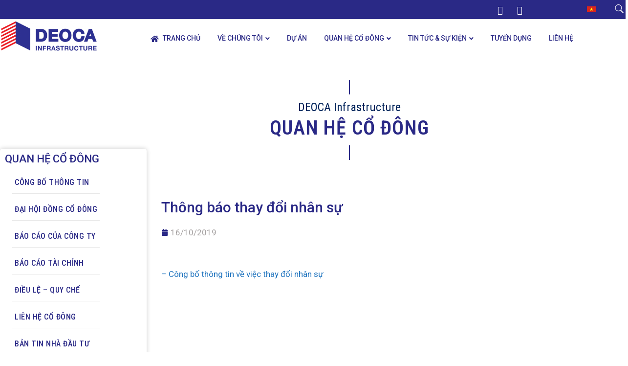

--- FILE ---
content_type: text/html; charset=UTF-8
request_url: https://hhv.com.vn/thong-bao-thay-d-i-nhan-s/
body_size: 30845
content:
<!DOCTYPE html>
<html lang="vi-VN">
<head><meta charset="UTF-8"><script>if(navigator.userAgent.match(/MSIE|Internet Explorer/i)||navigator.userAgent.match(/Trident\/7\..*?rv:11/i)){var href=document.location.href;if(!href.match(/[?&]nowprocket/)){if(href.indexOf("?")==-1){if(href.indexOf("#")==-1){document.location.href=href+"?nowprocket=1"}else{document.location.href=href.replace("#","?nowprocket=1#")}}else{if(href.indexOf("#")==-1){document.location.href=href+"&nowprocket=1"}else{document.location.href=href.replace("#","&nowprocket=1#")}}}}</script><script>(()=>{class RocketLazyLoadScripts{constructor(){this.v="2.0.3",this.userEvents=["keydown","keyup","mousedown","mouseup","mousemove","mouseover","mouseenter","mouseout","mouseleave","touchmove","touchstart","touchend","touchcancel","wheel","click","dblclick","input","visibilitychange"],this.attributeEvents=["onblur","onclick","oncontextmenu","ondblclick","onfocus","onmousedown","onmouseenter","onmouseleave","onmousemove","onmouseout","onmouseover","onmouseup","onmousewheel","onscroll","onsubmit"]}async t(){this.i(),this.o(),/iP(ad|hone)/.test(navigator.userAgent)&&this.h(),this.u(),this.l(this),this.m(),this.k(this),this.p(this),this._(),await Promise.all([this.R(),this.L()]),this.lastBreath=Date.now(),this.S(this),this.P(),this.D(),this.O(),this.M(),await this.C(this.delayedScripts.normal),await this.C(this.delayedScripts.defer),await this.C(this.delayedScripts.async),this.F("domReady"),await this.T(),await this.j(),await this.I(),this.F("windowLoad"),await this.A(),window.dispatchEvent(new Event("rocket-allScriptsLoaded")),this.everythingLoaded=!0,this.lastTouchEnd&&await new Promise((t=>setTimeout(t,500-Date.now()+this.lastTouchEnd))),this.H(),this.F("all"),this.U(),this.W()}i(){this.CSPIssue=sessionStorage.getItem("rocketCSPIssue"),document.addEventListener("securitypolicyviolation",(t=>{this.CSPIssue||"script-src-elem"!==t.violatedDirective||"data"!==t.blockedURI||(this.CSPIssue=!0,sessionStorage.setItem("rocketCSPIssue",!0))}),{isRocket:!0})}o(){window.addEventListener("pageshow",(t=>{this.persisted=t.persisted,this.realWindowLoadedFired=!0}),{isRocket:!0}),window.addEventListener("pagehide",(()=>{this.onFirstUserAction=null}),{isRocket:!0})}h(){let t;function e(e){t=e}window.addEventListener("touchstart",e,{isRocket:!0}),window.addEventListener("touchend",(function i(o){Math.abs(o.changedTouches[0].pageX-t.changedTouches[0].pageX)<10&&Math.abs(o.changedTouches[0].pageY-t.changedTouches[0].pageY)<10&&o.timeStamp-t.timeStamp<200&&(o.target.dispatchEvent(new PointerEvent("click",{target:o.target,bubbles:!0,cancelable:!0,detail:1})),event.preventDefault(),window.removeEventListener("touchstart",e,{isRocket:!0}),window.removeEventListener("touchend",i,{isRocket:!0}))}),{isRocket:!0})}q(t){this.userActionTriggered||("mousemove"!==t.type||this.firstMousemoveIgnored?"keyup"===t.type||"mouseover"===t.type||"mouseout"===t.type||(this.userActionTriggered=!0,this.onFirstUserAction&&this.onFirstUserAction()):this.firstMousemoveIgnored=!0),"click"===t.type&&t.preventDefault(),this.savedUserEvents.length>0&&(t.stopPropagation(),t.stopImmediatePropagation()),"touchstart"===this.lastEvent&&"touchend"===t.type&&(this.lastTouchEnd=Date.now()),"click"===t.type&&(this.lastTouchEnd=0),this.lastEvent=t.type,this.savedUserEvents.push(t)}u(){this.savedUserEvents=[],this.userEventHandler=this.q.bind(this),this.userEvents.forEach((t=>window.addEventListener(t,this.userEventHandler,{passive:!1,isRocket:!0})))}U(){this.userEvents.forEach((t=>window.removeEventListener(t,this.userEventHandler,{passive:!1,isRocket:!0}))),this.savedUserEvents.forEach((t=>{t.target.dispatchEvent(new window[t.constructor.name](t.type,t))}))}m(){this.eventsMutationObserver=new MutationObserver((t=>{const e="return false";for(const i of t){if("attributes"===i.type){const t=i.target.getAttribute(i.attributeName);t&&t!==e&&(i.target.setAttribute("data-rocket-"+i.attributeName,t),i.target["rocket"+i.attributeName]=new Function("event",t),i.target.setAttribute(i.attributeName,e))}"childList"===i.type&&i.addedNodes.forEach((t=>{if(t.nodeType===Node.ELEMENT_NODE)for(const i of t.attributes)this.attributeEvents.includes(i.name)&&i.value&&""!==i.value&&(t.setAttribute("data-rocket-"+i.name,i.value),t["rocket"+i.name]=new Function("event",i.value),t.setAttribute(i.name,e))}))}})),this.eventsMutationObserver.observe(document,{subtree:!0,childList:!0,attributeFilter:this.attributeEvents})}H(){this.eventsMutationObserver.disconnect(),this.attributeEvents.forEach((t=>{document.querySelectorAll("[data-rocket-"+t+"]").forEach((e=>{e.setAttribute(t,e.getAttribute("data-rocket-"+t)),e.removeAttribute("data-rocket-"+t)}))}))}k(t){Object.defineProperty(HTMLElement.prototype,"onclick",{get(){return this.rocketonclick||null},set(e){this.rocketonclick=e,this.setAttribute(t.everythingLoaded?"onclick":"data-rocket-onclick","this.rocketonclick(event)")}})}S(t){function e(e,i){let o=e[i];e[i]=null,Object.defineProperty(e,i,{get:()=>o,set(s){t.everythingLoaded?o=s:e["rocket"+i]=o=s}})}e(document,"onreadystatechange"),e(window,"onload"),e(window,"onpageshow");try{Object.defineProperty(document,"readyState",{get:()=>t.rocketReadyState,set(e){t.rocketReadyState=e},configurable:!0}),document.readyState="loading"}catch(t){console.log("WPRocket DJE readyState conflict, bypassing")}}l(t){this.originalAddEventListener=EventTarget.prototype.addEventListener,this.originalRemoveEventListener=EventTarget.prototype.removeEventListener,this.savedEventListeners=[],EventTarget.prototype.addEventListener=function(e,i,o){o&&o.isRocket||!t.B(e,this)&&!t.userEvents.includes(e)||t.B(e,this)&&!t.userActionTriggered||e.startsWith("rocket-")||t.everythingLoaded?t.originalAddEventListener.call(this,e,i,o):t.savedEventListeners.push({target:this,remove:!1,type:e,func:i,options:o})},EventTarget.prototype.removeEventListener=function(e,i,o){o&&o.isRocket||!t.B(e,this)&&!t.userEvents.includes(e)||t.B(e,this)&&!t.userActionTriggered||e.startsWith("rocket-")||t.everythingLoaded?t.originalRemoveEventListener.call(this,e,i,o):t.savedEventListeners.push({target:this,remove:!0,type:e,func:i,options:o})}}F(t){"all"===t&&(EventTarget.prototype.addEventListener=this.originalAddEventListener,EventTarget.prototype.removeEventListener=this.originalRemoveEventListener),this.savedEventListeners=this.savedEventListeners.filter((e=>{let i=e.type,o=e.target||window;return"domReady"===t&&"DOMContentLoaded"!==i&&"readystatechange"!==i||("windowLoad"===t&&"load"!==i&&"readystatechange"!==i&&"pageshow"!==i||(this.B(i,o)&&(i="rocket-"+i),e.remove?o.removeEventListener(i,e.func,e.options):o.addEventListener(i,e.func,e.options),!1))}))}p(t){let e;function i(e){return t.everythingLoaded?e:e.split(" ").map((t=>"load"===t||t.startsWith("load.")?"rocket-jquery-load":t)).join(" ")}function o(o){function s(e){const s=o.fn[e];o.fn[e]=o.fn.init.prototype[e]=function(){return this[0]===window&&t.userActionTriggered&&("string"==typeof arguments[0]||arguments[0]instanceof String?arguments[0]=i(arguments[0]):"object"==typeof arguments[0]&&Object.keys(arguments[0]).forEach((t=>{const e=arguments[0][t];delete arguments[0][t],arguments[0][i(t)]=e}))),s.apply(this,arguments),this}}if(o&&o.fn&&!t.allJQueries.includes(o)){const e={DOMContentLoaded:[],"rocket-DOMContentLoaded":[]};for(const t in e)document.addEventListener(t,(()=>{e[t].forEach((t=>t()))}),{isRocket:!0});o.fn.ready=o.fn.init.prototype.ready=function(i){function s(){parseInt(o.fn.jquery)>2?setTimeout((()=>i.bind(document)(o))):i.bind(document)(o)}return t.realDomReadyFired?!t.userActionTriggered||t.fauxDomReadyFired?s():e["rocket-DOMContentLoaded"].push(s):e.DOMContentLoaded.push(s),o([])},s("on"),s("one"),s("off"),t.allJQueries.push(o)}e=o}t.allJQueries=[],o(window.jQuery),Object.defineProperty(window,"jQuery",{get:()=>e,set(t){o(t)}})}P(){const t=new Map;document.write=document.writeln=function(e){const i=document.currentScript,o=document.createRange(),s=i.parentElement;let n=t.get(i);void 0===n&&(n=i.nextSibling,t.set(i,n));const c=document.createDocumentFragment();o.setStart(c,0),c.appendChild(o.createContextualFragment(e)),s.insertBefore(c,n)}}async R(){return new Promise((t=>{this.userActionTriggered?t():this.onFirstUserAction=t}))}async L(){return new Promise((t=>{document.addEventListener("DOMContentLoaded",(()=>{this.realDomReadyFired=!0,t()}),{isRocket:!0})}))}async I(){return this.realWindowLoadedFired?Promise.resolve():new Promise((t=>{window.addEventListener("load",t,{isRocket:!0})}))}M(){this.pendingScripts=[];this.scriptsMutationObserver=new MutationObserver((t=>{for(const e of t)e.addedNodes.forEach((t=>{"SCRIPT"!==t.tagName||t.noModule||t.isWPRocket||this.pendingScripts.push({script:t,promise:new Promise((e=>{const i=()=>{const i=this.pendingScripts.findIndex((e=>e.script===t));i>=0&&this.pendingScripts.splice(i,1),e()};t.addEventListener("load",i,{isRocket:!0}),t.addEventListener("error",i,{isRocket:!0}),setTimeout(i,1e3)}))})}))})),this.scriptsMutationObserver.observe(document,{childList:!0,subtree:!0})}async j(){await this.J(),this.pendingScripts.length?(await this.pendingScripts[0].promise,await this.j()):this.scriptsMutationObserver.disconnect()}D(){this.delayedScripts={normal:[],async:[],defer:[]},document.querySelectorAll("script[type$=rocketlazyloadscript]").forEach((t=>{t.hasAttribute("data-rocket-src")?t.hasAttribute("async")&&!1!==t.async?this.delayedScripts.async.push(t):t.hasAttribute("defer")&&!1!==t.defer||"module"===t.getAttribute("data-rocket-type")?this.delayedScripts.defer.push(t):this.delayedScripts.normal.push(t):this.delayedScripts.normal.push(t)}))}async _(){await this.L();let t=[];document.querySelectorAll("script[type$=rocketlazyloadscript][data-rocket-src]").forEach((e=>{let i=e.getAttribute("data-rocket-src");if(i&&!i.startsWith("data:")){i.startsWith("//")&&(i=location.protocol+i);try{const o=new URL(i).origin;o!==location.origin&&t.push({src:o,crossOrigin:e.crossOrigin||"module"===e.getAttribute("data-rocket-type")})}catch(t){}}})),t=[...new Map(t.map((t=>[JSON.stringify(t),t]))).values()],this.N(t,"preconnect")}async $(t){if(await this.G(),!0!==t.noModule||!("noModule"in HTMLScriptElement.prototype))return new Promise((e=>{let i;function o(){(i||t).setAttribute("data-rocket-status","executed"),e()}try{if(navigator.userAgent.includes("Firefox/")||""===navigator.vendor||this.CSPIssue)i=document.createElement("script"),[...t.attributes].forEach((t=>{let e=t.nodeName;"type"!==e&&("data-rocket-type"===e&&(e="type"),"data-rocket-src"===e&&(e="src"),i.setAttribute(e,t.nodeValue))})),t.text&&(i.text=t.text),t.nonce&&(i.nonce=t.nonce),i.hasAttribute("src")?(i.addEventListener("load",o,{isRocket:!0}),i.addEventListener("error",(()=>{i.setAttribute("data-rocket-status","failed-network"),e()}),{isRocket:!0}),setTimeout((()=>{i.isConnected||e()}),1)):(i.text=t.text,o()),i.isWPRocket=!0,t.parentNode.replaceChild(i,t);else{const i=t.getAttribute("data-rocket-type"),s=t.getAttribute("data-rocket-src");i?(t.type=i,t.removeAttribute("data-rocket-type")):t.removeAttribute("type"),t.addEventListener("load",o,{isRocket:!0}),t.addEventListener("error",(i=>{this.CSPIssue&&i.target.src.startsWith("data:")?(console.log("WPRocket: CSP fallback activated"),t.removeAttribute("src"),this.$(t).then(e)):(t.setAttribute("data-rocket-status","failed-network"),e())}),{isRocket:!0}),s?(t.fetchPriority="high",t.removeAttribute("data-rocket-src"),t.src=s):t.src="data:text/javascript;base64,"+window.btoa(unescape(encodeURIComponent(t.text)))}}catch(i){t.setAttribute("data-rocket-status","failed-transform"),e()}}));t.setAttribute("data-rocket-status","skipped")}async C(t){const e=t.shift();return e?(e.isConnected&&await this.$(e),this.C(t)):Promise.resolve()}O(){this.N([...this.delayedScripts.normal,...this.delayedScripts.defer,...this.delayedScripts.async],"preload")}N(t,e){this.trash=this.trash||[];let i=!0;var o=document.createDocumentFragment();t.forEach((t=>{const s=t.getAttribute&&t.getAttribute("data-rocket-src")||t.src;if(s&&!s.startsWith("data:")){const n=document.createElement("link");n.href=s,n.rel=e,"preconnect"!==e&&(n.as="script",n.fetchPriority=i?"high":"low"),t.getAttribute&&"module"===t.getAttribute("data-rocket-type")&&(n.crossOrigin=!0),t.crossOrigin&&(n.crossOrigin=t.crossOrigin),t.integrity&&(n.integrity=t.integrity),t.nonce&&(n.nonce=t.nonce),o.appendChild(n),this.trash.push(n),i=!1}})),document.head.appendChild(o)}W(){this.trash.forEach((t=>t.remove()))}async T(){try{document.readyState="interactive"}catch(t){}this.fauxDomReadyFired=!0;try{await this.G(),document.dispatchEvent(new Event("rocket-readystatechange")),await this.G(),document.rocketonreadystatechange&&document.rocketonreadystatechange(),await this.G(),document.dispatchEvent(new Event("rocket-DOMContentLoaded")),await this.G(),window.dispatchEvent(new Event("rocket-DOMContentLoaded"))}catch(t){console.error(t)}}async A(){try{document.readyState="complete"}catch(t){}try{await this.G(),document.dispatchEvent(new Event("rocket-readystatechange")),await this.G(),document.rocketonreadystatechange&&document.rocketonreadystatechange(),await this.G(),window.dispatchEvent(new Event("rocket-load")),await this.G(),window.rocketonload&&window.rocketonload(),await this.G(),this.allJQueries.forEach((t=>t(window).trigger("rocket-jquery-load"))),await this.G();const t=new Event("rocket-pageshow");t.persisted=this.persisted,window.dispatchEvent(t),await this.G(),window.rocketonpageshow&&window.rocketonpageshow({persisted:this.persisted})}catch(t){console.error(t)}}async G(){Date.now()-this.lastBreath>45&&(await this.J(),this.lastBreath=Date.now())}async J(){return document.hidden?new Promise((t=>setTimeout(t))):new Promise((t=>requestAnimationFrame(t)))}B(t,e){return e===document&&"readystatechange"===t||(e===document&&"DOMContentLoaded"===t||(e===window&&"DOMContentLoaded"===t||(e===window&&"load"===t||e===window&&"pageshow"===t)))}static run(){(new RocketLazyLoadScripts).t()}}RocketLazyLoadScripts.run()})();</script>
	
		<script type="rocketlazyloadscript">
var theplus_ajax_url = "https://hhv.com.vn/wp-admin/admin-ajax.php";
		var theplus_ajax_post_url = "https://hhv.com.vn/wp-admin/admin-post.php";
		var theplus_nonce = "a83141251a";
</script>
<meta name='robots' content='index, follow, max-image-preview:large, max-snippet:-1, max-video-preview:-1' />
<link rel="alternate" hreflang="vi" href="https://hhv.com.vn/thong-bao-thay-d-i-nhan-s/" />
<link rel="alternate" hreflang="x-default" href="https://hhv.com.vn/thong-bao-thay-d-i-nhan-s/" />
<meta name="viewport" content="width=device-width, initial-scale=1"><link rel="preconnect" href="https://fonts.googleapis.com">
<link rel="preconnect" href="https://fonts.gstatic.com" crossorigin>
<link href="https://fonts.googleapis.com/css2?family=Roboto&display=swap" rel="stylesheet">

	<!-- This site is optimized with the Yoast SEO plugin v17.4 - https://yoast.com/wordpress/plugins/seo/ -->
	<title>Thông báo thay đổi nhân sự - CÔNG TY CỔ PHẦN ĐẦU TƯ HẠ TẦNG GIAO THÔNG ĐÈO CẢ</title>
	<link rel="canonical" href="https://hhv.com.vn/thong-bao-thay-d-i-nhan-s/" />
	<meta property="og:locale" content="vi_VN" />
	<meta property="og:type" content="article" />
	<meta property="og:title" content="Thông báo thay đổi nhân sự - CÔNG TY CỔ PHẦN ĐẦU TƯ HẠ TẦNG GIAO THÔNG ĐÈO CẢ" />
	<meta property="og:description" content="&#8211; Công bố thông tin về việc thay đổi nhân sự" />
	<meta property="og:url" content="https://hhv.com.vn/thong-bao-thay-d-i-nhan-s/" />
	<meta property="og:site_name" content="CÔNG TY CỔ PHẦN ĐẦU TƯ HẠ TẦNG GIAO THÔNG ĐÈO CẢ" />
	<meta property="article:publisher" content="https://www.facebook.com/tapdoandeoca" />
	<meta property="article:published_time" content="2019-10-16T08:22:40+00:00" />
	<meta property="article:modified_time" content="2024-12-16T13:03:39+00:00" />
	<meta property="og:image" content="https://hhv.cdn.vccloud.vn/wp-content/uploads/2021/10/hoa-binh-1280.jpg" />
	<meta property="og:image:width" content="1280" />
	<meta property="og:image:height" content="719" />
	<meta name="twitter:card" content="summary_large_image" />
	<meta name="twitter:label1" content="Written by" />
	<meta name="twitter:data1" content="admin" />
	<script type="application/ld+json" class="yoast-schema-graph">{"@context":"https://schema.org","@graph":[{"@type":"WebSite","@id":"https://hhv.com.vn/#website","url":"https://hhv.com.vn/","name":"C\u00d4NG TY C\u1ed4 PH\u1ea6N \u0110\u1ea6U T\u01af H\u1ea0 T\u1ea6NG GIAO TH\u00d4NG \u0110\u00c8O C\u1ea2","description":"","potentialAction":[{"@type":"SearchAction","target":{"@type":"EntryPoint","urlTemplate":"https://hhv.com.vn/?s={search_term_string}"},"query-input":"required name=search_term_string"}],"inLanguage":"vi-VN"},{"@type":"WebPage","@id":"https://hhv.com.vn/thong-bao-thay-d-i-nhan-s/#webpage","url":"https://hhv.com.vn/thong-bao-thay-d-i-nhan-s/","name":"Th\u00f4ng b\u00e1o thay \u0111\u1ed5i nh\u00e2n s\u1ef1 - C\u00d4NG TY C\u1ed4 PH\u1ea6N \u0110\u1ea6U T\u01af H\u1ea0 T\u1ea6NG GIAO TH\u00d4NG \u0110\u00c8O C\u1ea2","isPartOf":{"@id":"https://hhv.com.vn/#website"},"datePublished":"2019-10-16T08:22:40+00:00","dateModified":"2024-12-16T13:03:39+00:00","author":{"@id":"https://hhv.com.vn/#/schema/person/a4e98ddadb19b78f85910464716d3083"},"breadcrumb":{"@id":"https://hhv.com.vn/thong-bao-thay-d-i-nhan-s/#breadcrumb"},"inLanguage":"vi-VN","potentialAction":[{"@type":"ReadAction","target":["https://hhv.com.vn/thong-bao-thay-d-i-nhan-s/"]}]},{"@type":"BreadcrumbList","@id":"https://hhv.com.vn/thong-bao-thay-d-i-nhan-s/#breadcrumb","itemListElement":[{"@type":"ListItem","position":1,"name":"Home","item":"https://hhv.com.vn/"},{"@type":"ListItem","position":2,"name":"Th\u00f4ng b\u00e1o thay \u0111\u1ed5i nh\u00e2n s\u1ef1"}]},{"@type":"Person","@id":"https://hhv.com.vn/#/schema/person/a4e98ddadb19b78f85910464716d3083","name":"admin","image":{"@type":"ImageObject","@id":"https://hhv.com.vn/#personlogo","inLanguage":"vi-VN","url":"https://secure.gravatar.com/avatar/e9e120aa295b83bf7e71ef1ba6ca4b69d09f42c5c76b3c4d8db37d0a20b61a5a?s=96&d=mm&r=g","contentUrl":"https://secure.gravatar.com/avatar/e9e120aa295b83bf7e71ef1ba6ca4b69d09f42c5c76b3c4d8db37d0a20b61a5a?s=96&d=mm&r=g","caption":"admin"},"sameAs":["http://hhv.com.vn"],"url":"https://hhv.com.vn/author/admin/"}]}</script>
	<!-- / Yoast SEO plugin. -->


<link rel='dns-prefetch' href='//maps.googleapis.com' />
<link rel='dns-prefetch' href='//fonts.googleapis.com' />
<link rel="alternate" type="application/rss+xml" title="CÔNG TY CỔ PHẦN ĐẦU TƯ HẠ TẦNG GIAO THÔNG ĐÈO CẢ &raquo; Feed" href="https://hhv.com.vn/feed/" />
<link rel="alternate" type="application/rss+xml" title="CÔNG TY CỔ PHẦN ĐẦU TƯ HẠ TẦNG GIAO THÔNG ĐÈO CẢ &raquo; Comments Feed" href="https://hhv.com.vn/comments/feed/" />
<link rel="alternate" type="application/rss+xml" title="CÔNG TY CỔ PHẦN ĐẦU TƯ HẠ TẦNG GIAO THÔNG ĐÈO CẢ &raquo; Thông báo thay đổi nhân sự Comments Feed" href="https://hhv.com.vn/thong-bao-thay-d-i-nhan-s/feed/" />
<link rel="alternate" title="oEmbed (JSON)" type="application/json+oembed" href="https://hhv.com.vn/wp-json/oembed/1.0/embed?url=https%3A%2F%2Fhhv.com.vn%2Fthong-bao-thay-d-i-nhan-s%2F" />
<link rel="alternate" title="oEmbed (XML)" type="text/xml+oembed" href="https://hhv.com.vn/wp-json/oembed/1.0/embed?url=https%3A%2F%2Fhhv.com.vn%2Fthong-bao-thay-d-i-nhan-s%2F&#038;format=xml" />
<style id='wp-img-auto-sizes-contain-inline-css'>
img:is([sizes=auto i],[sizes^="auto," i]){contain-intrinsic-size:3000px 1500px}
/*# sourceURL=wp-img-auto-sizes-contain-inline-css */
</style>
<style id='wp-emoji-styles-inline-css'>

	img.wp-smiley, img.emoji {
		display: inline !important;
		border: none !important;
		box-shadow: none !important;
		height: 1em !important;
		width: 1em !important;
		margin: 0 0.07em !important;
		vertical-align: -0.1em !important;
		background: none !important;
		padding: 0 !important;
	}
/*# sourceURL=wp-emoji-styles-inline-css */
</style>
<link rel='stylesheet' id='wp-block-library-css' href='https://hhv.cdn.vccloud.vn/wp-includes/css/dist/block-library/style.min.css?ver=6.9' media='all' />
<style id='global-styles-inline-css'>
:root{--wp--preset--aspect-ratio--square: 1;--wp--preset--aspect-ratio--4-3: 4/3;--wp--preset--aspect-ratio--3-4: 3/4;--wp--preset--aspect-ratio--3-2: 3/2;--wp--preset--aspect-ratio--2-3: 2/3;--wp--preset--aspect-ratio--16-9: 16/9;--wp--preset--aspect-ratio--9-16: 9/16;--wp--preset--color--black: #000000;--wp--preset--color--cyan-bluish-gray: #abb8c3;--wp--preset--color--white: #ffffff;--wp--preset--color--pale-pink: #f78da7;--wp--preset--color--vivid-red: #cf2e2e;--wp--preset--color--luminous-vivid-orange: #ff6900;--wp--preset--color--luminous-vivid-amber: #fcb900;--wp--preset--color--light-green-cyan: #7bdcb5;--wp--preset--color--vivid-green-cyan: #00d084;--wp--preset--color--pale-cyan-blue: #8ed1fc;--wp--preset--color--vivid-cyan-blue: #0693e3;--wp--preset--color--vivid-purple: #9b51e0;--wp--preset--color--contrast: var(--contrast);--wp--preset--color--contrast-2: var(--contrast-2);--wp--preset--color--contrast-3: var(--contrast-3);--wp--preset--color--base: var(--base);--wp--preset--color--base-2: var(--base-2);--wp--preset--color--base-3: var(--base-3);--wp--preset--color--accent: var(--accent);--wp--preset--gradient--vivid-cyan-blue-to-vivid-purple: linear-gradient(135deg,rgb(6,147,227) 0%,rgb(155,81,224) 100%);--wp--preset--gradient--light-green-cyan-to-vivid-green-cyan: linear-gradient(135deg,rgb(122,220,180) 0%,rgb(0,208,130) 100%);--wp--preset--gradient--luminous-vivid-amber-to-luminous-vivid-orange: linear-gradient(135deg,rgb(252,185,0) 0%,rgb(255,105,0) 100%);--wp--preset--gradient--luminous-vivid-orange-to-vivid-red: linear-gradient(135deg,rgb(255,105,0) 0%,rgb(207,46,46) 100%);--wp--preset--gradient--very-light-gray-to-cyan-bluish-gray: linear-gradient(135deg,rgb(238,238,238) 0%,rgb(169,184,195) 100%);--wp--preset--gradient--cool-to-warm-spectrum: linear-gradient(135deg,rgb(74,234,220) 0%,rgb(151,120,209) 20%,rgb(207,42,186) 40%,rgb(238,44,130) 60%,rgb(251,105,98) 80%,rgb(254,248,76) 100%);--wp--preset--gradient--blush-light-purple: linear-gradient(135deg,rgb(255,206,236) 0%,rgb(152,150,240) 100%);--wp--preset--gradient--blush-bordeaux: linear-gradient(135deg,rgb(254,205,165) 0%,rgb(254,45,45) 50%,rgb(107,0,62) 100%);--wp--preset--gradient--luminous-dusk: linear-gradient(135deg,rgb(255,203,112) 0%,rgb(199,81,192) 50%,rgb(65,88,208) 100%);--wp--preset--gradient--pale-ocean: linear-gradient(135deg,rgb(255,245,203) 0%,rgb(182,227,212) 50%,rgb(51,167,181) 100%);--wp--preset--gradient--electric-grass: linear-gradient(135deg,rgb(202,248,128) 0%,rgb(113,206,126) 100%);--wp--preset--gradient--midnight: linear-gradient(135deg,rgb(2,3,129) 0%,rgb(40,116,252) 100%);--wp--preset--font-size--small: 13px;--wp--preset--font-size--medium: 20px;--wp--preset--font-size--large: 36px;--wp--preset--font-size--x-large: 42px;--wp--preset--spacing--20: 0.44rem;--wp--preset--spacing--30: 0.67rem;--wp--preset--spacing--40: 1rem;--wp--preset--spacing--50: 1.5rem;--wp--preset--spacing--60: 2.25rem;--wp--preset--spacing--70: 3.38rem;--wp--preset--spacing--80: 5.06rem;--wp--preset--shadow--natural: 6px 6px 9px rgba(0, 0, 0, 0.2);--wp--preset--shadow--deep: 12px 12px 50px rgba(0, 0, 0, 0.4);--wp--preset--shadow--sharp: 6px 6px 0px rgba(0, 0, 0, 0.2);--wp--preset--shadow--outlined: 6px 6px 0px -3px rgb(255, 255, 255), 6px 6px rgb(0, 0, 0);--wp--preset--shadow--crisp: 6px 6px 0px rgb(0, 0, 0);}:where(.is-layout-flex){gap: 0.5em;}:where(.is-layout-grid){gap: 0.5em;}body .is-layout-flex{display: flex;}.is-layout-flex{flex-wrap: wrap;align-items: center;}.is-layout-flex > :is(*, div){margin: 0;}body .is-layout-grid{display: grid;}.is-layout-grid > :is(*, div){margin: 0;}:where(.wp-block-columns.is-layout-flex){gap: 2em;}:where(.wp-block-columns.is-layout-grid){gap: 2em;}:where(.wp-block-post-template.is-layout-flex){gap: 1.25em;}:where(.wp-block-post-template.is-layout-grid){gap: 1.25em;}.has-black-color{color: var(--wp--preset--color--black) !important;}.has-cyan-bluish-gray-color{color: var(--wp--preset--color--cyan-bluish-gray) !important;}.has-white-color{color: var(--wp--preset--color--white) !important;}.has-pale-pink-color{color: var(--wp--preset--color--pale-pink) !important;}.has-vivid-red-color{color: var(--wp--preset--color--vivid-red) !important;}.has-luminous-vivid-orange-color{color: var(--wp--preset--color--luminous-vivid-orange) !important;}.has-luminous-vivid-amber-color{color: var(--wp--preset--color--luminous-vivid-amber) !important;}.has-light-green-cyan-color{color: var(--wp--preset--color--light-green-cyan) !important;}.has-vivid-green-cyan-color{color: var(--wp--preset--color--vivid-green-cyan) !important;}.has-pale-cyan-blue-color{color: var(--wp--preset--color--pale-cyan-blue) !important;}.has-vivid-cyan-blue-color{color: var(--wp--preset--color--vivid-cyan-blue) !important;}.has-vivid-purple-color{color: var(--wp--preset--color--vivid-purple) !important;}.has-black-background-color{background-color: var(--wp--preset--color--black) !important;}.has-cyan-bluish-gray-background-color{background-color: var(--wp--preset--color--cyan-bluish-gray) !important;}.has-white-background-color{background-color: var(--wp--preset--color--white) !important;}.has-pale-pink-background-color{background-color: var(--wp--preset--color--pale-pink) !important;}.has-vivid-red-background-color{background-color: var(--wp--preset--color--vivid-red) !important;}.has-luminous-vivid-orange-background-color{background-color: var(--wp--preset--color--luminous-vivid-orange) !important;}.has-luminous-vivid-amber-background-color{background-color: var(--wp--preset--color--luminous-vivid-amber) !important;}.has-light-green-cyan-background-color{background-color: var(--wp--preset--color--light-green-cyan) !important;}.has-vivid-green-cyan-background-color{background-color: var(--wp--preset--color--vivid-green-cyan) !important;}.has-pale-cyan-blue-background-color{background-color: var(--wp--preset--color--pale-cyan-blue) !important;}.has-vivid-cyan-blue-background-color{background-color: var(--wp--preset--color--vivid-cyan-blue) !important;}.has-vivid-purple-background-color{background-color: var(--wp--preset--color--vivid-purple) !important;}.has-black-border-color{border-color: var(--wp--preset--color--black) !important;}.has-cyan-bluish-gray-border-color{border-color: var(--wp--preset--color--cyan-bluish-gray) !important;}.has-white-border-color{border-color: var(--wp--preset--color--white) !important;}.has-pale-pink-border-color{border-color: var(--wp--preset--color--pale-pink) !important;}.has-vivid-red-border-color{border-color: var(--wp--preset--color--vivid-red) !important;}.has-luminous-vivid-orange-border-color{border-color: var(--wp--preset--color--luminous-vivid-orange) !important;}.has-luminous-vivid-amber-border-color{border-color: var(--wp--preset--color--luminous-vivid-amber) !important;}.has-light-green-cyan-border-color{border-color: var(--wp--preset--color--light-green-cyan) !important;}.has-vivid-green-cyan-border-color{border-color: var(--wp--preset--color--vivid-green-cyan) !important;}.has-pale-cyan-blue-border-color{border-color: var(--wp--preset--color--pale-cyan-blue) !important;}.has-vivid-cyan-blue-border-color{border-color: var(--wp--preset--color--vivid-cyan-blue) !important;}.has-vivid-purple-border-color{border-color: var(--wp--preset--color--vivid-purple) !important;}.has-vivid-cyan-blue-to-vivid-purple-gradient-background{background: var(--wp--preset--gradient--vivid-cyan-blue-to-vivid-purple) !important;}.has-light-green-cyan-to-vivid-green-cyan-gradient-background{background: var(--wp--preset--gradient--light-green-cyan-to-vivid-green-cyan) !important;}.has-luminous-vivid-amber-to-luminous-vivid-orange-gradient-background{background: var(--wp--preset--gradient--luminous-vivid-amber-to-luminous-vivid-orange) !important;}.has-luminous-vivid-orange-to-vivid-red-gradient-background{background: var(--wp--preset--gradient--luminous-vivid-orange-to-vivid-red) !important;}.has-very-light-gray-to-cyan-bluish-gray-gradient-background{background: var(--wp--preset--gradient--very-light-gray-to-cyan-bluish-gray) !important;}.has-cool-to-warm-spectrum-gradient-background{background: var(--wp--preset--gradient--cool-to-warm-spectrum) !important;}.has-blush-light-purple-gradient-background{background: var(--wp--preset--gradient--blush-light-purple) !important;}.has-blush-bordeaux-gradient-background{background: var(--wp--preset--gradient--blush-bordeaux) !important;}.has-luminous-dusk-gradient-background{background: var(--wp--preset--gradient--luminous-dusk) !important;}.has-pale-ocean-gradient-background{background: var(--wp--preset--gradient--pale-ocean) !important;}.has-electric-grass-gradient-background{background: var(--wp--preset--gradient--electric-grass) !important;}.has-midnight-gradient-background{background: var(--wp--preset--gradient--midnight) !important;}.has-small-font-size{font-size: var(--wp--preset--font-size--small) !important;}.has-medium-font-size{font-size: var(--wp--preset--font-size--medium) !important;}.has-large-font-size{font-size: var(--wp--preset--font-size--large) !important;}.has-x-large-font-size{font-size: var(--wp--preset--font-size--x-large) !important;}
/*# sourceURL=global-styles-inline-css */
</style>

<style id='classic-theme-styles-inline-css'>
/*! This file is auto-generated */
.wp-block-button__link{color:#fff;background-color:#32373c;border-radius:9999px;box-shadow:none;text-decoration:none;padding:calc(.667em + 2px) calc(1.333em + 2px);font-size:1.125em}.wp-block-file__button{background:#32373c;color:#fff;text-decoration:none}
/*# sourceURL=//hhv.cdn.vccloud.vn/wp-includes/css/classic-themes.min.css */
</style>
<link rel='stylesheet' id='simple-job-board-google-fonts-css' href='https://fonts.googleapis.com/css?family=Roboto%3A100%2C100i%2C300%2C300i%2C400%2C400i%2C500%2C500i%2C700%2C700i%2C900%2C900i&#038;ver=2.12.3' media='all' />
<link data-minify="1" rel='stylesheet' id='sjb-fontawesome-css' href='https://hhv.cdn.vccloud.vn/wp-content/cache/min/1/wp-content/plugins/simple-job-board/includes/css/font-awesome.min.css?ver=1766627233' media='all' />
<link data-minify="1" rel='stylesheet' id='simple-job-board-jquery-ui-css' href='https://hhv.cdn.vccloud.vn/wp-content/cache/background-css/1/hhv.com.vn/wp-content/cache/min/1/wp-content/plugins/simple-job-board/public/css/jquery-ui.css?ver=1766627233&wpr_t=1769411596' media='all' />
<link data-minify="1" rel='stylesheet' id='simple-job-board-frontend-css' href='https://hhv.cdn.vccloud.vn/wp-content/cache/background-css/1/hhv.com.vn/wp-content/cache/min/1/wp-content/plugins/simple-job-board/public/css/simple-job-board-public.css?ver=1766627233&wpr_t=1769411596' media='all' />
<link data-minify="1" rel='stylesheet' id='wpmfAddonFrontStyle-css' href='https://hhv.cdn.vccloud.vn/wp-content/cache/min/1/wp-content/plugins/wp-media-folder-addon/assets/css/front.css?ver=1766627233' media='all' />
<link rel='stylesheet' id='wpml-legacy-horizontal-list-0-css' href='https://hhv.cdn.vccloud.vn/wp-content/plugins/sitepress-multilingual-cms/templates/language-switchers/legacy-list-horizontal/style.min.css?ver=1' media='all' />
<link rel='stylesheet' id='theplus-front-css-css' href='//hhv.cdn.vccloud.vn/wp-content/uploads/theplus-addons/theplus-post-2451.min.css?ver=1763218569' media='all' />
<link data-minify="1" rel='stylesheet' id='plus-icons-mind-css-css' href='https://hhv.cdn.vccloud.vn/wp-content/cache/min/1/wp-content/plugins/theplus_elementor_addon/assets/css/extra/iconsmind.min.css?ver=1766627233' media='all' />
<link rel='stylesheet' id='generate-comments-css' href='https://hhv.cdn.vccloud.vn/wp-content/themes/generatepress/assets/css/components/comments.min.css?ver=3.5.1' media='all' />
<link rel='stylesheet' id='generate-style-css' href='https://hhv.cdn.vccloud.vn/wp-content/themes/generatepress/assets/css/main.min.css?ver=3.5.1' media='all' />
<style id='generate-style-inline-css'>
body{background-color:#f7f8f9;color:#222222;}a{color:#1e73be;}a:hover, a:focus, a:active{color:#000000;}.wp-block-group__inner-container{max-width:1200px;margin-left:auto;margin-right:auto;}:root{--contrast:#222222;--contrast-2:#575760;--contrast-3:#b2b2be;--base:#f0f0f0;--base-2:#f7f8f9;--base-3:#ffffff;--accent:#1e73be;}:root .has-contrast-color{color:var(--contrast);}:root .has-contrast-background-color{background-color:var(--contrast);}:root .has-contrast-2-color{color:var(--contrast-2);}:root .has-contrast-2-background-color{background-color:var(--contrast-2);}:root .has-contrast-3-color{color:var(--contrast-3);}:root .has-contrast-3-background-color{background-color:var(--contrast-3);}:root .has-base-color{color:var(--base);}:root .has-base-background-color{background-color:var(--base);}:root .has-base-2-color{color:var(--base-2);}:root .has-base-2-background-color{background-color:var(--base-2);}:root .has-base-3-color{color:var(--base-3);}:root .has-base-3-background-color{background-color:var(--base-3);}:root .has-accent-color{color:var(--accent);}:root .has-accent-background-color{background-color:var(--accent);}body, button, input, select, textarea{font-family:-apple-system, system-ui, BlinkMacSystemFont, "Segoe UI", Helvetica, Arial, sans-serif, "Apple Color Emoji", "Segoe UI Emoji", "Segoe UI Symbol";}body{line-height:1.5;}.entry-content > [class*="wp-block-"]:not(:last-child):not(.wp-block-heading){margin-bottom:1.5em;}.main-navigation .main-nav ul ul li a{font-size:14px;}.sidebar .widget, .footer-widgets .widget{font-size:17px;}@media (max-width:768px){h1{font-size:31px;}h2{font-size:27px;}h3{font-size:24px;}h4{font-size:22px;}h5{font-size:19px;}}.top-bar{background-color:#636363;color:#ffffff;}.top-bar a{color:#ffffff;}.top-bar a:hover{color:#303030;}.site-header{background-color:#ffffff;}.main-title a,.main-title a:hover{color:#222222;}.site-description{color:#757575;}.mobile-menu-control-wrapper .menu-toggle,.mobile-menu-control-wrapper .menu-toggle:hover,.mobile-menu-control-wrapper .menu-toggle:focus,.has-inline-mobile-toggle #site-navigation.toggled{background-color:rgba(0, 0, 0, 0.02);}.main-navigation,.main-navigation ul ul{background-color:#ffffff;}.main-navigation .main-nav ul li a, .main-navigation .menu-toggle, .main-navigation .menu-bar-items{color:#515151;}.main-navigation .main-nav ul li:not([class*="current-menu-"]):hover > a, .main-navigation .main-nav ul li:not([class*="current-menu-"]):focus > a, .main-navigation .main-nav ul li.sfHover:not([class*="current-menu-"]) > a, .main-navigation .menu-bar-item:hover > a, .main-navigation .menu-bar-item.sfHover > a{color:#7a8896;background-color:#ffffff;}button.menu-toggle:hover,button.menu-toggle:focus{color:#515151;}.main-navigation .main-nav ul li[class*="current-menu-"] > a{color:#7a8896;background-color:#ffffff;}.navigation-search input[type="search"],.navigation-search input[type="search"]:active, .navigation-search input[type="search"]:focus, .main-navigation .main-nav ul li.search-item.active > a, .main-navigation .menu-bar-items .search-item.active > a{color:#7a8896;background-color:#ffffff;}.main-navigation ul ul{background-color:#eaeaea;}.main-navigation .main-nav ul ul li a{color:#515151;}.main-navigation .main-nav ul ul li:not([class*="current-menu-"]):hover > a,.main-navigation .main-nav ul ul li:not([class*="current-menu-"]):focus > a, .main-navigation .main-nav ul ul li.sfHover:not([class*="current-menu-"]) > a{color:#7a8896;background-color:#eaeaea;}.main-navigation .main-nav ul ul li[class*="current-menu-"] > a{color:#7a8896;background-color:#eaeaea;}.separate-containers .inside-article, .separate-containers .comments-area, .separate-containers .page-header, .one-container .container, .separate-containers .paging-navigation, .inside-page-header{background-color:#ffffff;}.entry-title a{color:#222222;}.entry-title a:hover{color:#55555e;}.entry-meta{color:#595959;}.sidebar .widget{background-color:#ffffff;}.footer-widgets{background-color:#ffffff;}.footer-widgets .widget-title{color:#000000;}.site-info{color:#ffffff;background-color:#55555e;}.site-info a{color:#ffffff;}.site-info a:hover{color:#d3d3d3;}.footer-bar .widget_nav_menu .current-menu-item a{color:#d3d3d3;}input[type="text"],input[type="email"],input[type="url"],input[type="password"],input[type="search"],input[type="tel"],input[type="number"],textarea,select{color:#666666;background-color:#fafafa;border-color:#cccccc;}input[type="text"]:focus,input[type="email"]:focus,input[type="url"]:focus,input[type="password"]:focus,input[type="search"]:focus,input[type="tel"]:focus,input[type="number"]:focus,textarea:focus,select:focus{color:#666666;background-color:#ffffff;border-color:#bfbfbf;}button,html input[type="button"],input[type="reset"],input[type="submit"],a.button,a.wp-block-button__link:not(.has-background){color:#ffffff;background-color:#55555e;}button:hover,html input[type="button"]:hover,input[type="reset"]:hover,input[type="submit"]:hover,a.button:hover,button:focus,html input[type="button"]:focus,input[type="reset"]:focus,input[type="submit"]:focus,a.button:focus,a.wp-block-button__link:not(.has-background):active,a.wp-block-button__link:not(.has-background):focus,a.wp-block-button__link:not(.has-background):hover{color:#ffffff;background-color:#3f4047;}a.generate-back-to-top{background-color:rgba( 0,0,0,0.4 );color:#ffffff;}a.generate-back-to-top:hover,a.generate-back-to-top:focus{background-color:rgba( 0,0,0,0.6 );color:#ffffff;}:root{--gp-search-modal-bg-color:var(--base-3);--gp-search-modal-text-color:var(--contrast);--gp-search-modal-overlay-bg-color:rgba(0,0,0,0.2);}@media (max-width: 768px){.main-navigation .menu-bar-item:hover > a, .main-navigation .menu-bar-item.sfHover > a{background:none;color:#515151;}}.nav-below-header .main-navigation .inside-navigation.grid-container, .nav-above-header .main-navigation .inside-navigation.grid-container{padding:0px 20px 0px 20px;}.site-main .wp-block-group__inner-container{padding:40px;}.separate-containers .paging-navigation{padding-top:20px;padding-bottom:20px;}.entry-content .alignwide, body:not(.no-sidebar) .entry-content .alignfull{margin-left:-40px;width:calc(100% + 80px);max-width:calc(100% + 80px);}.rtl .menu-item-has-children .dropdown-menu-toggle{padding-left:20px;}.rtl .main-navigation .main-nav ul li.menu-item-has-children > a{padding-right:20px;}@media (max-width:768px){.separate-containers .inside-article, .separate-containers .comments-area, .separate-containers .page-header, .separate-containers .paging-navigation, .one-container .site-content, .inside-page-header{padding:30px;}.site-main .wp-block-group__inner-container{padding:30px;}.inside-top-bar{padding-right:30px;padding-left:30px;}.inside-header{padding-right:30px;padding-left:30px;}.widget-area .widget{padding-top:30px;padding-right:30px;padding-bottom:30px;padding-left:30px;}.footer-widgets-container{padding-top:30px;padding-right:30px;padding-bottom:30px;padding-left:30px;}.inside-site-info{padding-right:30px;padding-left:30px;}.entry-content .alignwide, body:not(.no-sidebar) .entry-content .alignfull{margin-left:-30px;width:calc(100% + 60px);max-width:calc(100% + 60px);}.one-container .site-main .paging-navigation{margin-bottom:20px;}}/* End cached CSS */.is-right-sidebar{width:30%;}.is-left-sidebar{width:30%;}.site-content .content-area{width:70%;}@media (max-width: 768px){.main-navigation .menu-toggle,.sidebar-nav-mobile:not(#sticky-placeholder){display:block;}.main-navigation ul,.gen-sidebar-nav,.main-navigation:not(.slideout-navigation):not(.toggled) .main-nav > ul,.has-inline-mobile-toggle #site-navigation .inside-navigation > *:not(.navigation-search):not(.main-nav){display:none;}.nav-align-right .inside-navigation,.nav-align-center .inside-navigation{justify-content:space-between;}.has-inline-mobile-toggle .mobile-menu-control-wrapper{display:flex;flex-wrap:wrap;}.has-inline-mobile-toggle .inside-header{flex-direction:row;text-align:left;flex-wrap:wrap;}.has-inline-mobile-toggle .header-widget,.has-inline-mobile-toggle #site-navigation{flex-basis:100%;}.nav-float-left .has-inline-mobile-toggle #site-navigation{order:10;}}
.elementor-template-full-width .site-content{display:block;}
.dynamic-author-image-rounded{border-radius:100%;}.dynamic-featured-image, .dynamic-author-image{vertical-align:middle;}.one-container.blog .dynamic-content-template:not(:last-child), .one-container.archive .dynamic-content-template:not(:last-child){padding-bottom:0px;}.dynamic-entry-excerpt > p:last-child{margin-bottom:0px;}
/*# sourceURL=generate-style-inline-css */
</style>
<link rel='stylesheet' id='elementor-frontend-css' href='https://hhv.cdn.vccloud.vn/wp-content/uploads/elementor/css/custom-frontend.min.css?ver=1745980332' media='all' />
<link rel='stylesheet' id='elementor-post-5-css' href='https://hhv.cdn.vccloud.vn/wp-content/uploads/elementor/css/post-5.css?ver=1745980332' media='all' />
<link rel='stylesheet' id='elementor-pro-css' href='https://hhv.cdn.vccloud.vn/wp-content/uploads/elementor/css/custom-pro-frontend.min.css?ver=1745980332' media='all' />
<link rel='stylesheet' id='elementor-global-css' href='https://hhv.cdn.vccloud.vn/wp-content/uploads/elementor/css/global.css?ver=1745980348' media='all' />
<link rel='stylesheet' id='elementor-post-666-css' href='https://hhv.cdn.vccloud.vn/wp-content/uploads/elementor/css/post-666.css?ver=1745980390' media='all' />
<style id='rocket-lazyload-inline-css'>
.rll-youtube-player{position:relative;padding-bottom:56.23%;height:0;overflow:hidden;max-width:100%;}.rll-youtube-player:focus-within{outline: 2px solid currentColor;outline-offset: 5px;}.rll-youtube-player iframe{position:absolute;top:0;left:0;width:100%;height:100%;z-index:100;background:0 0}.rll-youtube-player img{bottom:0;display:block;left:0;margin:auto;max-width:100%;width:100%;position:absolute;right:0;top:0;border:none;height:auto;-webkit-transition:.4s all;-moz-transition:.4s all;transition:.4s all}.rll-youtube-player img:hover{-webkit-filter:brightness(75%)}.rll-youtube-player .play{height:100%;width:100%;left:0;top:0;position:absolute;background:var(--wpr-bg-cdeb5c14-8785-451e-800b-50fa821a8525) no-repeat center;background-color: transparent !important;cursor:pointer;border:none;}.wp-embed-responsive .wp-has-aspect-ratio .rll-youtube-player{position:absolute;padding-bottom:0;width:100%;height:100%;top:0;bottom:0;left:0;right:0}
/*# sourceURL=rocket-lazyload-inline-css */
</style>
<link rel='stylesheet' id='google-fonts-1-css' href='https://fonts.googleapis.com/css?family=Roboto%3A100%2C100italic%2C200%2C200italic%2C300%2C300italic%2C400%2C400italic%2C500%2C500italic%2C600%2C600italic%2C700%2C700italic%2C800%2C800italic%2C900%2C900italic%7CRoboto+Slab%3A100%2C100italic%2C200%2C200italic%2C300%2C300italic%2C400%2C400italic%2C500%2C500italic%2C600%2C600italic%2C700%2C700italic%2C800%2C800italic%2C900%2C900italic&#038;display=swap&#038;ver=6.9' media='all' />
<script type="rocketlazyloadscript" data-rocket-src="https://hhv.cdn.vccloud.vn/wp-includes/js/jquery/jquery.min.js?ver=3.7.1" id="jquery-core-js" data-rocket-defer defer></script>
<script type="rocketlazyloadscript" data-rocket-src="https://hhv.cdn.vccloud.vn/wp-includes/js/jquery/jquery-migrate.min.js?ver=3.4.1" id="jquery-migrate-js" data-rocket-defer defer></script>
<script type="rocketlazyloadscript" data-rocket-src="//maps.googleapis.com/maps/api/js?key=&amp;sensor=false" id="gmaps-js-js" data-rocket-defer defer></script>
<link rel="https://api.w.org/" href="https://hhv.com.vn/wp-json/" /><link rel="alternate" title="JSON" type="application/json" href="https://hhv.com.vn/wp-json/wp/v2/posts/2451" /><link rel="EditURI" type="application/rsd+xml" title="RSD" href="https://hhv.com.vn/xmlrpc.php?rsd" />
<link rel='shortlink' href='https://hhv.com.vn/?p=2451' />
<meta name="generator" content="WPML ver:4.6.7 stt:1,57;" />

            <style type="text/css">
                
            /* SJB Fonts */
                                .sjb-page {
                        font-family: "Roboto", sans-serif;
                    }
            
                /* Job Filters Background Color */
                .sjb-page .sjb-filters
                {
                    background-color: #f2f2f2;
                }
                                                    
                /* Listing & Detail Page Title Color */
                .sjb-page .list-data .v1 .job-info h4 a , 
                .sjb-page .list-data .v2 .job-info h4 a              
                {
                    color: #3b3a3c;
                }                
                                                    
                /* Job Detail Page Headings */
                .sjb-page .sjb-detail .list-data .v1 h3,
                .sjb-page .sjb-detail .list-data .v2 h3,
                .sjb-page .sjb-detail .list-data ul li::before,
                .sjb-page .sjb-detail .list-data .v1 .job-detail h3,
                .sjb-page .sjb-detail .list-data .v2 .job-detail h3,
                .sjb-page .sjb-archive-page .job-title,
                .sjb-page .job-features h3
                {
                    color: #3297fa; 
                }
                                                    
                /* Fontawesome Icon Color */
                .sjb-page .list-data .v1 .job-type i,
                .sjb-page .list-data .v1 .job-location i,
                .sjb-page .list-data .v1 .job-date i,
                .sjb-page .list-data .v2 .job-type i,
                .sjb-page .list-data .v2 .job-location i,
                .sjb-page .list-data .v2 .job-date i,
                .sjb-page .sjb-detail .list-data .v2 .job-features .sjb-title-value h4 i,
                .sjb-listing .list-data .v2 .job-features .sjb-title-value h4 i
                {
                    color: #3b3a3c;
                }

                /* Fontawesome Text Color */
                .sjb-page .list-data .v1 .job-type,
                .sjb-page .list-data .v1 .job-location,
                .sjb-page .list-data .v1 .job-date,
                .sjb-page .list-data .v2 .job-type,
                .sjb-page .list-data .v2 .job-location,
                .sjb-page .list-data .v2 .job-date
                {
                    color: #3297fa;
                }
                                                    
                /* Job Filters-> All Buttons Background Color */
                .sjb-page .btn-primary,
                .sjb-page .btn-primary:hover,
                .sjb-page .btn-primary:active:hover,
                .sjb-page .btn-primary:active:focus,
                .sjb-page .sjb-detail .jobpost-form .file div,                
                .sjb-page .sjb-detail .jobpost-form .file:hover div
                {
                    background-color: #3297fa !important;
                    color: #fff !important;
                }
                
                .sjb-page .sjb-listing a.sjb_view_more_btn,
                .sjb-page .sjb-listing a.sjb_view_less_btn
                {
                    
                    color: #3297fa !important;
                }

                /* Pagination Text Color */
                /* Pagination Background Color */                
                .sjb-page .pagination li.list-item span.current,
                .sjb-page .pagination li.list-item a:hover, 
                .sjb-page .pagination li.list-item span.current:hover
                {
                    background: #164e91;
                    border-color: #164e91;                    
                    color: #fff;
                }
                                                    
            </style>        
            		<style>*:not(.elementor-editor-active) .plus-conditions--hidden {display: none;}</style> 
		<link rel="pingback" href="https://hhv.com.vn/xmlrpc.php">
<link rel="preload" as="image" href="https://hhv.cdn.vccloud.vn/wp-content/uploads/2021/07/dii-logo-new-1200-622x207.png" type="mage/webp" />
<style>.recentcomments a{display:inline !important;padding:0 !important;margin:0 !important;}</style><link rel="icon" href="https://hhv.cdn.vccloud.vn/wp-content/uploads/2021/05/deoca-fav.png" sizes="32x32" />
<link rel="icon" href="https://hhv.cdn.vccloud.vn/wp-content/uploads/2021/05/deoca-fav.png" sizes="192x192" />
<link rel="apple-touch-icon" href="https://hhv.cdn.vccloud.vn/wp-content/uploads/2021/05/deoca-fav.png" />
<meta name="msapplication-TileImage" content="https://hhv.cdn.vccloud.vn/wp-content/uploads/2021/05/deoca-fav.png" />
<noscript><style id="rocket-lazyload-nojs-css">.rll-youtube-player, [data-lazy-src]{display:none !important;}</style></noscript><style id="wpforms-css-vars-root">
				:root {
					--wpforms-field-border-radius: 3px;
--wpforms-field-border-style: solid;
--wpforms-field-border-size: 1px;
--wpforms-field-background-color: #ffffff;
--wpforms-field-border-color: rgba( 0, 0, 0, 0.25 );
--wpforms-field-border-color-spare: rgba( 0, 0, 0, 0.25 );
--wpforms-field-text-color: rgba( 0, 0, 0, 0.7 );
--wpforms-field-menu-color: #ffffff;
--wpforms-label-color: rgba( 0, 0, 0, 0.85 );
--wpforms-label-sublabel-color: rgba( 0, 0, 0, 0.55 );
--wpforms-label-error-color: #d63637;
--wpforms-button-border-radius: 3px;
--wpforms-button-border-style: none;
--wpforms-button-border-size: 1px;
--wpforms-button-background-color: #066aab;
--wpforms-button-border-color: #066aab;
--wpforms-button-text-color: #ffffff;
--wpforms-page-break-color: #066aab;
--wpforms-background-image: none;
--wpforms-background-position: center center;
--wpforms-background-repeat: no-repeat;
--wpforms-background-size: cover;
--wpforms-background-width: 100px;
--wpforms-background-height: 100px;
--wpforms-background-color: rgba( 0, 0, 0, 0 );
--wpforms-background-url: none;
--wpforms-container-padding: 0px;
--wpforms-container-border-style: none;
--wpforms-container-border-width: 1px;
--wpforms-container-border-color: #000000;
--wpforms-container-border-radius: 3px;
--wpforms-field-size-input-height: 43px;
--wpforms-field-size-input-spacing: 15px;
--wpforms-field-size-font-size: 16px;
--wpforms-field-size-line-height: 19px;
--wpforms-field-size-padding-h: 14px;
--wpforms-field-size-checkbox-size: 16px;
--wpforms-field-size-sublabel-spacing: 5px;
--wpforms-field-size-icon-size: 1;
--wpforms-label-size-font-size: 16px;
--wpforms-label-size-line-height: 19px;
--wpforms-label-size-sublabel-font-size: 14px;
--wpforms-label-size-sublabel-line-height: 17px;
--wpforms-button-size-font-size: 17px;
--wpforms-button-size-height: 41px;
--wpforms-button-size-padding-h: 15px;
--wpforms-button-size-margin-top: 10px;
--wpforms-container-shadow-size-box-shadow: none;

				}
			</style>	<meta name="viewport" content="width=device-width, initial-scale=1.0, viewport-fit=cover" /><link rel='stylesheet' id='elementor-post-5190-css' href='https://hhv.cdn.vccloud.vn/wp-content/uploads/elementor/css/post-5190.css?ver=1745980349' media='all' />
<link rel='stylesheet' id='elementor-post-5200-css' href='https://hhv.cdn.vccloud.vn/wp-content/uploads/elementor/css/post-5200.css?ver=1745980349' media='all' />
<link rel='stylesheet' id='elementor-post-3126-css' href='https://hhv.cdn.vccloud.vn/wp-content/uploads/elementor/css/post-3126.css?ver=1745980350' media='all' />
<link rel='stylesheet' id='elementor-post-4666-css' href='https://hhv.cdn.vccloud.vn/wp-content/uploads/elementor/css/post-4666.css?ver=1745980350' media='all' />
<link rel='stylesheet' id='elementor-post-1338-css' href='https://hhv.cdn.vccloud.vn/wp-content/cache/background-css/1/hhv.com.vn/wp-content/uploads/elementor/css/post-1338.css?ver=1753260841&wpr_t=1769411596' media='all' />
<link rel='stylesheet' id='google-fonts-2-css' href='https://fonts.googleapis.com/css?family=Poppins%3A100%2C100italic%2C200%2C200italic%2C300%2C300italic%2C400%2C400italic%2C500%2C500italic%2C600%2C600italic%2C700%2C700italic%2C800%2C800italic%2C900%2C900italic%7CMontserrat%3A100%2C100italic%2C200%2C200italic%2C300%2C300italic%2C400%2C400italic%2C500%2C500italic%2C600%2C600italic%2C700%2C700italic%2C800%2C800italic%2C900%2C900italic%7CRoboto+Condensed%3A100%2C100italic%2C200%2C200italic%2C300%2C300italic%2C400%2C400italic%2C500%2C500italic%2C600%2C600italic%2C700%2C700italic%2C800%2C800italic%2C900%2C900italic&#038;display=swap&#038;ver=6.9' media='all' />
<style id="wpr-lazyload-bg-container"></style><style id="wpr-lazyload-bg-exclusion"></style>
<noscript>
<style id="wpr-lazyload-bg-nostyle">.ui-icon,.ui-widget-content .ui-icon{--wpr-bg-2f52dfea-516e-4ff0-b4ac-81dee999ceb9: url('https://hhv.cdn.vccloud.vn/wp-content/plugins/simple-job-board/public/images/ui-icons_444444_256x240.png');}.ui-widget-header .ui-icon{--wpr-bg-37f0dc11-dafb-41a9-81d5-26f804948ba4: url('https://hhv.cdn.vccloud.vn/wp-content/plugins/simple-job-board/public/images/ui-icons_444444_256x240.png');}.ui-state-hover .ui-icon,.ui-state-focus .ui-icon,.ui-button:hover .ui-icon,.ui-button:focus .ui-icon{--wpr-bg-51be1f74-6e57-4db4-9d87-3aca7544a369: url('https://hhv.cdn.vccloud.vn/wp-content/plugins/simple-job-board/public/images/ui-icons_555555_256x240.png');}.ui-state-active .ui-icon,.ui-button:active .ui-icon{--wpr-bg-01ad6e86-5d73-44a0-b833-66d9ccf60a25: url('https://hhv.cdn.vccloud.vn/wp-content/plugins/simple-job-board/public/images/ui-icons_ffffff_256x240.png');}.ui-state-highlight .ui-icon,.ui-button .ui-state-highlight.ui-icon{--wpr-bg-da473e38-3472-4cc4-8736-7f0c59441d9a: url('https://hhv.cdn.vccloud.vn/wp-content/plugins/simple-job-board/public/images/ui-icons_777620_256x240.png');}.ui-state-error .ui-icon,.ui-state-error-text .ui-icon{--wpr-bg-e773278f-a42f-4025-bf94-0e7eed2f03e8: url('https://hhv.cdn.vccloud.vn/wp-content/plugins/simple-job-board/public/images/ui-icons_cc0000_256x240.png');}.ui-button .ui-icon{--wpr-bg-ce4bf220-9e29-499b-8a13-8e1e88cfc44a: url('https://hhv.cdn.vccloud.vn/wp-content/plugins/simple-job-board/public/images/ui-icons_777777_256x240.png');}.sjb-page .sjb-filters.sjb-filters-v1 select{--wpr-bg-e7426506-c1ca-4efb-b843-18e4896e5f8d: url('https://hhv.cdn.vccloud.vn/wp-content/plugins/simple-job-board/public/images/select-arrow.png');}.sjb-page .sjb-filters.sjb-filters-v2 select{--wpr-bg-73f8dbaa-ee4d-43f3-8dee-a76b2495649c: url('https://hhv.cdn.vccloud.vn/wp-content/plugins/simple-job-board/public/images/select-arrow.png');}.iti__flag{--wpr-bg-9cc245e8-5619-486c-9453-d37783c41e9a: url('https://hhv.cdn.vccloud.vn/wp-content/plugins/simple-job-board/public/images/flags.png');}.iti__flag{--wpr-bg-21c2fcaf-6911-4022-a3ee-73d2946824c0: url('https://hhv.cdn.vccloud.vn/wp-content/plugins/simple-job-board/public/images/flags@2x.png');}.elementor-1338 .elementor-element.elementor-element-49168a8c:not(.elementor-motion-effects-element-type-background), .elementor-1338 .elementor-element.elementor-element-49168a8c > .elementor-motion-effects-container > .elementor-motion-effects-layer{--wpr-bg-838d15e2-750f-4bf4-87ac-3263028b00d3: url('https://hhv.cdn.vccloud.vn/wp-content/uploads/2021/07/footer-bgr-1.jpg');}.rll-youtube-player .play{--wpr-bg-cdeb5c14-8785-451e-800b-50fa821a8525: url('https://hhv.cdn.vccloud.vn/wp-content/plugins/wp-rocket/assets/img/youtube.png');}</style>
</noscript>
<script type="application/javascript">const rocket_pairs = [{"selector":".ui-icon,.ui-widget-content .ui-icon","style":".ui-icon,.ui-widget-content .ui-icon{--wpr-bg-2f52dfea-516e-4ff0-b4ac-81dee999ceb9: url('https:\/\/hhv.cdn.vccloud.vn\/wp-content\/plugins\/simple-job-board\/public\/images\/ui-icons_444444_256x240.png');}","hash":"2f52dfea-516e-4ff0-b4ac-81dee999ceb9","url":"https:\/\/hhv.cdn.vccloud.vn\/wp-content\/plugins\/simple-job-board\/public\/images\/ui-icons_444444_256x240.png"},{"selector":".ui-widget-header .ui-icon","style":".ui-widget-header .ui-icon{--wpr-bg-37f0dc11-dafb-41a9-81d5-26f804948ba4: url('https:\/\/hhv.cdn.vccloud.vn\/wp-content\/plugins\/simple-job-board\/public\/images\/ui-icons_444444_256x240.png');}","hash":"37f0dc11-dafb-41a9-81d5-26f804948ba4","url":"https:\/\/hhv.cdn.vccloud.vn\/wp-content\/plugins\/simple-job-board\/public\/images\/ui-icons_444444_256x240.png"},{"selector":".ui-state-hover .ui-icon,.ui-state-focus .ui-icon,.ui-button .ui-icon","style":".ui-state-hover .ui-icon,.ui-state-focus .ui-icon,.ui-button:hover .ui-icon,.ui-button:focus .ui-icon{--wpr-bg-51be1f74-6e57-4db4-9d87-3aca7544a369: url('https:\/\/hhv.cdn.vccloud.vn\/wp-content\/plugins\/simple-job-board\/public\/images\/ui-icons_555555_256x240.png');}","hash":"51be1f74-6e57-4db4-9d87-3aca7544a369","url":"https:\/\/hhv.cdn.vccloud.vn\/wp-content\/plugins\/simple-job-board\/public\/images\/ui-icons_555555_256x240.png"},{"selector":".ui-state-active .ui-icon,.ui-button .ui-icon","style":".ui-state-active .ui-icon,.ui-button:active .ui-icon{--wpr-bg-01ad6e86-5d73-44a0-b833-66d9ccf60a25: url('https:\/\/hhv.cdn.vccloud.vn\/wp-content\/plugins\/simple-job-board\/public\/images\/ui-icons_ffffff_256x240.png');}","hash":"01ad6e86-5d73-44a0-b833-66d9ccf60a25","url":"https:\/\/hhv.cdn.vccloud.vn\/wp-content\/plugins\/simple-job-board\/public\/images\/ui-icons_ffffff_256x240.png"},{"selector":".ui-state-highlight .ui-icon,.ui-button .ui-state-highlight.ui-icon","style":".ui-state-highlight .ui-icon,.ui-button .ui-state-highlight.ui-icon{--wpr-bg-da473e38-3472-4cc4-8736-7f0c59441d9a: url('https:\/\/hhv.cdn.vccloud.vn\/wp-content\/plugins\/simple-job-board\/public\/images\/ui-icons_777620_256x240.png');}","hash":"da473e38-3472-4cc4-8736-7f0c59441d9a","url":"https:\/\/hhv.cdn.vccloud.vn\/wp-content\/plugins\/simple-job-board\/public\/images\/ui-icons_777620_256x240.png"},{"selector":".ui-state-error .ui-icon,.ui-state-error-text .ui-icon","style":".ui-state-error .ui-icon,.ui-state-error-text .ui-icon{--wpr-bg-e773278f-a42f-4025-bf94-0e7eed2f03e8: url('https:\/\/hhv.cdn.vccloud.vn\/wp-content\/plugins\/simple-job-board\/public\/images\/ui-icons_cc0000_256x240.png');}","hash":"e773278f-a42f-4025-bf94-0e7eed2f03e8","url":"https:\/\/hhv.cdn.vccloud.vn\/wp-content\/plugins\/simple-job-board\/public\/images\/ui-icons_cc0000_256x240.png"},{"selector":".ui-button .ui-icon","style":".ui-button .ui-icon{--wpr-bg-ce4bf220-9e29-499b-8a13-8e1e88cfc44a: url('https:\/\/hhv.cdn.vccloud.vn\/wp-content\/plugins\/simple-job-board\/public\/images\/ui-icons_777777_256x240.png');}","hash":"ce4bf220-9e29-499b-8a13-8e1e88cfc44a","url":"https:\/\/hhv.cdn.vccloud.vn\/wp-content\/plugins\/simple-job-board\/public\/images\/ui-icons_777777_256x240.png"},{"selector":".sjb-page .sjb-filters.sjb-filters-v1 select","style":".sjb-page .sjb-filters.sjb-filters-v1 select{--wpr-bg-e7426506-c1ca-4efb-b843-18e4896e5f8d: url('https:\/\/hhv.cdn.vccloud.vn\/wp-content\/plugins\/simple-job-board\/public\/images\/select-arrow.png');}","hash":"e7426506-c1ca-4efb-b843-18e4896e5f8d","url":"https:\/\/hhv.cdn.vccloud.vn\/wp-content\/plugins\/simple-job-board\/public\/images\/select-arrow.png"},{"selector":".sjb-page .sjb-filters.sjb-filters-v2 select","style":".sjb-page .sjb-filters.sjb-filters-v2 select{--wpr-bg-73f8dbaa-ee4d-43f3-8dee-a76b2495649c: url('https:\/\/hhv.cdn.vccloud.vn\/wp-content\/plugins\/simple-job-board\/public\/images\/select-arrow.png');}","hash":"73f8dbaa-ee4d-43f3-8dee-a76b2495649c","url":"https:\/\/hhv.cdn.vccloud.vn\/wp-content\/plugins\/simple-job-board\/public\/images\/select-arrow.png"},{"selector":".iti__flag","style":".iti__flag{--wpr-bg-9cc245e8-5619-486c-9453-d37783c41e9a: url('https:\/\/hhv.cdn.vccloud.vn\/wp-content\/plugins\/simple-job-board\/public\/images\/flags.png');}","hash":"9cc245e8-5619-486c-9453-d37783c41e9a","url":"https:\/\/hhv.cdn.vccloud.vn\/wp-content\/plugins\/simple-job-board\/public\/images\/flags.png"},{"selector":".iti__flag","style":".iti__flag{--wpr-bg-21c2fcaf-6911-4022-a3ee-73d2946824c0: url('https:\/\/hhv.cdn.vccloud.vn\/wp-content\/plugins\/simple-job-board\/public\/images\/flags@2x.png');}","hash":"21c2fcaf-6911-4022-a3ee-73d2946824c0","url":"https:\/\/hhv.cdn.vccloud.vn\/wp-content\/plugins\/simple-job-board\/public\/images\/flags@2x.png"},{"selector":".elementor-1338 .elementor-element.elementor-element-49168a8c:not(.elementor-motion-effects-element-type-background), .elementor-1338 .elementor-element.elementor-element-49168a8c > .elementor-motion-effects-container > .elementor-motion-effects-layer","style":".elementor-1338 .elementor-element.elementor-element-49168a8c:not(.elementor-motion-effects-element-type-background), .elementor-1338 .elementor-element.elementor-element-49168a8c > .elementor-motion-effects-container > .elementor-motion-effects-layer{--wpr-bg-838d15e2-750f-4bf4-87ac-3263028b00d3: url('https:\/\/hhv.cdn.vccloud.vn\/wp-content\/uploads\/2021\/07\/footer-bgr-1.jpg');}","hash":"838d15e2-750f-4bf4-87ac-3263028b00d3","url":"https:\/\/hhv.cdn.vccloud.vn\/wp-content\/uploads\/2021\/07\/footer-bgr-1.jpg"},{"selector":".rll-youtube-player .play","style":".rll-youtube-player .play{--wpr-bg-cdeb5c14-8785-451e-800b-50fa821a8525: url('https:\/\/hhv.cdn.vccloud.vn\/wp-content\/plugins\/wp-rocket\/assets\/img\/youtube.png');}","hash":"cdeb5c14-8785-451e-800b-50fa821a8525","url":"https:\/\/hhv.cdn.vccloud.vn\/wp-content\/plugins\/wp-rocket\/assets\/img\/youtube.png"}]; const rocket_excluded_pairs = [];</script><meta name="generator" content="WP Rocket 3.18.3" data-wpr-features="wpr_lazyload_css_bg_img wpr_delay_js wpr_defer_js wpr_minify_js wpr_lazyload_images wpr_lazyload_iframes wpr_image_dimensions wpr_minify_css wpr_preload_links wpr_desktop" /></head>
<body class="wp-singular post-template-default single single-post postid-2451 single-format-standard wp-embed-responsive wp-theme-generatepress post-image-above-header post-image-aligned-center sticky-menu-fade theplus-preloader right-sidebar nav-float-right separate-containers header-aligned-left dropdown-hover generatepress elementor-default elementor-template-canvas elementor-kit-5 elementor-page-666">
			<div data-elementor-type="single-page" data-elementor-id="666" class="elementor elementor-666 elementor-location-single post-2451 post type-post status-publish format-standard hentry category-cong-bo-thong-tin">
								<section class="elementor-section elementor-top-section elementor-element elementor-element-fdefba6 elementor-section-full_width elementor-section-height-default elementor-section-height-default" data-id="fdefba6" data-element_type="section" data-settings="{&quot;background_background&quot;:&quot;classic&quot;}">
						<div class="elementor-container elementor-column-gap-no">
					<div class="elementor-column elementor-col-100 elementor-top-column elementor-element elementor-element-be0b6a3" data-id="be0b6a3" data-element_type="column">
			<div class="elementor-widget-wrap elementor-element-populated">
								<div class="elementor-element elementor-element-60a7184 elementor-widget elementor-widget-shortcode" data-id="60a7184" data-element_type="widget" data-widget_type="shortcode.default">
				<div class="elementor-widget-container">
					<div class="elementor-shortcode">		<div data-elementor-type="header" data-elementor-id="5190" class="elementor elementor-5190 elementor-location-single">
								<section class="elementor-section elementor-top-section elementor-element elementor-element-057e1b3 elementor-section-full_width elementor-hidden-phone elementor-section-height-default elementor-section-height-default" data-id="057e1b3" data-element_type="section">
						<div class="elementor-container elementor-column-gap-no">
					<div class="elementor-column elementor-col-100 elementor-top-column elementor-element elementor-element-16f8a4b" data-id="16f8a4b" data-element_type="column">
			<div class="elementor-widget-wrap elementor-element-populated">
								<section class="elementor-section elementor-inner-section elementor-element elementor-element-69a157df elementor-section-content-middle elementor-hidden-tablet elementor-hidden-phone elementor-section-boxed elementor-section-height-default elementor-section-height-default" data-id="69a157df" data-element_type="section">
							<div class="elementor-background-overlay"></div>
							<div class="elementor-container elementor-column-gap-no">
					<div class="elementor-column elementor-col-33 elementor-inner-column elementor-element elementor-element-791f10c2" data-id="791f10c2" data-element_type="column">
			<div class="elementor-widget-wrap">
									</div>
		</div>
				<div class="elementor-column elementor-col-33 elementor-inner-column elementor-element elementor-element-1ac01d05" data-id="1ac01d05" data-element_type="column">
			<div class="elementor-widget-wrap elementor-element-populated">
								<div class="elementor-element elementor-element-9342706 elementor-widget elementor-widget-tp-social-icon" data-id="9342706" data-element_type="widget" data-widget_type="tp-social-icon.default">
				<div class="elementor-widget-container">
			<div class="pt_plus_social_list text-right custom " ><ul class="social_list "><li id="social69771409b044e47f38d0" class="elementor-repeater-item-47f38d0 custom  social-fa-youtube social-807444   " ><div class="social-loop-inner  "  ><a href="https://www.youtube.com/@tapdoandeoca"  ><i class="fa fab fa-youtube"></i></a></div></li><li id="social69771409b046c5dc53c9" class="elementor-repeater-item-5dc53c9 custom  social-fa-facebook social-8728606   " ><div class="social-loop-inner  "  ><a href="https://www.facebook.com/tapdoandeoca"  ><i class="fa fab fa-facebook"></i></a></div></li></ul></div>		</div>
				</div>
					</div>
		</div>
				<div class="elementor-column elementor-col-33 elementor-inner-column elementor-element elementor-element-fcd3e68" data-id="fcd3e68" data-element_type="column">
			<div class="elementor-widget-wrap elementor-element-populated">
								<div class="elementor-element elementor-element-1ce0ec7 elementor-widget__width-auto elementor-widget elementor-widget-tp-header-extras" data-id="1ce0ec7" data-element_type="widget" data-widget_type="tp-header-extras.default">
				<div class="elementor-widget-container">
			<div class="header-extra-icons"><div class="header-icons-inner"><ul class="icons-content-list"><li class="tp-wpml-wrapper elementor-repeater-item-3e3e89a "><ul class="tp-wpml-menu tp-wpml-layout-v"><li class="tp-wpml-menu-item"><a href="https://hhv.com.vn/thong-bao-thay-d-i-nhan-s/" class="tp-wpml-item tp-wpml-item__active"><span class="tp-wpml-country-flag"><img width="18" height="12" src="data:image/svg+xml,%3Csvg%20xmlns='http://www.w3.org/2000/svg'%20viewBox='0%200%2018%2012'%3E%3C/svg%3E" alt="vi" data-lazy-src="https://hhv.cdn.vccloud.vn/wp-content/plugins/sitepress-multilingual-cms/res/flags/vi.png" /><noscript><img width="18" height="12" src="https://hhv.cdn.vccloud.vn/wp-content/plugins/sitepress-multilingual-cms/res/flags/vi.png" alt="vi" /></noscript></span></a></li></ul></li><li class="search-icon elementor-repeater-item-32e4f9c "><div class="content-icon-list"><div class="plus-post-search-icon style-1"><?xml version="1.0" encoding="UTF-8"?><svg xmlns="http://www.w3.org/2000/svg" xmlns:xlink="http://www.w3.org/1999/xlink" viewBox="0 0 50 50" version="1.1" width="100px" height="100px"><g id="surface1"><path style=" " d="M 21 3 C 11.621094 3 4 10.621094 4 20 C 4 29.378906 11.621094 37 21 37 C 24.710938 37 28.140625 35.804688 30.9375 33.78125 L 44.09375 46.90625 L 46.90625 44.09375 L 33.90625 31.0625 C 36.460938 28.085938 38 24.222656 38 20 C 38 10.621094 30.378906 3 21 3 Z M 21 5 C 29.296875 5 36 11.703125 36 20 C 36 28.296875 29.296875 35 21 35 C 12.703125 35 6 28.296875 6 20 C 6 11.703125 12.703125 5 21 5 Z "/></g></svg></div><div class="plus-search-form plus-search-form-content style-1 " data-style="style-1"><div class="plus-search-close"><div class="search-close"></div></div><div class="plus-search-section"><form action="https://hhv.com.vn" method="get"><input type="text" class="plus-search-field" placeholder="Search..." name="s" autocomplete="off"><div class="plus-submit-icon-container">
																		<button type="submit" class="plus-search-submit"">
																		<svg xmlns="http://www.w3.org/2000/svg" xmlns:xlink="http://www.w3.org/1999/xlink" viewBox="0 0 50 50" version="1.1" width="100px" height="100px"><g id="surface1"><path style=" " d="M 21 3 C 11.621094 3 4 10.621094 4 20 C 4 29.378906 11.621094 37 21 37 C 24.710938 37 28.140625 35.804688 30.9375 33.78125 L 44.09375 46.90625 L 46.90625 44.09375 L 33.90625 31.0625 C 36.460938 28.085938 38 24.222656 38 20 C 38 10.621094 30.378906 3 21 3 Z M 21 5 C 29.296875 5 36 11.703125 36 20 C 36 28.296875 29.296875 35 21 35 C 12.703125 35 6 28.296875 6 20 C 6 11.703125 12.703125 5 21 5 Z "></path></g></svg></button>
																	</div></form></div></div></div></li></ul></div></div>		</div>
				</div>
					</div>
		</div>
							</div>
		</section>
					</div>
		</div>
							</div>
		</section>
				<section class="elementor-section elementor-top-section elementor-element elementor-element-c3026ce elementor-section-stretched elementor-section-content-middle elementor-section-full_width elementor-section-height-default elementor-section-height-default" data-id="c3026ce" data-element_type="section" data-settings="{&quot;stretch_section&quot;:&quot;section-stretched&quot;,&quot;background_background&quot;:&quot;classic&quot;,&quot;sticky&quot;:&quot;top&quot;,&quot;sticky_on&quot;:[&quot;desktop&quot;,&quot;tablet&quot;,&quot;mobile&quot;],&quot;sticky_offset&quot;:0,&quot;sticky_effects_offset&quot;:0}">
						<div class="elementor-container elementor-column-gap-default">
					<div class="elementor-column elementor-col-100 elementor-top-column elementor-element elementor-element-46da6108" data-id="46da6108" data-element_type="column">
			<div class="elementor-widget-wrap elementor-element-populated">
								<section class="elementor-section elementor-inner-section elementor-element elementor-element-22ebfd6d elementor-section-content-middle elementor-section-boxed elementor-section-height-default elementor-section-height-default" data-id="22ebfd6d" data-element_type="section">
						<div class="elementor-container elementor-column-gap-no">
			<style>@media (max-width: 991px) {.elementor-element.elementor-column.elementor-element-777a221e{width : 35% !important;}.elementor-element.elementor-column.elementor-element-777a221e > .elementor-column{}}</style>		<div class="elementor-column elementor-col-33 elementor-inner-column elementor-element elementor-element-777a221e" data-id="777a221e" data-element_type="column">
			<div class="elementor-widget-wrap elementor-element-populated">
								<div class="elementor-element elementor-element-8fd9005 elementor-widget elementor-widget-tp-site-logo" data-id="8fd9005" data-element_type="widget" data-widget_type="tp-site-logo.default">
				<div class="elementor-widget-container">
			<div class="plus-site-logo  "><div class="site-logo-wrap "><a href="https://hhv.com.vn"  title="CÔNG TY CỔ PHẦN ĐẦU TƯ HẠ TẦNG GIAO THÔNG ĐÈO CẢ" class="site-normal-logo image-logo" ><img width="622" height="207" src="https://hhv.cdn.vccloud.vn/wp-content/uploads/2021/07/dii-logo-new-1200-622x207.png" class="image-logo-wrap normal-image " alt="CÔNG TY CỔ PHẦN ĐẦU TƯ HẠ TẦNG GIAO THÔNG ĐÈO CẢ"></a></div></div>		</div>
				</div>
					</div>
		</div>
		<style>@media (max-width: 991px) {.elementor-element.elementor-column.elementor-element-7d724ac8{width : 65% !important;}.elementor-element.elementor-column.elementor-element-7d724ac8 > .elementor-column{}}</style>		<div class="elementor-column elementor-col-33 elementor-inner-column elementor-element elementor-element-7d724ac8" data-id="7d724ac8" data-element_type="column">
			<div class="elementor-widget-wrap elementor-element-populated">
								<div class="elementor-element elementor-element-ca279d8 lang-sw-class elementor-widget-tablet__width-auto elementor-widget-mobile__width-auto elementor-widget elementor-widget-tp-header-extras" data-id="ca279d8" data-element_type="widget" data-widget_type="tp-header-extras.default">
				<div class="elementor-widget-container">
			<div class="header-extra-icons"><div class="header-icons-inner"><ul class="icons-content-list"><li class="tp-wpml-wrapper elementor-repeater-item-2f56152  header-extra-icons-hidden-desktop"><ul class="tp-wpml-menu tp-wpml-layout-v"><li class="tp-wpml-menu-item"><a href="https://hhv.com.vn/thong-bao-thay-d-i-nhan-s/" class="tp-wpml-item tp-wpml-item__active"><span class="tp-wpml-country-flag"><img width="18" height="12" src="data:image/svg+xml,%3Csvg%20xmlns='http://www.w3.org/2000/svg'%20viewBox='0%200%2018%2012'%3E%3C/svg%3E" alt="vi" data-lazy-src="https://hhv.cdn.vccloud.vn/wp-content/plugins/sitepress-multilingual-cms/res/flags/vi.png" /><noscript><img width="18" height="12" src="https://hhv.cdn.vccloud.vn/wp-content/plugins/sitepress-multilingual-cms/res/flags/vi.png" alt="vi" /></noscript></span></a></li></ul></li></ul></div></div>		</div>
				</div>
				<div class="elementor-element elementor-element-6207c707 elementor-widget-tablet__width-auto elementor-widget elementor-widget-tp-navigation-menu" data-id="6207c707" data-element_type="widget" id="my-mobile-menu" data-widget_type="tp-navigation-menu.default">
				<div class="elementor-widget-container">
					
		<div class="plus-navigation-wrap text-center nav-menu6977140aed4656207c707">
			<div class="plus-navigation-inner menu-hover main-menu-indicator-style-1 sub-menu-indicator-style-1 plus-menu-style-4"  data-menu_transition="style-4" data-mobile-menu-click="yes">
				<div id="theplus-navigation-normal-menu" class="collapse navbar-collapse navbar-ex1-collapse">
				
					<div class="plus-navigation-menu menu-horizontal   ">
												<ul id="menu-hhv-main-menu" class="nav navbar-nav yamm menu-hover-style-1  "><li id="menu-item-1605" class="homeicon menu-item menu-item-type-post_type menu-item-object-page menu-item-home animate-dropdown menu-item-1605 plus-dropdown-menu-" ><a title="Trang chủ" href="https://hhv.com.vn/" data-text="Trang chủ"><i class="plus-nav-icon-menu fas fa-home"></i>Trang chủ</a></li>
<li id="menu-item-10467" class="menu-item menu-item-type-post_type menu-item-object-page menu-item-has-children animate-dropdown menu-item-10467 depth-0 dropdown plus-dropdown-menu-" ><a title="Về chúng tôi" href="https://hhv.com.vn/thong-diep/" class="dropdown-toggle" aria-haspopup="true" data-text="Về chúng tôi">Về chúng tôi</a>
<ul role="menu" class=" dropdown-menu">
	<li id="menu-item-1915" class="menu-item menu-item-type-post_type menu-item-object-page animate-dropdown menu-item-1915 plus-dropdown-menu-" ><a title="Thông điệp" href="https://hhv.com.vn/thong-diep/" data-text="Thông điệp">Thông điệp</a></li>
	<li id="menu-item-1743" class="menu-item menu-item-type-post_type menu-item-object-page animate-dropdown menu-item-1743 plus-dropdown-menu-" ><a title="Lịch sử hình thành" href="https://hhv.com.vn/lich-su-hinh-thanh/" data-text="Lịch sử hình thành">Lịch sử hình thành</a></li>
	<li id="menu-item-1606" class="menu-item menu-item-type-post_type menu-item-object-page animate-dropdown menu-item-1606 plus-dropdown-menu-" ><a title="Ban Lãnh đạo" href="https://hhv.com.vn/ban-lanh-dao/" data-text="Ban Lãnh đạo">Ban Lãnh đạo</a></li>
	<li id="menu-item-1839" class="menu-item menu-item-type-post_type menu-item-object-page animate-dropdown menu-item-1839 plus-dropdown-menu-" ><a title="Văn hóa Doanh nghiệp" href="https://hhv.com.vn/van-hoa-doanh-nghiep/" data-text="Văn hóa Doanh nghiệp">Văn hóa Doanh nghiệp</a></li>
	<li id="menu-item-9548" class="menu-item menu-item-type-post_type menu-item-object-page animate-dropdown menu-item-9548 plus-dropdown-menu-" ><a title="Công ty thành viên" href="https://hhv.com.vn/cong-ty-thanh-vien/" data-text="Công ty thành viên">Công ty thành viên</a></li>
	<li id="menu-item-13451" class="menu-item menu-item-type-post_type menu-item-object-page animate-dropdown menu-item-13451 plus-dropdown-menu-" ><a title="Ấn phẩm Online" href="https://hhv.com.vn/an-pham-online/" data-text="Ấn phẩm Online">Ấn phẩm Online</a></li>
</ul>
</li>
<li id="menu-item-4139" class="menu-item menu-item-type-post_type menu-item-object-page animate-dropdown menu-item-4139 plus-dropdown-menu-" ><a title="Dự án" href="https://hhv.com.vn/du-an/" data-text="Dự án">Dự án</a></li>
<li id="menu-item-3133" class="menu-item menu-item-type-custom menu-item-object-custom menu-item-has-children animate-dropdown menu-item-3133 depth-0 dropdown plus-dropdown-menu-" ><a title="Quan hệ Cổ đông" href="/cong-bo-thong-tin/" class="dropdown-toggle" aria-haspopup="true" data-text="Quan hệ Cổ đông">Quan hệ Cổ đông</a>
<ul role="menu" class=" dropdown-menu">
	<li id="menu-item-2340" class="menu-item menu-item-type-post_type menu-item-object-page animate-dropdown menu-item-2340 plus-dropdown-menu-" ><a title="Công bố Thông tin" href="https://hhv.com.vn/cong-bo-thong-tin/" data-text="Công bố Thông tin">Công bố Thông tin</a></li>
	<li id="menu-item-2387" class="menu-item menu-item-type-post_type menu-item-object-page animate-dropdown menu-item-2387 plus-dropdown-menu-" ><a title="Đại hội đồng Cổ đông" href="https://hhv.com.vn/dai-hoi-dong-co-dong/" data-text="Đại hội đồng Cổ đông">Đại hội đồng Cổ đông</a></li>
	<li id="menu-item-7765" class="menu-item menu-item-type-post_type menu-item-object-page animate-dropdown menu-item-7765 plus-dropdown-menu-" ><a title="Báo cáo của Công ty" href="https://hhv.com.vn/bao-cao-cua-cong-ty/" data-text="Báo cáo của Công ty">Báo cáo của Công ty</a></li>
	<li id="menu-item-2282" class="menu-item menu-item-type-post_type menu-item-object-page animate-dropdown menu-item-2282 plus-dropdown-menu-" ><a title="Báo cáo Tài chính" href="https://hhv.com.vn/bao-cao-tai-chinh/" data-text="Báo cáo Tài chính">Báo cáo Tài chính</a></li>
	<li id="menu-item-2384" class="menu-item menu-item-type-post_type menu-item-object-page animate-dropdown menu-item-2384 plus-dropdown-menu-" ><a title="Điều lệ – Quy chế" href="https://hhv.com.vn/dieu-le-quy-che/" data-text="Điều lệ – Quy chế">Điều lệ – Quy chế</a></li>
	<li id="menu-item-2383" class="menu-item menu-item-type-post_type menu-item-object-page animate-dropdown menu-item-2383 plus-dropdown-menu-" ><a title="Liên hệ Cổ đông" href="https://hhv.com.vn/lien-he-co-dong/" data-text="Liên hệ Cổ đông">Liên hệ Cổ đông</a></li>
	<li id="menu-item-15250" class="menu-item menu-item-type-post_type menu-item-object-page animate-dropdown menu-item-15250 plus-dropdown-menu-" ><a title="Bản tin Nhà đầu tư" href="https://hhv.com.vn/quan-he-co-dong/ban-tin-nha-dau-tu/" data-text="Bản tin Nhà đầu tư">Bản tin Nhà đầu tư</a></li>
</ul>
</li>
<li id="menu-item-2019" class="menu-item menu-item-type-post_type menu-item-object-page menu-item-has-children animate-dropdown menu-item-2019 depth-0 dropdown plus-dropdown-menu-" ><a title="Tin tức &amp; Sự kiện" href="https://hhv.com.vn/tin-tuc/" class="dropdown-toggle" aria-haspopup="true" data-text="Tin tức &amp; Sự kiện">Tin tức &#038; Sự kiện</a>
<ul role="menu" class=" dropdown-menu">
	<li id="menu-item-2854" class="menu-item menu-item-type-post_type menu-item-object-page animate-dropdown menu-item-2854 plus-dropdown-menu-" ><a title="Tin Báo chí" href="https://hhv.com.vn/tin-bao-chi/" data-text="Tin Báo chí">Tin Báo chí</a></li>
	<li id="menu-item-2853" class="menu-item menu-item-type-post_type menu-item-object-page animate-dropdown menu-item-2853 plus-dropdown-menu-" ><a title="Tin Nội bộ" href="https://hhv.com.vn/tin-noi-bo/" data-text="Tin Nội bộ">Tin Nội bộ</a></li>
	<li id="menu-item-8859" class="menu-item menu-item-type-custom menu-item-object-custom menu-item-has-children animate-dropdown menu-item-8859 depth-1 dropdown-submenu plus-dropdown-menu-" ><a title="Thư viện" href="https://hhv.com.vn/thu-vien-video/" data-text="Thư viện">Thư viện</a>
	<ul role="menu" class=" dropdown-menu">
		<li id="menu-item-8860" class="menu-item menu-item-type-post_type menu-item-object-page animate-dropdown menu-item-8860 plus-dropdown-menu-" ><a title="Thư viện Video" href="https://hhv.com.vn/thu-vien-video/" data-text="Thư viện Video">Thư viện Video</a></li>
		<li id="menu-item-8861" class="menu-item menu-item-type-post_type menu-item-object-page animate-dropdown menu-item-8861 plus-dropdown-menu-" ><a title="Thư viện Ảnh" href="https://hhv.com.vn/thu-vien-anh/" data-text="Thư viện Ảnh">Thư viện Ảnh</a></li>
	</ul>
</li>
</ul>
</li>
<li id="menu-item-2021" class="menu-item menu-item-type-post_type menu-item-object-page animate-dropdown menu-item-2021 plus-dropdown-menu-" ><a title="Tuyển dụng" href="https://hhv.com.vn/tuyen-dung/" data-text="Tuyển dụng">Tuyển dụng</a></li>
<li id="menu-item-2020" class="menu-item menu-item-type-post_type menu-item-object-page animate-dropdown menu-item-2020 plus-dropdown-menu-" ><a title="Liên hệ" href="https://hhv.com.vn/lien-he/" data-text="Liên hệ">Liên hệ</a></li>
</ul>						
					</div>
					
				</div>
				
															<div class="plus-mobile-nav-toggle navbar-header mobile-toggle">
													<div class="mobile-plus-toggle-menu plus-collapsed toggle-style-4" data-target="#plus-mobile-nav-toggle-nav-menu6977140aed4656207c707">
																			<span></span><span></span><span></span>
															</div>
						</div>
															<div id="plus-mobile-nav-toggle-nav-menu6977140aed4656207c707" class="collapse navbar-collapse navbar-ex1-collapse plus-mobile-menu-content ">
												<div class="plus-content-editor">		<div data-elementor-type="section" data-elementor-id="5200" class="elementor elementor-5200 elementor-location-single">
								<section class="elementor-section elementor-top-section elementor-element elementor-element-012902e elementor-section-stretched elementor-section-boxed elementor-section-height-default elementor-section-height-default" data-id="012902e" data-element_type="section" data-settings="{&quot;stretch_section&quot;:&quot;section-stretched&quot;,&quot;background_background&quot;:&quot;classic&quot;}">
						<div class="elementor-container elementor-column-gap-no">
					<div class="elementor-column elementor-col-100 elementor-top-column elementor-element elementor-element-9a24285" data-id="9a24285" data-element_type="column">
			<div class="elementor-widget-wrap elementor-element-populated">
								<section class="elementor-section elementor-inner-section elementor-element elementor-element-e802242 elementor-section-content-middle elementor-section-boxed elementor-section-height-default elementor-section-height-default" data-id="e802242" data-element_type="section">
						<div class="elementor-container elementor-column-gap-default">
					<div class="elementor-column elementor-col-33 elementor-inner-column elementor-element elementor-element-7c030de" data-id="7c030de" data-element_type="column">
			<div class="elementor-widget-wrap elementor-element-populated">
								<div class="elementor-element elementor-element-9811aa1 elementor-widget elementor-widget-tp-info-box" data-id="9811aa1" data-element_type="widget" data-widget_type="tp-info-box.default">
				<div class="elementor-widget-container">
			<div id="info_box6977140bba81b" class="pt_plus_info_box hover_normal    info_box6977140bba81b info-box-style_3    "  data-id="info_box6977140bba81b"    data-connection="" data-eventtype="" ><div class="post-inner-loop "><a href="https://hhv.com.vn/"><div class="info-box-inner content_hover_effect  tp-info-fbc"   ><div class="info-box-bg-box     " ><div class="text-center"><div class="service-center  "><div class="info-icon-content"><div class="service-icon-wrap"><i class=" iconsmind-Home service-icon  icon-rounded"></i></div></div><div class="service-title "> Trang chủ </div></div></div><div class="infobox-overlay-color "></div></div></div></a></div></div>		</div>
				</div>
					</div>
		</div>
				<div class="elementor-column elementor-col-33 elementor-inner-column elementor-element elementor-element-de46341" data-id="de46341" data-element_type="column">
			<div class="elementor-widget-wrap elementor-element-populated">
								<div class="elementor-element elementor-element-04625d2 elementor-widget elementor-widget-tp-info-box" data-id="04625d2" data-element_type="widget" data-widget_type="tp-info-box.default">
				<div class="elementor-widget-container">
			<div id="info_box6977140bc04fd" class="pt_plus_info_box hover_normal    info_box6977140bc04fd info-box-style_3    "  data-id="info_box6977140bc04fd"    data-connection="" data-eventtype="" ><div class="post-inner-loop "><a href="https://hhv.com.vn/thong-diep/"><div class="info-box-inner content_hover_effect  tp-info-fbc"   ><div class="info-box-bg-box     " ><div class="text-center"><div class="service-center  "><div class="info-icon-content"><div class="service-icon-wrap"><i class=" iconsmind-Book service-icon  icon-rounded"></i></div></div><div class="service-title "> Giới thiệu </div></div></div><div class="infobox-overlay-color "></div></div></div></a></div></div>		</div>
				</div>
					</div>
		</div>
				<div class="elementor-column elementor-col-33 elementor-inner-column elementor-element elementor-element-30a01a9" data-id="30a01a9" data-element_type="column">
			<div class="elementor-widget-wrap elementor-element-populated">
								<div class="elementor-element elementor-element-5d1b122 elementor-widget elementor-widget-tp-info-box" data-id="5d1b122" data-element_type="widget" data-widget_type="tp-info-box.default">
				<div class="elementor-widget-container">
			<div id="info_box6977140bc6ef3" class="pt_plus_info_box hover_normal    info_box6977140bc6ef3 info-box-style_3    "  data-id="info_box6977140bc6ef3"    data-connection="" data-eventtype="" ><div class="post-inner-loop "><a href="https://hhv.com.vn/du-an/"><div class="info-box-inner content_hover_effect  tp-info-fbc"   ><div class="info-box-bg-box     " ><div class="text-center"><div class="service-center  "><div class="info-icon-content"><div class="service-icon-wrap"><i class=" iconsmind-Road-3 service-icon  icon-rounded"></i></div></div><div class="service-title "> Dự án </div></div></div><div class="infobox-overlay-color "></div></div></div></a></div></div>		</div>
				</div>
					</div>
		</div>
							</div>
		</section>
				<section class="elementor-section elementor-inner-section elementor-element elementor-element-c9ff5d3 elementor-section-content-middle elementor-section-boxed elementor-section-height-default elementor-section-height-default" data-id="c9ff5d3" data-element_type="section">
						<div class="elementor-container elementor-column-gap-default">
					<div class="elementor-column elementor-col-33 elementor-inner-column elementor-element elementor-element-520cea0" data-id="520cea0" data-element_type="column">
			<div class="elementor-widget-wrap elementor-element-populated">
								<div class="elementor-element elementor-element-052cbd1 elementor-widget elementor-widget-tp-info-box" data-id="052cbd1" data-element_type="widget" data-widget_type="tp-info-box.default">
				<div class="elementor-widget-container">
			<div id="info_box6977140bcd2e6" class="pt_plus_info_box hover_normal    info_box6977140bcd2e6 info-box-style_3    "  data-id="info_box6977140bcd2e6"    data-connection="" data-eventtype="" ><div class="post-inner-loop "><a href="https://hhv.com.vn/cong-bo-thong-tin/"><div class="info-box-inner content_hover_effect  tp-info-fbc"   ><div class="info-box-bg-box     " ><div class="text-center"><div class="service-center  "><div class="info-icon-content"><div class="service-icon-wrap"><i class=" iconsmind-Statistic service-icon  icon-rounded"></i></div></div><div class="service-title "> Cổ đông </div></div></div><div class="infobox-overlay-color "></div></div></div></a></div></div>		</div>
				</div>
					</div>
		</div>
				<div class="elementor-column elementor-col-33 elementor-inner-column elementor-element elementor-element-61174b7" data-id="61174b7" data-element_type="column">
			<div class="elementor-widget-wrap elementor-element-populated">
								<div class="elementor-element elementor-element-3fb2d94 elementor-widget elementor-widget-tp-info-box" data-id="3fb2d94" data-element_type="widget" data-widget_type="tp-info-box.default">
				<div class="elementor-widget-container">
			<div id="info_box6977140bd2e3b" class="pt_plus_info_box hover_normal    info_box6977140bd2e3b info-box-style_3    "  data-id="info_box6977140bd2e3b"    data-connection="" data-eventtype="" ><div class="post-inner-loop "><a href="https://hhv.com.vn/tin-tuc/"><div class="info-box-inner content_hover_effect  tp-info-fbc"   ><div class="info-box-bg-box     " ><div class="text-center"><div class="service-center  "><div class="info-icon-content"><div class="service-icon-wrap"><i class=" iconsmind-Newspaper-2 service-icon  icon-rounded"></i></div></div><div class="service-title "> Tin tức </div></div></div><div class="infobox-overlay-color "></div></div></div></a></div></div>		</div>
				</div>
					</div>
		</div>
				<div class="elementor-column elementor-col-33 elementor-inner-column elementor-element elementor-element-adfff4d" data-id="adfff4d" data-element_type="column">
			<div class="elementor-widget-wrap elementor-element-populated">
								<div class="elementor-element elementor-element-a95df4e elementor-widget elementor-widget-tp-info-box" data-id="a95df4e" data-element_type="widget" data-widget_type="tp-info-box.default">
				<div class="elementor-widget-container">
			<div id="info_box6977140bd844a" class="pt_plus_info_box hover_normal    info_box6977140bd844a info-box-style_3    "  data-id="info_box6977140bd844a"    data-connection="" data-eventtype="" ><div class="post-inner-loop "><a href="https://hhv.com.vn/lien-he/"><div class="info-box-inner content_hover_effect  tp-info-fbc"   ><div class="info-box-bg-box     " ><div class="text-center"><div class="service-center  "><div class="info-icon-content"><div class="service-icon-wrap"><i class=" iconsmind-Handshake service-icon  icon-rounded"></i></div></div><div class="service-title "> Liên hệ </div></div></div><div class="infobox-overlay-color "></div></div></div></a></div></div>		</div>
				</div>
					</div>
		</div>
							</div>
		</section>
					</div>
		</div>
							</div>
		</section>
						</div>
		</div>					</div>
								
			</div>
		</div>
		 
		<style>@media (min-width:992px){.plus-navigation-wrap.nav-menu6977140aed4656207c707 #theplus-navigation-normal-menu{display: block!important;}.plus-navigation-wrap.nav-menu6977140aed4656207c707 #plus-mobile-nav-toggle-nav-menu6977140aed4656207c707.collapse.in{display:none;}}@media (max-width:991px){.plus-navigation-wrap.nav-menu6977140aed4656207c707 #theplus-navigation-normal-menu{display:none !important;}.plus-navigation-wrap.nav-menu6977140aed4656207c707 .plus-mobile-nav-toggle.mobile-toggle{display: -webkit-flex;display: -moz-flex;display: -ms-flex;display: flex;-webkit-align-items: center;-moz-align-items: center;-ms-align-items: center;align-items: center;-webkit-justify-content: flex-end;-moz-justify-content: flex-end;-ms-justify-content: flex-end;justify-content: flex-end;}.plus-navigation-wrap .plus-mobile-menu-content.collapse.swiper-container{display: block;}}</style>		</div>
				</div>
					</div>
		</div>
				<div class="elementor-column elementor-col-33 elementor-inner-column elementor-element elementor-element-f30f463 elementor-hidden-phone" data-id="f30f463" data-element_type="column">
			<div class="elementor-widget-wrap">
									</div>
		</div>
							</div>
		</section>
				<div class="elementor-element elementor-element-eb4e856 elementor-widget elementor-widget-html" data-id="eb4e856" data-element_type="widget" data-widget_type="html.default">
				<div class="elementor-widget-container">
			<script type="rocketlazyloadscript">
    document.addEventListener('DOMContentLoaded', function() {
        
        jQuery(function($){
            
            var mywindow = $(window);
	        var mypos = mywindow.scrollTop();
	        
	        mywindow.scroll(function() {
    		if (mypos > 40) {
    			if(mywindow.scrollTop() > mypos) {

    				jQuery('.collapse.navbar-collapse.navbar-ex1-collapse.plus-mobile-menu-content').removeClass('in');
    				jQuery('.collapse.navbar-collapse.navbar-ex1-collapse.plus-mobile-menu-content').hide();
    				
    				jQuery('.mobile-plus-toggle-menu.toggle-style-4').addClass('plus-collapsed');
    			} else {
    			    
    				
    			}
    		}
    		mypos = mywindow.scrollTop();
    	}); 
    	
    	
        });
    });
</script>		</div>
				</div>
					</div>
		</div>
							</div>
		</section>
						</div>
		</div>
				</div>
				</div>
					</div>
		</div>
							</div>
		</section>
				<section class="elementor-section elementor-top-section elementor-element elementor-element-92523ec elementor-section-full_width elementor-section-height-default elementor-section-height-default" data-id="92523ec" data-element_type="section">
						<div class="elementor-container elementor-column-gap-no">
					<div class="elementor-column elementor-col-100 elementor-top-column elementor-element elementor-element-2d8b600" data-id="2d8b600" data-element_type="column">
			<div class="elementor-widget-wrap elementor-element-populated">
								<div class="elementor-element elementor-element-b349b41 elementor-widget elementor-widget-shortcode" data-id="b349b41" data-element_type="widget" data-widget_type="shortcode.default">
				<div class="elementor-widget-container">
					<div class="elementor-shortcode">		<div data-elementor-type="section" data-elementor-id="3126" class="elementor elementor-3126 elementor-location-single">
								<section class="elementor-section elementor-top-section elementor-element elementor-element-6601183c elementor-section-full_width elementor-section-height-min-height elementor-section-height-default elementor-section-items-middle" data-id="6601183c" data-element_type="section">
							<div class="elementor-background-overlay"></div>
							<div class="elementor-container elementor-column-gap-no">
					<div class="elementor-column elementor-col-100 elementor-top-column elementor-element elementor-element-5b01c9a2" data-id="5b01c9a2" data-element_type="column">
			<div class="elementor-widget-wrap elementor-element-populated">
								<div class="elementor-element elementor-element-467abc76 elementor-widget elementor-widget-tp-row-background" data-id="467abc76" data-element_type="widget" data-widget_type="tp-row-background.default">
				<div class="elementor-widget-container">
			<div id="pt-plus-row-settings" class="pt-plus-row-set theplus_row6977140bf2c7f     " data-no="theplus_row6977140bf2c7f"  data-section-hidden="inherit"><div class="pt-plus-columns-bg-wrap tp_bg_desktop columns-bg-anim-colors columns-bg-image   columns_simple_image   "  id="theplus_bgimage6977140bf2c81"    data-parallax_sense="30"  style="background:url(http://hhv.cdn.vccloud.vn/wp-content/uploads/2021/07/quan-he-co-dong.jpg);background-position: bottom center;background-repeat: no-repeat;-webkit-background-size: cover;-moz-background-size: cover;-o-background-size: cover;background-size: cover;-webkit-animation: bg-kenburns-effect 20s cubic-bezier(0.445, 0.050, 0.550, 0.950) infinite normal both;animation: bg-kenburns-effect 20s cubic-bezier(0.445, 0.050, 0.550, 0.950) infinite normal both;"></div></div>		</div>
				</div>
				<div class="elementor-element elementor-element-236fb235 text-center elementor-widget elementor-widget-tp-heading-title" data-id="236fb235" data-element_type="widget" data-widget_type="tp-heading-title.default">
				<div class="elementor-widget-container">
			<div class="heading heading_style heading_style6977140c0b8fe style-6 " ><div class="sub-style" ><div class="vertical-divider top"> </div><div class="sub-heading"><h3 class="heading-sub-title  "> DEOCA Infrastructure </h3></div><div class="head-title " > <h2  class="heading-title   "   data-hover="Quan hệ Cổ đông">Quan hệ Cổ đông</h2></div><div class="vertical-divider bottom"> </div></div></div>		</div>
				</div>
					</div>
		</div>
							</div>
		</section>
						</div>
		</div>
				</div>
				</div>
					</div>
		</div>
							</div>
		</section>
				<section class="elementor-section elementor-top-section elementor-element elementor-element-3b9341ec elementor-reverse-mobile elementor-section-boxed elementor-section-height-default elementor-section-height-default" data-id="3b9341ec" data-element_type="section">
						<div class="elementor-container elementor-column-gap-no">
					<div class="elementor-column elementor-col-50 elementor-top-column elementor-element elementor-element-645404d" data-id="645404d" data-element_type="column">
			<div class="elementor-widget-wrap elementor-element-populated">
								<section class="elementor-section elementor-inner-section elementor-element elementor-element-53194e9 elementor-section-boxed elementor-section-height-default elementor-section-height-default" data-id="53194e9" data-element_type="section" data-settings="{&quot;background_background&quot;:&quot;classic&quot;}">
						<div class="elementor-container elementor-column-gap-default">
					<div class="elementor-column elementor-col-100 elementor-inner-column elementor-element elementor-element-23b5c5b" data-id="23b5c5b" data-element_type="column">
			<div class="elementor-widget-wrap elementor-element-populated">
								<div class="elementor-element elementor-element-a5cb15a elementor-widget elementor-widget-shortcode" data-id="a5cb15a" data-element_type="widget" data-widget_type="shortcode.default">
				<div class="elementor-widget-container">
					<div class="elementor-shortcode">		<div data-elementor-type="section" data-elementor-id="4666" class="elementor elementor-4666 elementor-location-single">
								<section class="elementor-section elementor-top-section elementor-element elementor-element-fcff738 elementor-section-boxed elementor-section-height-default elementor-section-height-default" data-id="fcff738" data-element_type="section">
						<div class="elementor-container elementor-column-gap-no">
					<div class="elementor-column elementor-col-100 elementor-top-column elementor-element elementor-element-4e172d65" data-id="4e172d65" data-element_type="column">
			<div class="elementor-widget-wrap elementor-element-populated">
								<section class="elementor-section elementor-inner-section elementor-element elementor-element-59c120f0 elementor-section-content-middle elementor-section-boxed elementor-section-height-default elementor-section-height-default" data-id="59c120f0" data-element_type="section">
						<div class="elementor-container elementor-column-gap-no">
					<div class="elementor-column elementor-col-50 elementor-inner-column elementor-element elementor-element-7509c0ac" data-id="7509c0ac" data-element_type="column">
			<div class="elementor-widget-wrap elementor-element-populated">
								<div class="elementor-element elementor-element-41c6b9e8 elementor-widget elementor-widget-heading" data-id="41c6b9e8" data-element_type="widget" data-widget_type="heading.default">
				<div class="elementor-widget-container">
			<h2 class="elementor-heading-title elementor-size-default">Quan hệ Cổ đông</h2>		</div>
				</div>
					</div>
		</div>
				<div class="elementor-column elementor-col-50 elementor-inner-column elementor-element elementor-element-48cf26ae" data-id="48cf26ae" data-element_type="column">
			<div class="elementor-widget-wrap elementor-element-populated">
								<div class="elementor-element elementor-element-716e9d53 elementor-hidden-desktop elementor-widget elementor-widget-tp-navigation-menu" data-id="716e9d53" data-element_type="widget" data-widget_type="tp-navigation-menu.default">
				<div class="elementor-widget-container">
					
		<div class="plus-navigation-wrap text-center nav-menu6977140c1ea62716e9d53">
			<div class="plus-navigation-inner menu-hover main-menu-indicator-none sub-menu-indicator-none plus-menu-style-1"  data-menu_transition="style-1" data-mobile-menu-click="yes">
				<div id="theplus-navigation-normal-menu" class="collapse navbar-collapse navbar-ex1-collapse">
				
					<div class="plus-navigation-menu menu-vertical   ">
												<ul id="menu-hhv-left-menu-qhcd" class="nav navbar-nav yamm menu-hover-style-1  "><li id="menu-item-2342" class="menu-item menu-item-type-post_type menu-item-object-page animate-dropdown menu-item-2342 plus-dropdown-menu-" ><a title="Công bố Thông tin" href="https://hhv.com.vn/cong-bo-thong-tin/" data-text="Công bố Thông tin">Công bố Thông tin</a></li>
<li id="menu-item-2382" class="menu-item menu-item-type-post_type menu-item-object-page animate-dropdown menu-item-2382 plus-dropdown-menu-" ><a title="Đại hội đồng Cổ đông" href="https://hhv.com.vn/dai-hoi-dong-co-dong/" data-text="Đại hội đồng Cổ đông">Đại hội đồng Cổ đông</a></li>
<li id="menu-item-2381" class="menu-item menu-item-type-post_type menu-item-object-page animate-dropdown menu-item-2381 plus-dropdown-menu-" ><a title="Báo cáo của Công ty" href="https://hhv.com.vn/bao-cao-cua-cong-ty/" data-text="Báo cáo của Công ty">Báo cáo của Công ty</a></li>
<li id="menu-item-2341" class="menu-item menu-item-type-post_type menu-item-object-page animate-dropdown menu-item-2341 plus-dropdown-menu-" ><a title="Báo cáo Tài chính" href="https://hhv.com.vn/bao-cao-tai-chinh/" data-text="Báo cáo Tài chính">Báo cáo Tài chính</a></li>
<li id="menu-item-2379" class="menu-item menu-item-type-post_type menu-item-object-page animate-dropdown menu-item-2379 plus-dropdown-menu-" ><a title="Điều lệ – Quy chế" href="https://hhv.com.vn/dieu-le-quy-che/" data-text="Điều lệ – Quy chế">Điều lệ – Quy chế</a></li>
<li id="menu-item-2378" class="menu-item menu-item-type-post_type menu-item-object-page animate-dropdown menu-item-2378 plus-dropdown-menu-" ><a title="Liên hệ Cổ đông" href="https://hhv.com.vn/lien-he-co-dong/" data-text="Liên hệ Cổ đông">Liên hệ Cổ đông</a></li>
<li id="menu-item-15249" class="menu-item menu-item-type-post_type menu-item-object-page animate-dropdown menu-item-15249 plus-dropdown-menu-" ><a title="Bản tin Nhà đầu tư" href="https://hhv.com.vn/quan-he-co-dong/ban-tin-nha-dau-tu/" data-text="Bản tin Nhà đầu tư">Bản tin Nhà đầu tư</a></li>
</ul>						
					</div>
					
				</div>
				
															<div class="plus-mobile-nav-toggle navbar-header mobile-toggle">
													<div class="mobile-plus-toggle-menu plus-collapsed toggle-style-1" data-target="#plus-mobile-nav-toggle-nav-menu6977140c1ea62716e9d53">
																<ul class="toggle-lines">
									<li class="toggle-line"></li>
									<li class="toggle-line"></li>
								</ul>
															</div>
						</div>
															<div id="plus-mobile-nav-toggle-nav-menu6977140c1ea62716e9d53" class="collapse navbar-collapse navbar-ex1-collapse plus-mobile-menu-content nav-cust-width">
						<div class="plus-mobile-menu"><ul id="menu-hhv-left-menu-qhcd-1" class="nav navbar-nav"><li class="menu-item menu-item-type-post_type menu-item-object-page animate-dropdown menu-item-2342 plus-dropdown-menu-" ><a title="Công bố Thông tin" href="https://hhv.com.vn/cong-bo-thong-tin/" data-text="Công bố Thông tin">Công bố Thông tin</a></li>
<li class="menu-item menu-item-type-post_type menu-item-object-page animate-dropdown menu-item-2382 plus-dropdown-menu-" ><a title="Đại hội đồng Cổ đông" href="https://hhv.com.vn/dai-hoi-dong-co-dong/" data-text="Đại hội đồng Cổ đông">Đại hội đồng Cổ đông</a></li>
<li class="menu-item menu-item-type-post_type menu-item-object-page animate-dropdown menu-item-2381 plus-dropdown-menu-" ><a title="Báo cáo của Công ty" href="https://hhv.com.vn/bao-cao-cua-cong-ty/" data-text="Báo cáo của Công ty">Báo cáo của Công ty</a></li>
<li class="menu-item menu-item-type-post_type menu-item-object-page animate-dropdown menu-item-2341 plus-dropdown-menu-" ><a title="Báo cáo Tài chính" href="https://hhv.com.vn/bao-cao-tai-chinh/" data-text="Báo cáo Tài chính">Báo cáo Tài chính</a></li>
<li class="menu-item menu-item-type-post_type menu-item-object-page animate-dropdown menu-item-2379 plus-dropdown-menu-" ><a title="Điều lệ – Quy chế" href="https://hhv.com.vn/dieu-le-quy-che/" data-text="Điều lệ – Quy chế">Điều lệ – Quy chế</a></li>
<li class="menu-item menu-item-type-post_type menu-item-object-page animate-dropdown menu-item-2378 plus-dropdown-menu-" ><a title="Liên hệ Cổ đông" href="https://hhv.com.vn/lien-he-co-dong/" data-text="Liên hệ Cổ đông">Liên hệ Cổ đông</a></li>
<li class="menu-item menu-item-type-post_type menu-item-object-page animate-dropdown menu-item-15249 plus-dropdown-menu-" ><a title="Bản tin Nhà đầu tư" href="https://hhv.com.vn/quan-he-co-dong/ban-tin-nha-dau-tu/" data-text="Bản tin Nhà đầu tư">Bản tin Nhà đầu tư</a></li>
</ul></div>											</div>
								
			</div>
		</div>
		 
		<style>@media (min-width:992px){.plus-navigation-wrap.nav-menu6977140c1ea62716e9d53 #theplus-navigation-normal-menu{display: block!important;}.plus-navigation-wrap.nav-menu6977140c1ea62716e9d53 #plus-mobile-nav-toggle-nav-menu6977140c1ea62716e9d53.collapse.in{display:none;}}@media (max-width:991px){.plus-navigation-wrap.nav-menu6977140c1ea62716e9d53 #theplus-navigation-normal-menu{display:none !important;}.plus-navigation-wrap.nav-menu6977140c1ea62716e9d53 .plus-mobile-nav-toggle.mobile-toggle{display: -webkit-flex;display: -moz-flex;display: -ms-flex;display: flex;-webkit-align-items: center;-moz-align-items: center;-ms-align-items: center;align-items: center;-webkit-justify-content: flex-end;-moz-justify-content: flex-end;-ms-justify-content: flex-end;justify-content: flex-end;}.plus-navigation-wrap .plus-mobile-menu-content.collapse.swiper-container{display: block;}}</style>		</div>
				</div>
					</div>
		</div>
							</div>
		</section>
				<section class="elementor-section elementor-inner-section elementor-element elementor-element-3bf70c82 elementor-hidden-mobile elementor-section-boxed elementor-section-height-default elementor-section-height-default" data-id="3bf70c82" data-element_type="section">
						<div class="elementor-container elementor-column-gap-default">
					<div class="elementor-column elementor-col-100 elementor-inner-column elementor-element elementor-element-7f42ca48" data-id="7f42ca48" data-element_type="column">
			<div class="elementor-widget-wrap elementor-element-populated">
								<div class="elementor-element elementor-element-22b7e46c elementor-hidden-mobile elementor-widget elementor-widget-tp-navigation-menu" data-id="22b7e46c" data-element_type="widget" data-widget_type="tp-navigation-menu.default">
				<div class="elementor-widget-container">
					
		<div class="plus-navigation-wrap text-left nav-menu6977140c2f54d22b7e46c">
			<div class="plus-navigation-inner menu-hover main-menu-indicator-none sub-menu-indicator-none plus-menu-style-1"  data-menu_transition="style-1" data-mobile-menu-click="no">
				<div id="theplus-navigation-normal-menu" class="collapse navbar-collapse navbar-ex1-collapse">
				
					<div class="plus-navigation-menu menu-vertical   ">
												<ul id="menu-hhv-left-menu-qhcd-2" class="nav navbar-nav yamm menu-hover-style-1  "><li class="menu-item menu-item-type-post_type menu-item-object-page animate-dropdown menu-item-2342 plus-dropdown-menu-" ><a title="Công bố Thông tin" href="https://hhv.com.vn/cong-bo-thong-tin/" data-text="Công bố Thông tin">Công bố Thông tin</a></li>
<li class="menu-item menu-item-type-post_type menu-item-object-page animate-dropdown menu-item-2382 plus-dropdown-menu-" ><a title="Đại hội đồng Cổ đông" href="https://hhv.com.vn/dai-hoi-dong-co-dong/" data-text="Đại hội đồng Cổ đông">Đại hội đồng Cổ đông</a></li>
<li class="menu-item menu-item-type-post_type menu-item-object-page animate-dropdown menu-item-2381 plus-dropdown-menu-" ><a title="Báo cáo của Công ty" href="https://hhv.com.vn/bao-cao-cua-cong-ty/" data-text="Báo cáo của Công ty">Báo cáo của Công ty</a></li>
<li class="menu-item menu-item-type-post_type menu-item-object-page animate-dropdown menu-item-2341 plus-dropdown-menu-" ><a title="Báo cáo Tài chính" href="https://hhv.com.vn/bao-cao-tai-chinh/" data-text="Báo cáo Tài chính">Báo cáo Tài chính</a></li>
<li class="menu-item menu-item-type-post_type menu-item-object-page animate-dropdown menu-item-2379 plus-dropdown-menu-" ><a title="Điều lệ – Quy chế" href="https://hhv.com.vn/dieu-le-quy-che/" data-text="Điều lệ – Quy chế">Điều lệ – Quy chế</a></li>
<li class="menu-item menu-item-type-post_type menu-item-object-page animate-dropdown menu-item-2378 plus-dropdown-menu-" ><a title="Liên hệ Cổ đông" href="https://hhv.com.vn/lien-he-co-dong/" data-text="Liên hệ Cổ đông">Liên hệ Cổ đông</a></li>
<li class="menu-item menu-item-type-post_type menu-item-object-page animate-dropdown menu-item-15249 plus-dropdown-menu-" ><a title="Bản tin Nhà đầu tư" href="https://hhv.com.vn/quan-he-co-dong/ban-tin-nha-dau-tu/" data-text="Bản tin Nhà đầu tư">Bản tin Nhà đầu tư</a></li>
</ul>						
					</div>
					
				</div>
				
								
			</div>
		</div>
		 
		<style>.plus-navigation-wrap.nav-menu6977140c2f54d22b7e46c #theplus-navigation-normal-menu{display: block!important;}</style>		</div>
				</div>
					</div>
		</div>
							</div>
		</section>
					</div>
		</div>
							</div>
		</section>
						</div>
		</div>
				</div>
				</div>
					</div>
		</div>
							</div>
		</section>
					</div>
		</div>
				<div class="elementor-column elementor-col-50 elementor-top-column elementor-element elementor-element-748d0edf" data-id="748d0edf" data-element_type="column">
			<div class="elementor-widget-wrap elementor-element-populated">
								<div class="elementor-element elementor-element-c49da1b elementor-widget elementor-widget-spacer" data-id="c49da1b" data-element_type="widget" data-widget_type="spacer.default">
				<div class="elementor-widget-container">
					<div class="elementor-spacer">
			<div class="elementor-spacer-inner"></div>
		</div>
				</div>
				</div>
				<div class="elementor-element elementor-element-392f5367 elementor-widget elementor-widget-theme-post-title elementor-page-title elementor-widget-heading" data-id="392f5367" data-element_type="widget" data-widget_type="theme-post-title.default">
				<div class="elementor-widget-container">
			<h2 class="elementor-heading-title elementor-size-default">Thông báo thay đổi nhân sự</h2>		</div>
				</div>
				<div class="elementor-element elementor-element-fcccc6c elementor-widget elementor-widget-post-info" data-id="fcccc6c" data-element_type="widget" data-widget_type="post-info.default">
				<div class="elementor-widget-container">
					<ul class="elementor-icon-list-items elementor-post-info">
								<li class="elementor-icon-list-item elementor-repeater-item-5224768" itemprop="datePublished">
										<span class="elementor-icon-list-icon">
								<svg aria-hidden="true" class="e-font-icon-svg e-fas-calendar"><use xlink:href="#fas-calendar" /></svg>							</span>
									<span class="elementor-icon-list-text elementor-post-info__item elementor-post-info__item--type-date">
										16/10/2019					</span>
								</li>
				</ul>
				</div>
				</div>
				<div class="elementor-element elementor-element-9912676 elementor-widget elementor-widget-spacer" data-id="9912676" data-element_type="widget" data-widget_type="spacer.default">
				<div class="elementor-widget-container">
					<div class="elementor-spacer">
			<div class="elementor-spacer-inner"></div>
		</div>
				</div>
				</div>
				<div class="elementor-element elementor-element-42fd945b elementor-widget elementor-widget-theme-post-content" data-id="42fd945b" data-element_type="widget" data-widget_type="theme-post-content.default">
				<div class="elementor-widget-container">
			<p><a href="https://hhv.cdn.vccloud.vn/wp-content/uploads/2024/12/28.-CBTT-thay-doi-nhan-su-DII.pdf">&#8211; Công bố thông tin về việc thay đổi nhân sự</a></p>
		</div>
				</div>
				<div class="elementor-element elementor-element-e2f2971 elementor-widget elementor-widget-spacer" data-id="e2f2971" data-element_type="widget" data-widget_type="spacer.default">
				<div class="elementor-widget-container">
					<div class="elementor-spacer">
			<div class="elementor-spacer-inner"></div>
		</div>
				</div>
				</div>
					</div>
		</div>
							</div>
		</section>
				<section class="elementor-section elementor-top-section elementor-element elementor-element-1420283 elementor-section-full_width elementor-section-height-default elementor-section-height-default" data-id="1420283" data-element_type="section">
						<div class="elementor-container elementor-column-gap-no">
					<div class="elementor-column elementor-col-100 elementor-top-column elementor-element elementor-element-0ca486b" data-id="0ca486b" data-element_type="column">
			<div class="elementor-widget-wrap elementor-element-populated">
								<div class="elementor-element elementor-element-6ffa42e elementor-widget elementor-widget-shortcode" data-id="6ffa42e" data-element_type="widget" data-widget_type="shortcode.default">
				<div class="elementor-widget-container">
					<div class="elementor-shortcode">		<footer data-elementor-type="footer" data-elementor-id="1338" class="elementor elementor-1338 elementor-location-single">
								<section class="elementor-section elementor-top-section elementor-element elementor-element-49168a8c elementor-section-content-top elementor-section-boxed elementor-section-height-default elementor-section-height-default" data-id="49168a8c" data-element_type="section" data-settings="{&quot;background_background&quot;:&quot;classic&quot;}">
							<div class="elementor-background-overlay"></div>
							<div class="elementor-container elementor-column-gap-default">
					<div class="elementor-column elementor-col-33 elementor-top-column elementor-element elementor-element-19449523" data-id="19449523" data-element_type="column">
			<div class="elementor-widget-wrap elementor-element-populated">
								<div class="elementor-element elementor-element-28a46255 elementor-widget elementor-widget-tp-site-logo" data-id="28a46255" data-element_type="widget" data-widget_type="tp-site-logo.default">
				<div class="elementor-widget-container">
			<div class="plus-site-logo  "><div class="site-logo-wrap "><a href="https://hhv.com.vn"  title="CÔNG TY CỔ PHẦN ĐẦU TƯ HẠ TẦNG GIAO THÔNG ĐÈO CẢ" class="site-normal-logo image-logo" ><img width="1200" height="400" src="data:image/svg+xml,%3Csvg%20xmlns='http://www.w3.org/2000/svg'%20viewBox='0%200%201200%20400'%3E%3C/svg%3E" class="image-logo-wrap normal-image " alt="CÔNG TY CỔ PHẦN ĐẦU TƯ HẠ TẦNG GIAO THÔNG ĐÈO CẢ" data-lazy-src="https://hhv.cdn.vccloud.vn/wp-content/uploads/2021/07/dii-logo-new-1200-white.png"><noscript><img width="1200" height="400" src="https://hhv.cdn.vccloud.vn/wp-content/uploads/2021/07/dii-logo-new-1200-white.png" class="image-logo-wrap normal-image " alt="CÔNG TY CỔ PHẦN ĐẦU TƯ HẠ TẦNG GIAO THÔNG ĐÈO CẢ"></noscript></a></div></div>		</div>
				</div>
				<div class="elementor-element elementor-element-9f029b5 elementor-widget elementor-widget-heading" data-id="9f029b5" data-element_type="widget" data-widget_type="heading.default">
				<div class="elementor-widget-container">
			<h2 class="elementor-heading-title elementor-size-default">CÔNG TY CỔ PHẦN ĐẦU TƯ  HẠ TẦNG GIAO THÔNG ĐÈO CẢ</h2>		</div>
				</div>
				<div class="elementor-element elementor-element-8aed7a4 text-left text--mobileleft elementor-widget elementor-widget-tp-heading-title" data-id="8aed7a4" data-element_type="widget" data-widget_type="tp-heading-title.default">
				<div class="elementor-widget-container">
			<div class="heading heading_style heading_style6977140c43671 style-4 " ><div class="sub-style" ><div class="head-title heading-mobile-center" > <div  class="heading-title heading-mobile-center  "   data-hover="&lt;b&gt;Trụ sở&lt;/b&gt;: Km 11+500 - tuyến đường dẫn phía Nam hầm Hải Vân"><b>Trụ sở</b>: Km 11+500 - tuyến đường dẫn phía Nam hầm Hải Vân</div><div class="seprator sep-l" ><span class="title-sep sep-l" ></span><span class="title-sep sep-r" ></span></div></div><div class="sub-heading"><p class="heading-sub-title heading-mobile-center "> phường Hải Vân, TP. Đà Nẵng </p></div></div></div>		</div>
				</div>
				<div class="elementor-element elementor-element-d69f8fe text-left text--mobileleft elementor-widget elementor-widget-tp-adv-text-block" data-id="d69f8fe" data-element_type="widget" data-widget_type="tp-adv-text-block.default">
				<div class="elementor-widget-container">
			<div class="pt-plus-text-block-wrapper" ><div class="text_block_parallax"><div class="pt_plus_adv_text_block " ><div class="text-content-block"><p><strong>Điện thoại: </strong>0236. 3730.574<br /><strong>Email:</strong> <span style="color: #ffffff"><a style="color: #ffffff" href="mailto:info@hhv.com.vn" target="_blank" rel="noopener">info@hhv.com.vn</a></span></p></div></div></div></div>		</div>
				</div>
					</div>
		</div>
				<div class="elementor-column elementor-col-33 elementor-top-column elementor-element elementor-element-74e4985 elementor-hidden-mobile elementor-hidden-tablet" data-id="74e4985" data-element_type="column">
			<div class="elementor-widget-wrap elementor-element-populated">
								<div class="elementor-element elementor-element-50f67cc elementor-widget elementor-widget-heading" data-id="50f67cc" data-element_type="widget" data-widget_type="heading.default">
				<div class="elementor-widget-container">
			<h2 class="elementor-heading-title elementor-size-default">Về chúng tôi</h2>		</div>
				</div>
				<div class="elementor-element elementor-element-8866308 elementor-widget elementor-widget-tp-navigation-menu" data-id="8866308" data-element_type="widget" data-widget_type="tp-navigation-menu.default">
				<div class="elementor-widget-container">
					
		<div class="plus-navigation-wrap text-left nav-menu6977140c5517a8866308">
			<div class="plus-navigation-inner menu-hover main-menu-indicator-style-1 sub-menu-indicator-none plus-menu-style-1"  data-menu_transition="style-1" data-mobile-menu-click="no">
				<div id="theplus-navigation-normal-menu" class="collapse navbar-collapse navbar-ex1-collapse">
				
					<div class="plus-navigation-menu menu-vertical   ">
												<ul id="menu-hhv-left-menu-about-us" class="nav navbar-nav yamm menu-hover-none  "><li id="menu-item-1974" class="menu-item menu-item-type-post_type menu-item-object-page animate-dropdown menu-item-1974 plus-dropdown-menu-" ><a title="Thông điệp" href="https://hhv.com.vn/thong-diep/" data-text="Thông điệp">Thông điệp</a></li>
<li id="menu-item-1976" class="menu-item menu-item-type-post_type menu-item-object-page animate-dropdown menu-item-1976 plus-dropdown-menu-" ><a title="Lịch sử hình thành" href="https://hhv.com.vn/lich-su-hinh-thanh/" data-text="Lịch sử hình thành">Lịch sử hình thành</a></li>
<li id="menu-item-1616" class="menu-item menu-item-type-post_type menu-item-object-page animate-dropdown menu-item-1616 plus-dropdown-menu-" ><a title="Ban Lãnh đạo" href="https://hhv.com.vn/ban-lanh-dao/" data-text="Ban Lãnh đạo">Ban Lãnh đạo</a></li>
<li id="menu-item-1975" class="menu-item menu-item-type-post_type menu-item-object-page animate-dropdown menu-item-1975 plus-dropdown-menu-" ><a title="Văn hóa Doanh nghiệp" href="https://hhv.com.vn/van-hoa-doanh-nghiep/" data-text="Văn hóa Doanh nghiệp">Văn hóa Doanh nghiệp</a></li>
<li id="menu-item-9558" class="menu-item menu-item-type-post_type menu-item-object-page animate-dropdown menu-item-9558 plus-dropdown-menu-" ><a title="Công ty thành viên" href="https://hhv.com.vn/cong-ty-thanh-vien/" data-text="Công ty thành viên">Công ty thành viên</a></li>
<li id="menu-item-13464" class="menu-item menu-item-type-post_type menu-item-object-page animate-dropdown menu-item-13464 plus-dropdown-menu-" ><a title="Ấn phẩm Online" href="https://hhv.com.vn/an-pham-online/" data-text="Ấn phẩm Online">Ấn phẩm Online</a></li>
</ul>						
					</div>
					
				</div>
				
								
			</div>
		</div>
		 
		<style>.plus-navigation-wrap.nav-menu6977140c5517a8866308 #theplus-navigation-normal-menu{display: block!important;}</style>		</div>
				</div>
				<div class="elementor-element elementor-element-c22f162 elementor-widget elementor-widget-heading" data-id="c22f162" data-element_type="widget" data-widget_type="heading.default">
				<div class="elementor-widget-container">
			<h2 class="elementor-heading-title elementor-size-default">Tin tức</h2>		</div>
				</div>
				<div class="elementor-element elementor-element-48c7842 elementor-widget elementor-widget-tp-navigation-menu" data-id="48c7842" data-element_type="widget" data-widget_type="tp-navigation-menu.default">
				<div class="elementor-widget-container">
					
		<div class="plus-navigation-wrap text-left nav-menu6977140c629a648c7842">
			<div class="plus-navigation-inner menu-hover main-menu-indicator-style-1 sub-menu-indicator-none plus-menu-style-1"  data-menu_transition="style-1" data-mobile-menu-click="yes">
				<div id="theplus-navigation-normal-menu" class="collapse navbar-collapse navbar-ex1-collapse">
				
					<div class="plus-navigation-menu menu-vertical   ">
												<ul id="menu-hhv-left-menu-tintuc" class="nav navbar-nav yamm menu-hover-none  "><li id="menu-item-4313" class="menu-item menu-item-type-post_type menu-item-object-page animate-dropdown menu-item-4313 plus-dropdown-menu-" ><a title="Tin Nội bộ" href="https://hhv.com.vn/tin-noi-bo/" data-text="Tin Nội bộ">Tin Nội bộ</a></li>
<li id="menu-item-4314" class="menu-item menu-item-type-post_type menu-item-object-page animate-dropdown menu-item-4314 plus-dropdown-menu-" ><a title="Tin Báo chí" href="https://hhv.com.vn/tin-bao-chi/" data-text="Tin Báo chí">Tin Báo chí</a></li>
<li id="menu-item-8869" class="menu-item menu-item-type-custom menu-item-object-custom menu-item-has-children animate-dropdown menu-item-8869 depth-0 dropdown plus-dropdown-menu-" ><a title="Thư viện" href="https://hhv.com.vn/thu-vien-video/" class="dropdown-toggle" aria-haspopup="true" data-text="Thư viện">Thư viện</a>
<ul role="menu" class=" dropdown-menu">
	<li id="menu-item-8871" class="menu-item menu-item-type-post_type menu-item-object-page animate-dropdown menu-item-8871 plus-dropdown-menu-" ><a title="Thư viện Video" href="https://hhv.com.vn/thu-vien-video/" data-text="Thư viện Video">Thư viện Video</a></li>
	<li id="menu-item-8870" class="menu-item menu-item-type-post_type menu-item-object-page animate-dropdown menu-item-8870 plus-dropdown-menu-" ><a title="Thư viện Ảnh" href="https://hhv.com.vn/thu-vien-anh/" data-text="Thư viện Ảnh">Thư viện Ảnh</a></li>
</ul>
</li>
</ul>						
					</div>
					
				</div>
				
								
			</div>
		</div>
		 
		<style>.plus-navigation-wrap.nav-menu6977140c629a648c7842 #theplus-navigation-normal-menu{display: block!important;}</style>		</div>
				</div>
					</div>
		</div>
				<div class="elementor-column elementor-col-33 elementor-top-column elementor-element elementor-element-04e7d75 elementor-hidden-mobile elementor-hidden-tablet" data-id="04e7d75" data-element_type="column">
			<div class="elementor-widget-wrap elementor-element-populated">
								<div class="elementor-element elementor-element-9fe568f elementor-widget elementor-widget-heading" data-id="9fe568f" data-element_type="widget" data-widget_type="heading.default">
				<div class="elementor-widget-container">
			<h2 class="elementor-heading-title elementor-size-default">Quan hệ cổ đông</h2>		</div>
				</div>
				<div class="elementor-element elementor-element-24d608a elementor-widget elementor-widget-tp-navigation-menu" data-id="24d608a" data-element_type="widget" data-widget_type="tp-navigation-menu.default">
				<div class="elementor-widget-container">
					
		<div class="plus-navigation-wrap text-left nav-menu6977140c715eb24d608a">
			<div class="plus-navigation-inner menu-hover main-menu-indicator-style-1 sub-menu-indicator-none plus-menu-style-1"  data-menu_transition="style-1" data-mobile-menu-click="yes">
				<div id="theplus-navigation-normal-menu" class="collapse navbar-collapse navbar-ex1-collapse">
				
					<div class="plus-navigation-menu menu-vertical   ">
												<ul id="menu-hhv-left-menu-qhcd-3" class="nav navbar-nav yamm menu-hover-none  "><li class="menu-item menu-item-type-post_type menu-item-object-page animate-dropdown menu-item-2342 plus-dropdown-menu-" ><a title="Công bố Thông tin" href="https://hhv.com.vn/cong-bo-thong-tin/" data-text="Công bố Thông tin">Công bố Thông tin</a></li>
<li class="menu-item menu-item-type-post_type menu-item-object-page animate-dropdown menu-item-2382 plus-dropdown-menu-" ><a title="Đại hội đồng Cổ đông" href="https://hhv.com.vn/dai-hoi-dong-co-dong/" data-text="Đại hội đồng Cổ đông">Đại hội đồng Cổ đông</a></li>
<li class="menu-item menu-item-type-post_type menu-item-object-page animate-dropdown menu-item-2381 plus-dropdown-menu-" ><a title="Báo cáo của Công ty" href="https://hhv.com.vn/bao-cao-cua-cong-ty/" data-text="Báo cáo của Công ty">Báo cáo của Công ty</a></li>
<li class="menu-item menu-item-type-post_type menu-item-object-page animate-dropdown menu-item-2341 plus-dropdown-menu-" ><a title="Báo cáo Tài chính" href="https://hhv.com.vn/bao-cao-tai-chinh/" data-text="Báo cáo Tài chính">Báo cáo Tài chính</a></li>
<li class="menu-item menu-item-type-post_type menu-item-object-page animate-dropdown menu-item-2379 plus-dropdown-menu-" ><a title="Điều lệ – Quy chế" href="https://hhv.com.vn/dieu-le-quy-che/" data-text="Điều lệ – Quy chế">Điều lệ – Quy chế</a></li>
<li class="menu-item menu-item-type-post_type menu-item-object-page animate-dropdown menu-item-2378 plus-dropdown-menu-" ><a title="Liên hệ Cổ đông" href="https://hhv.com.vn/lien-he-co-dong/" data-text="Liên hệ Cổ đông">Liên hệ Cổ đông</a></li>
<li class="menu-item menu-item-type-post_type menu-item-object-page animate-dropdown menu-item-15249 plus-dropdown-menu-" ><a title="Bản tin Nhà đầu tư" href="https://hhv.com.vn/quan-he-co-dong/ban-tin-nha-dau-tu/" data-text="Bản tin Nhà đầu tư">Bản tin Nhà đầu tư</a></li>
</ul>						
					</div>
					
				</div>
				
															<div class="plus-mobile-nav-toggle navbar-header mobile-toggle">
													<div class="mobile-plus-toggle-menu plus-collapsed toggle-style-1" data-target="#plus-mobile-nav-toggle-nav-menu6977140c715eb24d608a">
																<ul class="toggle-lines">
									<li class="toggle-line"></li>
									<li class="toggle-line"></li>
								</ul>
															</div>
						</div>
															<div id="plus-mobile-nav-toggle-nav-menu6977140c715eb24d608a" class="collapse navbar-collapse navbar-ex1-collapse plus-mobile-menu-content ">
																	</div>
								
			</div>
		</div>
		 
		<style>@media (min-width:992px){.plus-navigation-wrap.nav-menu6977140c715eb24d608a #theplus-navigation-normal-menu{display: block!important;}.plus-navigation-wrap.nav-menu6977140c715eb24d608a #plus-mobile-nav-toggle-nav-menu6977140c715eb24d608a.collapse.in{display:none;}}@media (max-width:991px){.plus-navigation-wrap.nav-menu6977140c715eb24d608a #theplus-navigation-normal-menu{display:none !important;}.plus-navigation-wrap.nav-menu6977140c715eb24d608a .plus-mobile-nav-toggle.mobile-toggle{display: -webkit-flex;display: -moz-flex;display: -ms-flex;display: flex;-webkit-align-items: center;-moz-align-items: center;-ms-align-items: center;align-items: center;-webkit-justify-content: flex-end;-moz-justify-content: flex-end;-ms-justify-content: flex-end;justify-content: flex-end;}.plus-navigation-wrap .plus-mobile-menu-content.collapse.swiper-container{display: block;}}</style>		</div>
				</div>
					</div>
		</div>
							</div>
		</section>
				<section class="elementor-section elementor-top-section elementor-element elementor-element-20d1a074 elementor-section-full_width elementor-section-height-min-height elementor-section-height-default elementor-section-items-middle" data-id="20d1a074" data-element_type="section" data-settings="{&quot;background_background&quot;:&quot;classic&quot;}">
						<div class="elementor-container elementor-column-gap-no">
					<div class="elementor-column elementor-col-100 elementor-top-column elementor-element elementor-element-487bdc3f" data-id="487bdc3f" data-element_type="column">
			<div class="elementor-widget-wrap elementor-element-populated">
								<div class="elementor-element elementor-element-4ea27450 elementor-widget elementor-widget-heading" data-id="4ea27450" data-element_type="widget" data-widget_type="heading.default">
				<div class="elementor-widget-container">
			<div class="elementor-heading-title elementor-size-default">© Copyright 2021 HHV All Rights Reserved</div>		</div>
				</div>
					</div>
		</div>
							</div>
		</section>
						</footer>
		</div>
				</div>
				</div>
					</div>
		</div>
							</div>
		</section>
						</div>
		<script type="speculationrules">
{"prefetch":[{"source":"document","where":{"and":[{"href_matches":"/*"},{"not":{"href_matches":["/wp-*.php","/wp-admin/*","/wp-content/uploads/*","/wp-content/*","/wp-content/plugins/*","/wp-content/themes/generatepress/*","/*\\?(.+)"]}},{"not":{"selector_matches":"a[rel~=\"nofollow\"]"}},{"not":{"selector_matches":".no-prefetch, .no-prefetch a"}}]},"eagerness":"conservative"}]}
</script>
<script type="rocketlazyloadscript" id="generate-a11y">!function(){"use strict";if("querySelector"in document&&"addEventListener"in window){var e=document.body;e.addEventListener("mousedown",function(){e.classList.add("using-mouse")}),e.addEventListener("keydown",function(){e.classList.remove("using-mouse")})}}();</script><svg xmlns="http://www.w3.org/2000/svg" id="e-font-icon-svg-symbols" style="display: none;"><symbol id="fas-calendar" viewBox="0 0 448 512"><path d="M12 192h424c6.6 0 12 5.4 12 12v260c0 26.5-21.5 48-48 48H48c-26.5 0-48-21.5-48-48V204c0-6.6 5.4-12 12-12zm436-44v-36c0-26.5-21.5-48-48-48h-48V12c0-6.6-5.4-12-12-12h-40c-6.6 0-12 5.4-12 12v52H160V12c0-6.6-5.4-12-12-12h-40c-6.6 0-12 5.4-12 12v52H48C21.5 64 0 85.5 0 112v36c0 6.6 5.4 12 12 12h424c6.6 0 12-5.4 12-12z"></path></symbol></svg><script type="rocketlazyloadscript" data-rocket-src="https://hhv.cdn.vccloud.vn/wp-includes/js/jquery/ui/core.min.js?ver=1.13.3" id="jquery-ui-core-js" data-rocket-defer defer></script>
<script type="rocketlazyloadscript" data-rocket-src="https://hhv.cdn.vccloud.vn/wp-includes/js/jquery/ui/mouse.min.js?ver=1.13.3" id="jquery-ui-mouse-js" data-rocket-defer defer></script>
<script type="rocketlazyloadscript" data-rocket-src="https://hhv.cdn.vccloud.vn/wp-includes/js/jquery/ui/slider.min.js?ver=1.13.3" id="jquery-ui-slider-js" data-rocket-defer defer></script>
<script type="rocketlazyloadscript" data-rocket-src="//hhv.cdn.vccloud.vn/wp-content/uploads/theplus-addons/theplus-post-2451.min.js?ver=1763218569" id="theplus-front-js-js" data-rocket-defer defer></script>
<script type="rocketlazyloadscript" id="rocket-browser-checker-js-after">
"use strict";var _createClass=function(){function defineProperties(target,props){for(var i=0;i<props.length;i++){var descriptor=props[i];descriptor.enumerable=descriptor.enumerable||!1,descriptor.configurable=!0,"value"in descriptor&&(descriptor.writable=!0),Object.defineProperty(target,descriptor.key,descriptor)}}return function(Constructor,protoProps,staticProps){return protoProps&&defineProperties(Constructor.prototype,protoProps),staticProps&&defineProperties(Constructor,staticProps),Constructor}}();function _classCallCheck(instance,Constructor){if(!(instance instanceof Constructor))throw new TypeError("Cannot call a class as a function")}var RocketBrowserCompatibilityChecker=function(){function RocketBrowserCompatibilityChecker(options){_classCallCheck(this,RocketBrowserCompatibilityChecker),this.passiveSupported=!1,this._checkPassiveOption(this),this.options=!!this.passiveSupported&&options}return _createClass(RocketBrowserCompatibilityChecker,[{key:"_checkPassiveOption",value:function(self){try{var options={get passive(){return!(self.passiveSupported=!0)}};window.addEventListener("test",null,options),window.removeEventListener("test",null,options)}catch(err){self.passiveSupported=!1}}},{key:"initRequestIdleCallback",value:function(){!1 in window&&(window.requestIdleCallback=function(cb){var start=Date.now();return setTimeout(function(){cb({didTimeout:!1,timeRemaining:function(){return Math.max(0,50-(Date.now()-start))}})},1)}),!1 in window&&(window.cancelIdleCallback=function(id){return clearTimeout(id)})}},{key:"isDataSaverModeOn",value:function(){return"connection"in navigator&&!0===navigator.connection.saveData}},{key:"supportsLinkPrefetch",value:function(){var elem=document.createElement("link");return elem.relList&&elem.relList.supports&&elem.relList.supports("prefetch")&&window.IntersectionObserver&&"isIntersecting"in IntersectionObserverEntry.prototype}},{key:"isSlowConnection",value:function(){return"connection"in navigator&&"effectiveType"in navigator.connection&&("2g"===navigator.connection.effectiveType||"slow-2g"===navigator.connection.effectiveType)}}]),RocketBrowserCompatibilityChecker}();
//# sourceURL=rocket-browser-checker-js-after
</script>
<script id="rocket-preload-links-js-extra">
var RocketPreloadLinksConfig = {"excludeUris":"/cong-bo-thong-tin/|/dai-hoi-dong-co-dong/|/dieu-le-quy-che/|/tuyen-dung/|/tin-noi-bo/|/tin-bao-chi/|/quan-he-co-dong/ban-tin-nha-dau-tu/|/en/investor-newsletter/|/en/shareholder/|/(?:.+/)?feed(?:/(?:.+/?)?)?$|/(?:.+/)?embed/|/(index.php/)?(.*)wp-json(/.*|$)|/refer/|/go/|/recommend/|/recommends/","usesTrailingSlash":"1","imageExt":"jpg|jpeg|gif|png|tiff|bmp|webp|avif|pdf|doc|docx|xls|xlsx|php","fileExt":"jpg|jpeg|gif|png|tiff|bmp|webp|avif|pdf|doc|docx|xls|xlsx|php|html|htm","siteUrl":"https://hhv.com.vn","onHoverDelay":"100","rateThrottle":"3"};
//# sourceURL=rocket-preload-links-js-extra
</script>
<script type="rocketlazyloadscript" id="rocket-preload-links-js-after">
(function() {
"use strict";var r="function"==typeof Symbol&&"symbol"==typeof Symbol.iterator?function(e){return typeof e}:function(e){return e&&"function"==typeof Symbol&&e.constructor===Symbol&&e!==Symbol.prototype?"symbol":typeof e},e=function(){function i(e,t){for(var n=0;n<t.length;n++){var i=t[n];i.enumerable=i.enumerable||!1,i.configurable=!0,"value"in i&&(i.writable=!0),Object.defineProperty(e,i.key,i)}}return function(e,t,n){return t&&i(e.prototype,t),n&&i(e,n),e}}();function i(e,t){if(!(e instanceof t))throw new TypeError("Cannot call a class as a function")}var t=function(){function n(e,t){i(this,n),this.browser=e,this.config=t,this.options=this.browser.options,this.prefetched=new Set,this.eventTime=null,this.threshold=1111,this.numOnHover=0}return e(n,[{key:"init",value:function(){!this.browser.supportsLinkPrefetch()||this.browser.isDataSaverModeOn()||this.browser.isSlowConnection()||(this.regex={excludeUris:RegExp(this.config.excludeUris,"i"),images:RegExp(".("+this.config.imageExt+")$","i"),fileExt:RegExp(".("+this.config.fileExt+")$","i")},this._initListeners(this))}},{key:"_initListeners",value:function(e){-1<this.config.onHoverDelay&&document.addEventListener("mouseover",e.listener.bind(e),e.listenerOptions),document.addEventListener("mousedown",e.listener.bind(e),e.listenerOptions),document.addEventListener("touchstart",e.listener.bind(e),e.listenerOptions)}},{key:"listener",value:function(e){var t=e.target.closest("a"),n=this._prepareUrl(t);if(null!==n)switch(e.type){case"mousedown":case"touchstart":this._addPrefetchLink(n);break;case"mouseover":this._earlyPrefetch(t,n,"mouseout")}}},{key:"_earlyPrefetch",value:function(t,e,n){var i=this,r=setTimeout(function(){if(r=null,0===i.numOnHover)setTimeout(function(){return i.numOnHover=0},1e3);else if(i.numOnHover>i.config.rateThrottle)return;i.numOnHover++,i._addPrefetchLink(e)},this.config.onHoverDelay);t.addEventListener(n,function e(){t.removeEventListener(n,e,{passive:!0}),null!==r&&(clearTimeout(r),r=null)},{passive:!0})}},{key:"_addPrefetchLink",value:function(i){return this.prefetched.add(i.href),new Promise(function(e,t){var n=document.createElement("link");n.rel="prefetch",n.href=i.href,n.onload=e,n.onerror=t,document.head.appendChild(n)}).catch(function(){})}},{key:"_prepareUrl",value:function(e){if(null===e||"object"!==(void 0===e?"undefined":r(e))||!1 in e||-1===["http:","https:"].indexOf(e.protocol))return null;var t=e.href.substring(0,this.config.siteUrl.length),n=this._getPathname(e.href,t),i={original:e.href,protocol:e.protocol,origin:t,pathname:n,href:t+n};return this._isLinkOk(i)?i:null}},{key:"_getPathname",value:function(e,t){var n=t?e.substring(this.config.siteUrl.length):e;return n.startsWith("/")||(n="/"+n),this._shouldAddTrailingSlash(n)?n+"/":n}},{key:"_shouldAddTrailingSlash",value:function(e){return this.config.usesTrailingSlash&&!e.endsWith("/")&&!this.regex.fileExt.test(e)}},{key:"_isLinkOk",value:function(e){return null!==e&&"object"===(void 0===e?"undefined":r(e))&&(!this.prefetched.has(e.href)&&e.origin===this.config.siteUrl&&-1===e.href.indexOf("?")&&-1===e.href.indexOf("#")&&!this.regex.excludeUris.test(e.href)&&!this.regex.images.test(e.href))}}],[{key:"run",value:function(){"undefined"!=typeof RocketPreloadLinksConfig&&new n(new RocketBrowserCompatibilityChecker({capture:!0,passive:!0}),RocketPreloadLinksConfig).init()}}]),n}();t.run();
}());

//# sourceURL=rocket-preload-links-js-after
</script>
<script id="rocket_lazyload_css-js-extra">
var rocket_lazyload_css_data = {"threshold":"300"};
//# sourceURL=rocket_lazyload_css-js-extra
</script>
<script id="rocket_lazyload_css-js-after">
!function o(n,c,a){function u(t,e){if(!c[t]){if(!n[t]){var r="function"==typeof require&&require;if(!e&&r)return r(t,!0);if(s)return s(t,!0);throw(e=new Error("Cannot find module '"+t+"'")).code="MODULE_NOT_FOUND",e}r=c[t]={exports:{}},n[t][0].call(r.exports,function(e){return u(n[t][1][e]||e)},r,r.exports,o,n,c,a)}return c[t].exports}for(var s="function"==typeof require&&require,e=0;e<a.length;e++)u(a[e]);return u}({1:[function(e,t,r){"use strict";{const c="undefined"==typeof rocket_pairs?[]:rocket_pairs,a=(("undefined"==typeof rocket_excluded_pairs?[]:rocket_excluded_pairs).map(t=>{var e=t.selector;document.querySelectorAll(e).forEach(e=>{e.setAttribute("data-rocket-lazy-bg-"+t.hash,"excluded")})}),document.querySelector("#wpr-lazyload-bg-container"));var o=rocket_lazyload_css_data.threshold||300;const u=new IntersectionObserver(e=>{e.forEach(t=>{t.isIntersecting&&c.filter(e=>t.target.matches(e.selector)).map(t=>{var e;t&&((e=document.createElement("style")).textContent=t.style,a.insertAdjacentElement("afterend",e),t.elements.forEach(e=>{u.unobserve(e),e.setAttribute("data-rocket-lazy-bg-"+t.hash,"loaded")}))})})},{rootMargin:o+"px"});function n(){0<(0<arguments.length&&void 0!==arguments[0]?arguments[0]:[]).length&&c.forEach(t=>{try{document.querySelectorAll(t.selector).forEach(e=>{"loaded"!==e.getAttribute("data-rocket-lazy-bg-"+t.hash)&&"excluded"!==e.getAttribute("data-rocket-lazy-bg-"+t.hash)&&(u.observe(e),(t.elements||=[]).push(e))})}catch(e){console.error(e)}})}n(),function(){const r=window.MutationObserver;return function(e,t){if(e&&1===e.nodeType)return(t=new r(t)).observe(e,{attributes:!0,childList:!0,subtree:!0}),t}}()(document.querySelector("body"),n)}},{}]},{},[1]);
//# sourceURL=rocket_lazyload_css-js-after
</script>
<script id="generate-menu-js-extra">
var generatepressMenu = {"toggleOpenedSubMenus":"1","openSubMenuLabel":"Open Sub-Menu","closeSubMenuLabel":"Close Sub-Menu"};
//# sourceURL=generate-menu-js-extra
</script>
<script type="rocketlazyloadscript" data-rocket-src="https://hhv.cdn.vccloud.vn/wp-content/themes/generatepress/assets/js/menu.min.js?ver=3.5.1" id="generate-menu-js" data-rocket-defer defer></script>
<script type="rocketlazyloadscript" data-rocket-src="https://hhv.cdn.vccloud.vn/wp-includes/js/comment-reply.min.js?ver=6.9" id="comment-reply-js" async data-wp-strategy="async" fetchpriority="low"></script>
<script type="rocketlazyloadscript" data-rocket-src="https://hhv.cdn.vccloud.vn/wp-content/plugins/elementor-pro/assets/js/webpack-pro.runtime.min.js?ver=3.7.1" id="elementor-pro-webpack-runtime-js" data-rocket-defer defer></script>
<script type="rocketlazyloadscript" data-rocket-src="https://hhv.cdn.vccloud.vn/wp-content/plugins/elementor/assets/js/webpack.runtime.min.js?ver=3.6.5" id="elementor-webpack-runtime-js" data-rocket-defer defer></script>
<script type="rocketlazyloadscript" data-rocket-src="https://hhv.cdn.vccloud.vn/wp-content/plugins/elementor/assets/js/frontend-modules.min.js?ver=3.6.5" id="elementor-frontend-modules-js" data-rocket-defer defer></script>
<script type="rocketlazyloadscript" data-rocket-src="https://hhv.cdn.vccloud.vn/wp-includes/js/dist/hooks.min.js?ver=dd5603f07f9220ed27f1" id="wp-hooks-js"></script>
<script type="rocketlazyloadscript" data-rocket-src="https://hhv.cdn.vccloud.vn/wp-includes/js/dist/i18n.min.js?ver=c26c3dc7bed366793375" id="wp-i18n-js"></script>
<script type="rocketlazyloadscript" id="wp-i18n-js-after">
wp.i18n.setLocaleData( { 'text direction\u0004ltr': [ 'ltr' ] } );
//# sourceURL=wp-i18n-js-after
</script>
<script type="rocketlazyloadscript" id="elementor-pro-frontend-js-before">
var ElementorProFrontendConfig = {"ajaxurl":"https:\/\/hhv.com.vn\/wp-admin\/admin-ajax.php","nonce":"bc1e071418","urls":{"assets":"https:\/\/hhv.com.vn\/wp-content\/plugins\/elementor-pro\/assets\/","rest":"https:\/\/hhv.com.vn\/wp-json\/"},"shareButtonsNetworks":{"facebook":{"title":"Facebook","has_counter":true},"twitter":{"title":"Twitter"},"linkedin":{"title":"LinkedIn","has_counter":true},"pinterest":{"title":"Pinterest","has_counter":true},"reddit":{"title":"Reddit","has_counter":true},"vk":{"title":"VK","has_counter":true},"odnoklassniki":{"title":"OK","has_counter":true},"tumblr":{"title":"Tumblr"},"digg":{"title":"Digg"},"skype":{"title":"Skype"},"stumbleupon":{"title":"StumbleUpon","has_counter":true},"mix":{"title":"Mix"},"telegram":{"title":"Telegram"},"pocket":{"title":"Pocket","has_counter":true},"xing":{"title":"XING","has_counter":true},"whatsapp":{"title":"WhatsApp"},"email":{"title":"Email"},"print":{"title":"Print"}},
"facebook_sdk":{"lang":"vi_VN","app_id":""},"lottie":{"defaultAnimationUrl":"https:\/\/hhv.cdn.vccloud.vn\/wp-content\/plugins\/elementor-pro\/modules\/lottie\/assets\/animations\/default.json"}};
//# sourceURL=elementor-pro-frontend-js-before
</script>
<script type="rocketlazyloadscript" data-rocket-src="https://hhv.cdn.vccloud.vn/wp-content/plugins/elementor-pro/assets/js/frontend.min.js?ver=3.7.1" id="elementor-pro-frontend-js" data-rocket-defer defer></script>
<script type="rocketlazyloadscript" data-rocket-src="https://hhv.cdn.vccloud.vn/wp-content/plugins/elementor/assets/lib/waypoints/waypoints.min.js?ver=4.0.2" id="elementor-waypoints-js" data-rocket-defer defer></script>
<script type="rocketlazyloadscript" id="elementor-frontend-js-before">
var elementorFrontendConfig = {"environmentMode":{"edit":false,"wpPreview":false,"isScriptDebug":false},"i18n":{"shareOnFacebook":"Share on Facebook","shareOnTwitter":"Share on Twitter","pinIt":"Pin it","download":"Download","downloadImage":"Download image","fullscreen":"Fullscreen","zoom":"Zoom","share":"Share","playVideo":"Play Video","previous":"Previous","next":"Next","close":"Close"},"is_rtl":false,"breakpoints":{"xs":0,"sm":480,"md":813,"lg":1025,"xl":1440,"xxl":1600},"responsive":{"breakpoints":{"mobile":{"label":"Mobile","value":812,"default_value":767,"direction":"max","is_enabled":true},"mobile_extra":{"label":"Mobile Extra","value":880,"default_value":880,"direction":"max","is_enabled":false},"tablet":{"label":"Tablet","value":1024,"default_value":1024,"direction":"max","is_enabled":true},"tablet_extra":{"label":"Tablet Extra","value":1200,"default_value":1200,"direction":"max","is_enabled":false},"laptop":{"label":"Laptop","value":1366,"default_value":1366,"direction":"max","is_enabled":false},"widescreen":{"label":"Widescreen","value":2400,"default_value":2400,"direction":"min","is_enabled":false}}},
"version":"3.6.5","is_static":false,"experimentalFeatures":{"e_dom_optimization":true,"e_optimized_assets_loading":true,"e_font_icon_svg":true,"a11y_improvements":true,"e_import_export":true,"e_hidden_wordpress_widgets":true,"theme_builder_v2":true,"landing-pages":true,"elements-color-picker":true,"favorite-widgets":true,"admin-top-bar":true,"page-transitions":true,"notes":true,"form-submissions":true,"e_scroll_snap":true},"urls":{"assets":"https:\/\/hhv.com.vn\/wp-content\/plugins\/elementor\/assets\/"},"settings":{"page":[],"editorPreferences":[]},"kit":{"body_background_background":"classic","viewport_mobile":812,"active_breakpoints":["viewport_mobile","viewport_tablet"],"global_image_lightbox":"yes","lightbox_enable_counter":"yes","lightbox_enable_fullscreen":"yes","lightbox_enable_zoom":"yes","lightbox_enable_share":"yes","lightbox_title_src":"title","lightbox_description_src":"description"},"post":{"id":2451,"title":"Th%C3%B4ng%20b%C3%A1o%20thay%20%C4%91%E1%BB%95i%20nh%C3%A2n%20s%E1%BB%B1%20%E2%80%93%20C%C3%94NG%20TY%20C%E1%BB%94%20PH%E1%BA%A6N%20%C4%90%E1%BA%A6U%20T%C6%AF%20H%E1%BA%A0%20T%E1%BA%A6NG%20GIAO%20TH%C3%94NG%20%C4%90%C3%88O%20C%E1%BA%A2","excerpt":"","featuredImage":false}};
//# sourceURL=elementor-frontend-js-before
</script>
<script type="rocketlazyloadscript" data-rocket-src="https://hhv.cdn.vccloud.vn/wp-content/plugins/elementor/assets/js/frontend.min.js?ver=3.6.5" id="elementor-frontend-js" data-rocket-defer defer></script>
<script type="rocketlazyloadscript" data-rocket-src="https://hhv.cdn.vccloud.vn/wp-content/plugins/elementor-pro/assets/js/elements-handlers.min.js?ver=3.7.1" id="pro-elements-handlers-js" data-rocket-defer defer></script>
<script type="rocketlazyloadscript" data-rocket-src="https://hhv.cdn.vccloud.vn/wp-content/plugins/the-plus-addons-for-elementor-page-builder/modules/extensions/equal-height/plus-equal-height.min.js?ver=6.3.10" id="plus-equal-height-js" data-rocket-defer defer></script>
<script type="rocketlazyloadscript" data-rocket-src="https://hhv.cdn.vccloud.vn/wp-content/plugins/the-plus-addons-for-elementor-page-builder/modules/extensions/wrapper-link/plus-section-column-link.min.js?ver=6.3.10" id="plus-section-column-link-js" data-rocket-defer defer></script>
<script type="rocketlazyloadscript" data-rocket-src="https://hhv.cdn.vccloud.vn/wp-content/plugins/theplus_elementor_addon/assets/js/main/event-tracker/plus-event-tracker.min.js?ver=6.9" id="plus-event-tracker-js" data-rocket-defer defer></script>
<script type="rocketlazyloadscript" data-rocket-src="https://hhv.cdn.vccloud.vn/wp-content/plugins/elementor-pro/assets/lib/sticky/jquery.sticky.min.js?ver=3.7.1" id="e-sticky-js" data-rocket-defer defer></script>
<script type="rocketlazyloadscript" data-rocket-src="https://hhv.cdn.vccloud.vn/wp-includes/js/underscore.min.js?ver=1.13.7" id="underscore-js" data-rocket-defer defer></script>
<script id="wp-util-js-extra">
var _wpUtilSettings = {"ajax":{"url":"/wp-admin/admin-ajax.php"}};
//# sourceURL=wp-util-js-extra
</script>
<script type="rocketlazyloadscript" data-rocket-src="https://hhv.cdn.vccloud.vn/wp-includes/js/wp-util.min.js?ver=6.9" id="wp-util-js" data-rocket-defer defer></script>
<script id="wpforms-elementor-js-extra">
var wpformsElementorVars = {"captcha_provider":"recaptcha","recaptcha_type":"v2"};
//# sourceURL=wpforms-elementor-js-extra
</script>
<script type="rocketlazyloadscript" data-rocket-src="https://hhv.cdn.vccloud.vn/wp-content/plugins/wpforms-lite/assets/js/integrations/elementor/frontend.min.js?ver=1.8.9.6" id="wpforms-elementor-js" data-rocket-defer defer></script>
<script id="wp-emoji-settings" type="application/json">
{"baseUrl":"https://s.w.org/images/core/emoji/17.0.2/72x72/","ext":".png","svgUrl":"https://s.w.org/images/core/emoji/17.0.2/svg/","svgExt":".svg","source":{"concatemoji":"https://hhv.cdn.vccloud.vn/wp-includes/js/wp-emoji-release.min.js?ver=6.9"}}
</script>
<script type="rocketlazyloadscript" data-rocket-type="module">
/*! This file is auto-generated */
const a=JSON.parse(document.getElementById("wp-emoji-settings").textContent),o=(window._wpemojiSettings=a,"wpEmojiSettingsSupports"),s=["flag","emoji"];function i(e){try{var t={supportTests:e,timestamp:(new Date).valueOf()};sessionStorage.setItem(o,JSON.stringify(t))}catch(e){}}function c(e,t,n){e.clearRect(0,0,e.canvas.width,e.canvas.height),e.fillText(t,0,0);t=new Uint32Array(e.getImageData(0,0,e.canvas.width,e.canvas.height).data);e.clearRect(0,0,e.canvas.width,e.canvas.height),e.fillText(n,0,0);const a=new Uint32Array(e.getImageData(0,0,e.canvas.width,e.canvas.height).data);return t.every((e,t)=>e===a[t])}function p(e,t){e.clearRect(0,0,e.canvas.width,e.canvas.height),e.fillText(t,0,0);var n=e.getImageData(16,16,1,1);for(let e=0;e<n.data.length;e++)if(0!==n.data[e])return!1;return!0}function u(e,t,n,a){switch(t){case"flag":return n(e,"\ud83c\udff3\ufe0f\u200d\u26a7\ufe0f","\ud83c\udff3\ufe0f\u200b\u26a7\ufe0f")?!1:!n(e,"\ud83c\udde8\ud83c\uddf6","\ud83c\udde8\u200b\ud83c\uddf6")&&!n(e,"\ud83c\udff4\udb40\udc67\udb40\udc62\udb40\udc65\udb40\udc6e\udb40\udc67\udb40\udc7f","\ud83c\udff4\u200b\udb40\udc67\u200b\udb40\udc62\u200b\udb40\udc65\u200b\udb40\udc6e\u200b\udb40\udc67\u200b\udb40\udc7f");case"emoji":return!a(e,"\ud83e\u1fac8")}return!1}function f(e,t,n,a){let r;const o=(r="undefined"!=typeof WorkerGlobalScope&&self instanceof WorkerGlobalScope?new OffscreenCanvas(300,150):document.createElement("canvas")).getContext("2d",{willReadFrequently:!0}),s=(o.textBaseline="top",o.font="600 32px Arial",{});return e.forEach(e=>{s[e]=t(o,e,n,a)}),s}function r(e){var t=document.createElement("script");t.src=e,t.defer=!0,document.head.appendChild(t)}a.supports={everything:!0,everythingExceptFlag:!0},new Promise(t=>{let n=function(){try{var e=JSON.parse(sessionStorage.getItem(o));if("object"==typeof e&&"number"==typeof e.timestamp&&(new Date).valueOf()<e.timestamp+604800&&"object"==typeof e.supportTests)return e.supportTests}catch(e){}return null}();if(!n){if("undefined"!=typeof Worker&&"undefined"!=typeof OffscreenCanvas&&"undefined"!=typeof URL&&URL.createObjectURL&&"undefined"!=typeof Blob)try{var e="postMessage("+f.toString()+"("+[JSON.stringify(s),u.toString(),c.toString(),p.toString()].join(",")+"));",a=new Blob([e],{type:"text/javascript"});const r=new Worker(URL.createObjectURL(a),{name:"wpTestEmojiSupports"});return void(r.onmessage=e=>{i(n=e.data),r.terminate(),t(n)})}catch(e){}i(n=f(s,u,c,p))}t(n)}).then(e=>{for(const n in e)a.supports[n]=e[n],a.supports.everything=a.supports.everything&&a.supports[n],"flag"!==n&&(a.supports.everythingExceptFlag=a.supports.everythingExceptFlag&&a.supports[n]);var t;a.supports.everythingExceptFlag=a.supports.everythingExceptFlag&&!a.supports.flag,a.supports.everything||((t=a.source||{}).concatemoji?r(t.concatemoji):t.wpemoji&&t.twemoji&&(r(t.twemoji),r(t.wpemoji)))});
//# sourceURL=https://hhv.cdn.vccloud.vn/wp-includes/js/wp-emoji-loader.min.js
</script>
<script>window.lazyLoadOptions=[{elements_selector:"img[data-lazy-src],.rocket-lazyload,iframe[data-lazy-src]",data_src:"lazy-src",data_srcset:"lazy-srcset",data_sizes:"lazy-sizes",class_loading:"lazyloading",class_loaded:"lazyloaded",threshold:300,callback_loaded:function(element){if(element.tagName==="IFRAME"&&element.dataset.rocketLazyload=="fitvidscompatible"){if(element.classList.contains("lazyloaded")){if(typeof window.jQuery!="undefined"){if(jQuery.fn.fitVids){jQuery(element).parent().fitVids()}}}}}},{elements_selector:".rocket-lazyload",data_src:"lazy-src",data_srcset:"lazy-srcset",data_sizes:"lazy-sizes",class_loading:"lazyloading",class_loaded:"lazyloaded",threshold:300,}];window.addEventListener('LazyLoad::Initialized',function(e){var lazyLoadInstance=e.detail.instance;if(window.MutationObserver){var observer=new MutationObserver(function(mutations){var image_count=0;var iframe_count=0;var rocketlazy_count=0;mutations.forEach(function(mutation){for(var i=0;i<mutation.addedNodes.length;i++){if(typeof mutation.addedNodes[i].getElementsByTagName!=='function'){continue}
if(typeof mutation.addedNodes[i].getElementsByClassName!=='function'){continue}
images=mutation.addedNodes[i].getElementsByTagName('img');is_image=mutation.addedNodes[i].tagName=="IMG";iframes=mutation.addedNodes[i].getElementsByTagName('iframe');is_iframe=mutation.addedNodes[i].tagName=="IFRAME";rocket_lazy=mutation.addedNodes[i].getElementsByClassName('rocket-lazyload');image_count+=images.length;iframe_count+=iframes.length;rocketlazy_count+=rocket_lazy.length;if(is_image){image_count+=1}
if(is_iframe){iframe_count+=1}}});if(image_count>0||iframe_count>0||rocketlazy_count>0){lazyLoadInstance.update()}});var b=document.getElementsByTagName("body")[0];var config={childList:!0,subtree:!0};observer.observe(b,config)}},!1)</script><script data-no-minify="1" async src="https://hhv.cdn.vccloud.vn/wp-content/plugins/wp-rocket/assets/js/lazyload/17.8.3/lazyload.min.js"></script><script>function lazyLoadThumb(e,alt,l){var t='<img data-lazy-src="https://i.ytimg.com/vi/ID/hqdefault.jpg" alt="" width="480" height="360"><noscript><img src="https://i.ytimg.com/vi/ID/hqdefault.jpg" alt="" width="480" height="360"></noscript>',a='<button class="play" aria-label="Play Youtube video"></button>';if(l){t=t.replace('data-lazy-','');t=t.replace('loading="lazy"','');t=t.replace(/<noscript>.*?<\/noscript>/g,'');}t=t.replace('alt=""','alt="'+alt+'"');return t.replace("ID",e)+a}function lazyLoadYoutubeIframe(){var e=document.createElement("iframe"),t="ID?autoplay=1";t+=0===this.parentNode.dataset.query.length?"":"&"+this.parentNode.dataset.query;e.setAttribute("src",t.replace("ID",this.parentNode.dataset.src)),e.setAttribute("frameborder","0"),e.setAttribute("allowfullscreen","1"),e.setAttribute("allow","accelerometer; autoplay; encrypted-media; gyroscope; picture-in-picture"),this.parentNode.parentNode.replaceChild(e,this.parentNode)}document.addEventListener("DOMContentLoaded",function(){var exclusions=["dii-logo-new-1200-622x207.png"];var e,t,p,u,l,a=document.getElementsByClassName("rll-youtube-player");for(t=0;t<a.length;t++)(e=document.createElement("div")),(u='https://i.ytimg.com/vi/ID/hqdefault.jpg'),(u=u.replace('ID',a[t].dataset.id)),(l=exclusions.some(exclusion=>u.includes(exclusion))),e.setAttribute("data-id",a[t].dataset.id),e.setAttribute("data-query",a[t].dataset.query),e.setAttribute("data-src",a[t].dataset.src),(e.innerHTML=lazyLoadThumb(a[t].dataset.id,a[t].dataset.alt,l)),a[t].appendChild(e),(p=e.querySelector(".play")),(p.onclick=lazyLoadYoutubeIframe)});</script>	<script>var rocket_beacon_data = {"ajax_url":"https:\/\/hhv.com.vn\/wp-admin\/admin-ajax.php","nonce":"a1da43bd6e","url":"https:\/\/hhv.com.vn\/thong-bao-thay-d-i-nhan-s","is_mobile":false,"width_threshold":1600,"height_threshold":700,"delay":500,"debug":null,"status":{"atf":true,"lrc":true},"elements":"img, video, picture, p, main, div, li, svg, section, header, span","lrc_threshold":1800}</script><script data-name="wpr-wpr-beacon" src='https://hhv.cdn.vccloud.vn/wp-content/plugins/wp-rocket/assets/js/wpr-beacon.min.js' async></script><script>(()=>{class RocketElementorPreload{constructor(){this.deviceMode=document.createElement("span"),this.deviceMode.id="elementor-device-mode-wpr",this.deviceMode.setAttribute("class","elementor-screen-only"),document.body.appendChild(this.deviceMode)}t(){let t=getComputedStyle(this.deviceMode,":after").content.replace(/"/g,"");this.animationSettingKeys=this.i(t),document.querySelectorAll(".elementor-invisible[data-settings]").forEach((t=>{const e=t.getBoundingClientRect();if(e.bottom>=0&&e.top<=window.innerHeight)try{this.o(t)}catch(t){}}))}o(t){const e=JSON.parse(t.dataset.settings),i=e.m||e.animation_delay||0,n=e[this.animationSettingKeys.find((t=>e[t]))];if("none"===n)return void t.classList.remove("elementor-invisible");t.classList.remove(n),this.currentAnimation&&t.classList.remove(this.currentAnimation),this.currentAnimation=n;let o=setTimeout((()=>{t.classList.remove("elementor-invisible"),t.classList.add("animated",n),this.l(t,e)}),i);window.addEventListener("rocket-startLoading",(function(){clearTimeout(o)}))}i(t="mobile"){const e=[""];switch(t){case"mobile":e.unshift("_mobile");case"tablet":e.unshift("_tablet");case"desktop":e.unshift("_desktop")}const i=[];return["animation","_animation"].forEach((t=>{e.forEach((e=>{i.push(t+e)}))})),i}l(t,e){this.i().forEach((t=>delete e[t])),t.dataset.settings=JSON.stringify(e)}static run(){const t=new RocketElementorPreload;requestAnimationFrame(t.t.bind(t))}}document.addEventListener("DOMContentLoaded",RocketElementorPreload.run)})();</script></body>
</html>

<!-- This website is like a Rocket, isn't it? Performance optimized by WP Rocket. Learn more: https://wp-rocket.me - Debug: cached@1769411596 -->

--- FILE ---
content_type: text/css
request_url: https://hhv.cdn.vccloud.vn/wp-content/uploads/elementor/css/post-666.css?ver=1745980390
body_size: 571
content:
.elementor-666 .elementor-element.elementor-element-fdefba6:not(.elementor-motion-effects-element-type-background), .elementor-666 .elementor-element.elementor-element-fdefba6 > .elementor-motion-effects-container > .elementor-motion-effects-layer{background-color:var( --e-global-color-f100a48 );}.elementor-666 .elementor-element.elementor-element-fdefba6{transition:background 0.3s, border 0.3s, border-radius 0.3s, box-shadow 0.3s;}.elementor-666 .elementor-element.elementor-element-fdefba6 > .elementor-background-overlay{transition:background 0.3s, border-radius 0.3s, opacity 0.3s;}.elementor-666 .elementor-element.elementor-element-645404d > .elementor-element-populated{margin:0px 20px 0px 0px;--e-column-margin-right:20px;--e-column-margin-left:0px;}.elementor-666 .elementor-element.elementor-element-53194e9:not(.elementor-motion-effects-element-type-background), .elementor-666 .elementor-element.elementor-element-53194e9 > .elementor-motion-effects-container > .elementor-motion-effects-layer{background-color:var( --e-global-color-f100a48 );}.elementor-666 .elementor-element.elementor-element-53194e9, .elementor-666 .elementor-element.elementor-element-53194e9 > .elementor-background-overlay{border-radius:5px 5px 5px 5px;}.elementor-666 .elementor-element.elementor-element-53194e9{box-shadow:0px 0px 10px 0px rgba(0, 0, 0, 0.2);transition:background 0.3s, border 0.3s, border-radius 0.3s, box-shadow 0.3s;margin-top:-60px;margin-bottom:0px;padding:0px 0px 0px 0px;}.elementor-666 .elementor-element.elementor-element-53194e9 > .elementor-background-overlay{transition:background 0.3s, border-radius 0.3s, opacity 0.3s;}.elementor-666 .elementor-element.elementor-element-23b5c5b > .elementor-element-populated{margin:0px 0px 0px 0px;--e-column-margin-right:0px;--e-column-margin-left:0px;}.elementor-666 .elementor-element.elementor-element-748d0edf > .elementor-element-populated{margin:0px 10px 0px 10px;--e-column-margin-right:10px;--e-column-margin-left:10px;}.elementor-666 .elementor-element.elementor-element-c49da1b .elementor-spacer-inner{--spacer-size:20px;}.elementor-666 .elementor-element.elementor-element-392f5367{text-align:left;}.elementor-666 .elementor-element.elementor-element-392f5367 .elementor-heading-title{color:var( --e-global-color-primary );font-family:"Roboto", Sans-serif;font-size:30px;font-weight:500;line-height:1.3em;}.elementor-666 .elementor-element.elementor-element-fcccc6c .elementor-icon-list-icon{width:14px;}.elementor-666 .elementor-element.elementor-element-fcccc6c .elementor-icon-list-icon i{font-size:14px;}.elementor-666 .elementor-element.elementor-element-fcccc6c .elementor-icon-list-icon svg{--e-icon-list-icon-size:14px;}.elementor-666 .elementor-element.elementor-element-fcccc6c .elementor-icon-list-text, .elementor-666 .elementor-element.elementor-element-fcccc6c .elementor-icon-list-text a{color:#A4A0A0;}.elementor-666 .elementor-element.elementor-element-fcccc6c .elementor-icon-list-item{font-family:"Roboto", Sans-serif;font-weight:400;}.elementor-666 .elementor-element.elementor-element-9912676 .elementor-spacer-inner{--spacer-size:20px;}.elementor-666 .elementor-element.elementor-element-42fd945b{text-align:justify;color:#565969;font-family:"Roboto", Sans-serif;font-weight:400;}.elementor-666 .elementor-element.elementor-element-e2f2971 .elementor-spacer-inner{--spacer-size:50px;}@media(max-width:1024px){.elementor-666 .elementor-element.elementor-element-748d0edf > .elementor-element-populated{padding:20px 20px 20px 20px;}}@media(min-width:813px){.elementor-666 .elementor-element.elementor-element-645404d{width:25%;}.elementor-666 .elementor-element.elementor-element-748d0edf{width:75%;}}@media(max-width:812px){.elementor-666 .elementor-element.elementor-element-645404d{z-index:0;}.elementor-666 .elementor-element.elementor-element-53194e9{margin-top:0px;margin-bottom:0px;padding:0px 0px 0px 0px;}.elementor-666 .elementor-element.elementor-element-748d0edf > .elementor-element-populated{margin:0px 0px 0px 0px;--e-column-margin-right:0px;--e-column-margin-left:0px;}.elementor-666 .elementor-element.elementor-element-748d0edf{z-index:1;}.elementor-666 .elementor-element.elementor-element-c49da1b .elementor-spacer-inner{--spacer-size:0px;}.elementor-666 .elementor-element.elementor-element-392f5367 .elementor-heading-title{font-size:20px;}.elementor-666 .elementor-element.elementor-element-fcccc6c .elementor-icon-list-item{font-size:14px;}.elementor-666 .elementor-element.elementor-element-9912676 .elementor-spacer-inner{--spacer-size:0px;}.elementor-666 .elementor-element.elementor-element-e2f2971 .elementor-spacer-inner{--spacer-size:0px;}}

--- FILE ---
content_type: text/css
request_url: https://hhv.cdn.vccloud.vn/wp-content/uploads/elementor/css/post-5190.css?ver=1745980349
body_size: 3976
content:
.elementor-5190 .elementor-element.elementor-element-16f8a4b > .elementor-element-populated{margin:0px 0px 0px 0px;--e-column-margin-right:0px;--e-column-margin-left:0px;padding:0px 0px 0px 0px;}.elementor-5190 .elementor-element.elementor-element-69a157df > .elementor-container > .elementor-column > .elementor-widget-wrap{align-content:center;align-items:center;}.elementor-5190 .elementor-element.elementor-element-69a157df > .elementor-background-overlay{background-color:#2A2986;opacity:1;transition:background 0.3s, border-radius 0.3s, opacity 0.3s;}.elementor-5190 .elementor-element.elementor-element-69a157df{border-style:solid;border-width:0px 0px 1px 0px;border-color:#ededed;transition:background 0.3s, border 0.3s, border-radius 0.3s, box-shadow 0.3s;}.elementor-5190 .elementor-element.elementor-element-9342706 .elementor-repeater-item-47f38d0:not(.style-12) a,.elementor-5190 .elementor-element.elementor-element-9342706 .elementor-repeater-item-47f38d0.style-12 a .fa{color:#ffffff;}.elementor-5190 .elementor-element.elementor-element-9342706 .elementor-repeater-item-47f38d0:not(.style-12):not(.style-4):hover a,.elementor-5190 .elementor-element.elementor-element-9342706 .elementor-repeater-item-47f38d0.style-12 a span,.elementor-5190 .elementor-element.elementor-element-9342706 .elementor-repeater-item-47f38d0.style-4 a i.fa,.elementor-5190 .elementor-element.elementor-element-9342706 .elementor-repeater-item-47f38d0.style-5:hover a i.fa,.elementor-5190 .elementor-element.elementor-element-9342706 .elementor-repeater-item-47f38d0.style-14 a span{color:#ea8f07;}.elementor-5190 .elementor-element.elementor-element-9342706 .elementor-repeater-item-47f38d0:not(.style-3):not(.style-9):not(.style-11):not(.style-12) a,.elementor-5190 .elementor-element.elementor-element-9342706 .elementor-repeater-item-47f38d0.style-12 a .fa{background:rgba(255,255,255,0);}.elementor-5190 .elementor-element.elementor-element-9342706 .elementor-repeater-item-47f38d0.style-3{background:rgba(255,255,255,0);border-color:rgba(255,255,255,0);background-clip:content-box;}.elementor-5190 .elementor-element.elementor-element-9342706 .elementor-repeater-item-47f38d0.style-9:hover a span:before{background:rgba(255,255,255,0);}.elementor-5190 .elementor-element.elementor-element-9342706 .elementor-repeater-item-47f38d0.style-11 a:before{-webkit-box-shadow:inset 0 0 0 70px rgba(255,255,255,0);-moz-box-shadow:inset 0 0 0 70px rgba(255,255,255,0);box-shadow:inset 0 0 0 70px rgba(255,255,255,0);}.elementor-5190 .elementor-element.elementor-element-9342706 .elementor-repeater-item-47f38d0:not(.style-3):not(.style-9):not(.style-11):not(.style-12):hover a,.elementor-5190 .elementor-element.elementor-element-9342706 .elementor-repeater-item-47f38d0.style-6 a .social-hover-style,.elementor-5190 .elementor-element.elementor-element-9342706 .elementor-repeater-item-47f38d0.style-12:hover a span{background:rgba(255,255,255,0);}.elementor-5190 .elementor-element.elementor-element-9342706 .elementor-repeater-item-47f38d0.style-3:hover{background:rgba(255,255,255,0);border-color:rgba(255,255,255,0);background-clip:content-box;}.elementor-5190 .elementor-element.elementor-element-9342706 .elementor-repeater-item-47f38d0.style-11:hover a:before{-webkit-box-shadow:inset 0 0 0 4px rgba(255,255,255,0);-moz-box-shadow:inset 0 0 0 4px rgba(255,255,255,0);box-shadow:inset 0 0 0 4px rgba(255,255,255,0);}.elementor-5190 .elementor-element.elementor-element-9342706 .elementor-repeater-item-47f38d0:not(.style-11):not(.style-12):not(.style-13) a,.elementor-5190 .elementor-element.elementor-element-9342706 .elementor-repeater-item-47f38d0.style-12 a .fa,.elementor-5190 .elementor-element.elementor-element-9342706 .elementor-repeater-item-47f38d0.style-13 a:after,.elementor-5190 .elementor-element.elementor-element-9342706 .elementor-repeater-item-47f38d0.style-13 a:before{border-color:rgba(255,255,255,0);}.elementor-5190 .elementor-element.elementor-element-9342706 .elementor-repeater-item-47f38d0:not(.style-11):not(.style-12):not(.style-13):hover a,.elementor-5190 .elementor-element.elementor-element-9342706 .elementor-repeater-item-47f38d0.style-12:hover a span,.elementor-5190 .elementor-element.elementor-element-9342706 .elementor-repeater-item-47f38d0.style-13:hover a:after,.elementor-5190 .elementor-element.elementor-element-9342706 .elementor-repeater-item-47f38d0.style-13:hover a:before{border-color:rgba(255,255,255,0);}.elementor-5190 .elementor-element.elementor-element-9342706 .elementor-repeater-item-5dc53c9:not(.style-12) a,.elementor-5190 .elementor-element.elementor-element-9342706 .elementor-repeater-item-5dc53c9.style-12 a .fa{color:#ffffff;}.elementor-5190 .elementor-element.elementor-element-9342706 .elementor-repeater-item-5dc53c9:not(.style-12):not(.style-4):hover a,.elementor-5190 .elementor-element.elementor-element-9342706 .elementor-repeater-item-5dc53c9.style-12 a span,.elementor-5190 .elementor-element.elementor-element-9342706 .elementor-repeater-item-5dc53c9.style-4 a i.fa,.elementor-5190 .elementor-element.elementor-element-9342706 .elementor-repeater-item-5dc53c9.style-5:hover a i.fa,.elementor-5190 .elementor-element.elementor-element-9342706 .elementor-repeater-item-5dc53c9.style-14 a span{color:#ea8f07;}.elementor-5190 .elementor-element.elementor-element-9342706 .elementor-repeater-item-5dc53c9:not(.style-3):not(.style-9):not(.style-11):not(.style-12) a,.elementor-5190 .elementor-element.elementor-element-9342706 .elementor-repeater-item-5dc53c9.style-12 a .fa{background:rgba(255,255,255,0);}.elementor-5190 .elementor-element.elementor-element-9342706 .elementor-repeater-item-5dc53c9.style-3{background:rgba(255,255,255,0);border-color:rgba(255,255,255,0);background-clip:content-box;}.elementor-5190 .elementor-element.elementor-element-9342706 .elementor-repeater-item-5dc53c9.style-9:hover a span:before{background:rgba(255,255,255,0);}.elementor-5190 .elementor-element.elementor-element-9342706 .elementor-repeater-item-5dc53c9.style-11 a:before{-webkit-box-shadow:inset 0 0 0 70px rgba(255,255,255,0);-moz-box-shadow:inset 0 0 0 70px rgba(255,255,255,0);box-shadow:inset 0 0 0 70px rgba(255,255,255,0);}.elementor-5190 .elementor-element.elementor-element-9342706 .elementor-repeater-item-5dc53c9:not(.style-3):not(.style-9):not(.style-11):not(.style-12):hover a,.elementor-5190 .elementor-element.elementor-element-9342706 .elementor-repeater-item-5dc53c9.style-6 a .social-hover-style,.elementor-5190 .elementor-element.elementor-element-9342706 .elementor-repeater-item-5dc53c9.style-12:hover a span{background:rgba(255,255,255,0);}.elementor-5190 .elementor-element.elementor-element-9342706 .elementor-repeater-item-5dc53c9.style-3:hover{background:rgba(255,255,255,0);border-color:rgba(255,255,255,0);background-clip:content-box;}.elementor-5190 .elementor-element.elementor-element-9342706 .elementor-repeater-item-5dc53c9.style-11:hover a:before{-webkit-box-shadow:inset 0 0 0 4px rgba(255,255,255,0);-moz-box-shadow:inset 0 0 0 4px rgba(255,255,255,0);box-shadow:inset 0 0 0 4px rgba(255,255,255,0);}.elementor-5190 .elementor-element.elementor-element-9342706 .elementor-repeater-item-5dc53c9:not(.style-11):not(.style-12):not(.style-13) a,.elementor-5190 .elementor-element.elementor-element-9342706 .elementor-repeater-item-5dc53c9.style-12 a .fa,.elementor-5190 .elementor-element.elementor-element-9342706 .elementor-repeater-item-5dc53c9.style-13 a:after,.elementor-5190 .elementor-element.elementor-element-9342706 .elementor-repeater-item-5dc53c9.style-13 a:before{border-color:rgba(255,255,255,0);}.elementor-5190 .elementor-element.elementor-element-9342706 .elementor-repeater-item-5dc53c9:not(.style-11):not(.style-12):not(.style-13):hover a,.elementor-5190 .elementor-element.elementor-element-9342706 .elementor-repeater-item-5dc53c9.style-12:hover a span,.elementor-5190 .elementor-element.elementor-element-9342706 .elementor-repeater-item-5dc53c9.style-13:hover a:after,.elementor-5190 .elementor-element.elementor-element-9342706 .elementor-repeater-item-5dc53c9.style-13:hover a:before{border-color:rgba(255,255,255,0);}.elementor-5190 .elementor-element.elementor-element-9342706 .pt_plus_social_list ul.social_list .style-1 a,
					.elementor-5190 .elementor-element.elementor-element-9342706 .pt_plus_social_list ul.social_list .style-2 a i.fa,
					.elementor-5190 .elementor-element.elementor-element-9342706 .pt_plus_social_list ul.social_list .style-3 a,
					.elementor-5190 .elementor-element.elementor-element-9342706 .pt_plus_social_list ul.social_list .style-4 a,
					.elementor-5190 .elementor-element.elementor-element-9342706 .pt_plus_social_list ul.social_list .style-5 a,
					.elementor-5190 .elementor-element.elementor-element-9342706 .pt_plus_social_list ul.social_list .style-6 a,
					.elementor-5190 .elementor-element.elementor-element-9342706 .pt_plus_social_list ul.social_list .style-7 a,
					.elementor-5190 .elementor-element.elementor-element-9342706 .pt_plus_social_list ul.social_list .style-8 a,
					.elementor-5190 .elementor-element.elementor-element-9342706 .pt_plus_social_list ul.social_list .style-9 a,
					.elementor-5190 .elementor-element.elementor-element-9342706 .pt_plus_social_list ul.social_list .style-10 a,
					.elementor-5190 .elementor-element.elementor-element-9342706 .pt_plus_social_list ul.social_list .style-11 a,
					.elementor-5190 .elementor-element.elementor-element-9342706 .pt_plus_social_list ul.social_list .style-12 a .fa,
					.elementor-5190 .elementor-element.elementor-element-9342706 .pt_plus_social_list ul.social_list .style-13 a,
					.elementor-5190 .elementor-element.elementor-element-9342706 .pt_plus_social_list ul.social_list .style-14 a,
					.elementor-5190 .elementor-element.elementor-element-9342706 .pt_plus_social_list ul.social_list .style-15 a,
					.elementor-5190 .elementor-element.elementor-element-9342706 .pt_plus_social_list ul.social_list .custom a{font-size:18px;}.elementor-5190 .elementor-element.elementor-element-9342706 .pt_plus_social_list.custom ul.social_list li a{width:30px;height:30px;}.elementor-5190 .elementor-element.elementor-element-9342706 > .elementor-widget-container{margin:0px 0px 0px 0px;padding:0px 0px 0px 0px;}.elementor-5190 .elementor-element.elementor-element-fcd3e68.elementor-column > .elementor-widget-wrap{justify-content:flex-end;}.elementor-5190 .elementor-element.elementor-element-1ce0ec7 .header-extra-icons li.search-icon .plus-post-search-icon svg,.elementor-5190 .elementor-element.elementor-element-1ce0ec7 .header-extra-icons li.search-icon .plus-post-search-icon svg path{fill:#ffffff;stroke:#ffffff;}.elementor-5190 .elementor-element.elementor-element-1ce0ec7 .header-extra-icons .icons-content-list .search-icon .plus-post-search-icon i{color:#ffffff;}.elementor-5190 .elementor-element.elementor-element-1ce0ec7 .header-extra-icons li.search-icon .plus-post-search-icon:hover svg,.elementor-5190 .elementor-element.elementor-element-1ce0ec7 .header-extra-icons li.search-icon .plus-post-search-icon:hover svg path{fill:#ffffff;stroke:#ffffff;}.elementor-5190 .elementor-element.elementor-element-1ce0ec7 .header-extra-icons .icons-content-list .search-icon .plus-post-search-icon:hover i{color:#ffffff;}.elementor-5190 .elementor-element.elementor-element-1ce0ec7 .plus-search-form.plus-search-form-content input.plus-search-field::-webkit-input-placeholder{color:#888;}.elementor-5190 .elementor-element.elementor-element-1ce0ec7 .plus-search-form.plus-search-form-content input.plus-search-field{color:#313131;border-bottom-color:#313131;}.elementor-5190 .elementor-element.elementor-element-1ce0ec7 .plus-search-form.plus-search-form-content input.plus-search-field:focus::-webkit-input-placeholder{color:#888;}.elementor-5190 .elementor-element.elementor-element-1ce0ec7 .plus-search-form.plus-search-form-content input.plus-search-field:focus{color:#313131;}.elementor-5190 .elementor-element.elementor-element-1ce0ec7 .plus-search-form.plus-search-form-content.style-1 input.plus-search-field:focus{border-bottom-color:#313131;}.elementor-5190 .elementor-element.elementor-element-1ce0ec7 .plus-search-form.plus-search-form-content.style-1 input.plus-search-field{border-bottom-width:2px;}.elementor-5190 .elementor-element.elementor-element-1ce0ec7 .header-extra-icons li.search-icon .plus-search-form .plus-search-submit svg, .header-extra-icons li.search-icon .plus-search-form .plus-search-submit svg path{fill:#313131;stroke:#313131;}.elementor-5190 .elementor-element.elementor-element-1ce0ec7 .header-extra-icons li.search-icon .plus-search-form .plus-search-submit:hover svg, .header-extra-icons li.search-icon .plus-search-form .plus-search-submit:hover svg path{fill:#ff5a6e;stroke:#ff5a6e;}.elementor-5190 .elementor-element.elementor-element-1ce0ec7 .plus-search-form .plus-search-close .search-close:before,.elementor-5190 .elementor-element.elementor-element-1ce0ec7 .plus-search-form .plus-search-close .search-close:after{background:#313131;}.elementor-5190 .elementor-element.elementor-element-1ce0ec7 .plus-search-form .plus-search-close:hover .search-close:before,.elementor-5190 .elementor-element.elementor-element-1ce0ec7 .plus-search-form .plus-search-close:hover .search-close:after{background:#ff5a6e;}.elementor-5190 .elementor-element.elementor-element-1ce0ec7 .header-extra-icons .call-to-action-1 .plus-action-button .btn-icon{font-size:12px;}.elementor-5190 .elementor-element.elementor-element-1ce0ec7 .header-extra-icons .call-to-action-1 .plus-action-button{padding:0px 20px 0px 0px;font-family:"Roboto", Sans-serif;font-size:12px;font-weight:400;text-transform:uppercase;letter-spacing:0.5px;color:#FFFFFF;background-color:rgba(255,255,255,0);border-style:none;border-radius:0px 0px 0px 0px;box-shadow:0px 0px 0px 0px rgba(255,207,14,0.5);}.elementor-5190 .elementor-element.elementor-element-1ce0ec7 .header-extra-icons .call-to-action-1 .plus-action-button:hover{color:var( --e-global-color-secondary );}.elementor-5190 .elementor-element.elementor-element-1ce0ec7 .header-extra-icons .call-to-action-2 .plus-action-button .btn-icon{font-size:12px;}.elementor-5190 .elementor-element.elementor-element-1ce0ec7 .header-extra-icons .call-to-action-2 .plus-action-button{padding:1px 10px 1px 10px;font-family:"Roboto", Sans-serif;font-size:12px;color:#FFFFFF;background-color:var( --e-global-color-primary );border-style:solid;border-width:0px 0px 0px 0px;border-color:#313131;}.elementor-5190 .elementor-element.elementor-element-1ce0ec7 .header-extra-icons .call-to-action-2 .plus-action-button:hover{color:var( --e-global-color-secondary );border-color:#313131;}.elementor-5190 .elementor-element.elementor-element-1ce0ec7 .header-extra-icons ul.icons-content-list{-webkit-justify-content:flex-end;-moz-justify-content:flex-end;-ms-justify-content:flex-end;justify-content:flex-end;}.elementor-5190 .elementor-element.elementor-element-1ce0ec7 > .elementor-widget-container{margin:-10px -10px -10px -10px;padding:0px 0px 0px 0px;}.elementor-5190 .elementor-element.elementor-element-1ce0ec7{width:auto;max-width:auto;}.elementor-5190 .elementor-element.elementor-element-c3026ce > .elementor-container > .elementor-column > .elementor-widget-wrap{align-content:center;align-items:center;}.elementor-5190 .elementor-element.elementor-element-c3026ce:not(.elementor-motion-effects-element-type-background), .elementor-5190 .elementor-element.elementor-element-c3026ce > .elementor-motion-effects-container > .elementor-motion-effects-layer{background-color:var( --e-global-color-f100a48 );}.elementor-5190 .elementor-element.elementor-element-c3026ce{transition:background 0.3s, border 0.3s, border-radius 0.3s, box-shadow 0.3s;}.elementor-5190 .elementor-element.elementor-element-c3026ce > .elementor-background-overlay{transition:background 0.3s, border-radius 0.3s, opacity 0.3s;}.elementor-5190 .elementor-element.elementor-element-46da6108 > .elementor-element-populated{padding:0px 0px 0px 0px;}.elementor-5190 .elementor-element.elementor-element-22ebfd6d > .elementor-container > .elementor-column > .elementor-widget-wrap{align-content:center;align-items:center;}.elementor-bc-flex-widget .elementor-5190 .elementor-element.elementor-element-777a221e.elementor-column .elementor-widget-wrap{align-items:center;}.elementor-5190 .elementor-element.elementor-element-777a221e.elementor-column.elementor-element[data-element_type="column"] > .elementor-widget-wrap.elementor-element-populated{align-content:center;align-items:center;}.elementor-5190 .elementor-element.elementor-element-777a221e.elementor-column > .elementor-widget-wrap{justify-content:center;}.elementor-5190 .elementor-element.elementor-element-8fd9005 .plus-site-logo .site-normal-logo img.image-logo-wrap{max-width:200px;}.elementor-5190 .elementor-element.elementor-element-8fd9005 .plus-site-logo{text-align:left;}.elementor-5190 .elementor-element.elementor-element-7d724ac8 > .elementor-element-populated{padding:0px 0px 0px 0px;}.elementor-5190 .elementor-element.elementor-element-ca279d8 .header-extra-icons ul.icons-content-list{-webkit-justify-content:flex-start;-moz-justify-content:flex-start;-ms-justify-content:flex-start;justify-content:flex-start;}.elementor-5190 .elementor-element.elementor-element-ca279d8 > .elementor-widget-container{margin:0px 0px 0px 0px;padding:0px 0px 0px 0px;}.elementor-5190 .elementor-element.elementor-element-6207c707 .plus-mobile-nav-toggle.mobile-toggle{justify-content:center;min-height:50px;}.elementor-5190 .elementor-element.elementor-element-6207c707 .plus-navigation-menu .navbar-nav>li>a{font-family:"Roboto", Sans-serif;font-size:14px;font-weight:500;text-transform:uppercase;line-height:24px;padding:16px 0px 4px 0px !important;color:var( --e-global-color-primary );}.elementor-5190 .elementor-element.elementor-element-6207c707 .plus-navigation-menu .navbar-nav>li{padding:5px 15px 15px 15px;}.elementor-5190 .elementor-element.elementor-element-6207c707 .plus-navigation-wrap .plus-navigation-inner.main-menu-indicator-style-2 .plus-navigation-menu .navbar-nav > li.dropdown > a:before{right:calc(0px + 3px);}[dir="rtl"] .elementor-5190 .elementor-element.elementor-element-6207c707 .plus-navigation-wrap .plus-navigation-inner.main-menu-indicator-style-2 .plus-navigation-menu .navbar-nav > li.dropdown > a:before{left:calc(0px + 3px);right:auto;}.elementor-5190 .elementor-element.elementor-element-6207c707 .plus-navigation-wrap .plus-navigation-inner.main-menu-indicator-style-1 .plus-navigation-menu.menu-vertical-side .navbar-nav>li.dropdown>a:after{right:calc(0px + 3px);}[dir="rtl"] .elementor-5190 .elementor-element.elementor-element-6207c707 .plus-navigation-wrap .plus-navigation-inner.main-menu-indicator-style-1 .plus-navigation-menu.menu-vertical-side .navbar-nav>li.dropdown>a:after{left:calc(0px + 3px);right:auto;}.elementor-5190 .elementor-element.elementor-element-6207c707 .plus-navigation-wrap .plus-navigation-inner .navbar-nav>li.menu-item:hover a:before{content:"";}.elementor-5190 .elementor-element.elementor-element-6207c707 .plus-navigation-menu .navbar-nav>li>a>.plus-nav-icon-menu{color:var( --e-global-color-primary );font-size:15px;}.elementor-5190 .elementor-element.elementor-element-6207c707 .plus-navigation-menu .navbar-nav>li>a>.plus-nav-icon-menu.icon-img{max-width:15px;}.elementor-5190 .elementor-element.elementor-element-6207c707 .plus-navigation-wrap .plus-navigation-inner.main-menu-indicator-style-1 .plus-navigation-menu .navbar-nav > li.dropdown > a:after{color:var( --e-global-color-primary );}.elementor-5190 .elementor-element.elementor-element-6207c707 .plus-navigation-menu .navbar-nav > li:hover > a{color:var( --e-global-color-secondary );}.elementor-5190 .elementor-element.elementor-element-6207c707 .plus-navigation-menu .navbar-nav > li:hover > a >.plus-nav-icon-menu{color:var( --e-global-color-secondary );}.elementor-5190 .elementor-element.elementor-element-6207c707 .plus-navigation-wrap .plus-navigation-inner.main-menu-indicator-style-1 .plus-navigation-menu .navbar-nav > li.dropdown:hover > a:after{color:var( --e-global-color-secondary );}.elementor-5190 .elementor-element.elementor-element-6207c707 .plus-navigation-menu .navbar-nav > li.active > a,.elementor-5190 .elementor-element.elementor-element-6207c707 .plus-navigation-menu .navbar-nav > li:focus > a,.elementor-5190 .elementor-element.elementor-element-6207c707 .plus-navigation-menu .navbar-nav > li.current_page_item > a{color:var( --e-global-color-secondary );}.elementor-5190 .elementor-element.elementor-element-6207c707 .plus-navigation-menu .navbar-nav > li.active > a >.plus-nav-icon-menu,.elementor-5190 .elementor-element.elementor-element-6207c707 .plus-navigation-menu .navbar-nav > li:focus > a>.plus-nav-icon-menu,.elementor-5190 .elementor-element.elementor-element-6207c707 .plus-navigation-menu .navbar-nav > li.current_page_item > a>.plus-nav-icon-menu{color:var( --e-global-color-secondary );}.elementor-5190 .elementor-element.elementor-element-6207c707 .plus-navigation-wrap .plus-navigation-inner.main-menu-indicator-style-1 .plus-navigation-menu .navbar-nav > li.dropdown.active > a:after,.elementor-5190 .elementor-element.elementor-element-6207c707 .plus-navigation-wrap .plus-navigation-inner.main-menu-indicator-style-1 .plus-navigation-menu .navbar-nav > li.dropdown:focus > a:after,.elementor-5190 .elementor-element.elementor-element-6207c707 .plus-navigation-wrap .plus-navigation-inner.main-menu-indicator-style-1 .plus-navigation-menu .navbar-nav > li.dropdown.current_page_item > a:after{color:var( --e-global-color-secondary );}.elementor-5190 .elementor-element.elementor-element-6207c707 .plus-navigation-menu .nav li.dropdown .dropdown-menu > li > a{font-family:"Poppins", Sans-serif;font-size:12px;font-weight:400;text-transform:uppercase;color:#ffffff;}.elementor-5190 .elementor-element.elementor-element-6207c707 .plus-navigation-menu .nav li.dropdown .dropdown-menu{padding:0px 0px 0px 0px !important;}.elementor-5190 .elementor-element.elementor-element-6207c707 .plus-navigation-menu .nav li.dropdown .dropdown-menu .dropdown-menu{left:calc(100% + 0px);}[dir="rtl"] .elementor-5190 .elementor-element.elementor-element-6207c707 .plus-navigation-menu .nav li.dropdown .dropdown-menu .dropdown-menu{right:calc(100% + 0px);}.elementor-5190 .elementor-element.elementor-element-6207c707 .plus-navigation-menu:not(.menu-vertical) .nav li.dropdown:not(.plus-fw) .dropdown-menu > li,.elementor-5190 .elementor-element.elementor-element-6207c707 .plus-navigation-menu.menu-vertical .nav li.dropdown:not(.plus-fw) .dropdown-menu > li a{padding:10px 15px 10px 15px  !important;}.elementor-5190 .elementor-element.elementor-element-6207c707 .plus-navigation-menu .nav li.dropdown .dropdown-menu > li > a >.plus-nav-icon-menu{color:#ffffff;font-size:15px;}.elementor-5190 .elementor-element.elementor-element-6207c707 .plus-navigation-menu .nav li.dropdown .dropdown-menu > li > a >.plus-nav-icon-menu.icon-img{max-width:15px;}.elementor-5190 .elementor-element.elementor-element-6207c707 .plus-navigation-wrap .plus-navigation-inner.sub-menu-indicator-style-1 .plus-navigation-menu .navbar-nav ul.dropdown-menu > li.dropdown-submenu > a:after{color:var( --e-global-color-f100a48 );}.elementor-5190 .elementor-element.elementor-element-6207c707 .plus-navigation-wrap .plus-navigation-inner.sub-menu-indicator-style-2 .plus-navigation-menu .navbar-nav ul.dropdown-menu > li.dropdown-submenu > a:before,.elementor-5190 .elementor-element.elementor-element-6207c707  .plus-navigation-wrap .plus-navigation-inner.sub-menu-indicator-style-2 .plus-navigation-menu .navbar-nav ul.dropdown-menu > li.dropdown-submenu > a:after{background:var( --e-global-color-f100a48 );}.elementor-5190 .elementor-element.elementor-element-6207c707 .plus-navigation-wrap .plus-navigation-inner.sub-menu-indicator-style-2 .plus-navigation-menu .navbar-nav ul.dropdown-menu > li.dropdown-submenu > a:before{border-color:var( --e-global-color-f100a48 );background:var( --e-global-color-f100a48 );}.elementor-5190 .elementor-element.elementor-element-6207c707 .plus-navigation-menu .nav li.dropdown .dropdown-menu > li{background-color:var( --e-global-color-primary );}.elementor-5190 .elementor-element.elementor-element-6207c707 .plus-navigation-menu .nav li.dropdown .dropdown-menu > li:hover > a{color:var( --e-global-color-secondary );}.elementor-5190 .elementor-element.elementor-element-6207c707 .plus-navigation-menu .nav li.dropdown .dropdown-menu > li:hover > a >.plus-nav-icon-menu{color:var( --e-global-color-secondary );}.elementor-5190 .elementor-element.elementor-element-6207c707 .plus-navigation-wrap .plus-navigation-inner.sub-menu-indicator-style-1 .plus-navigation-menu .navbar-nav ul.dropdown-menu > li.dropdown-submenu:hover > a:after{color:var( --e-global-color-secondary );}.elementor-5190 .elementor-element.elementor-element-6207c707 .plus-navigation-wrap .plus-navigation-inner.sub-menu-indicator-style-2 .plus-navigation-menu .navbar-nav ul.dropdown-menu > li.dropdown-submenu:hover > a:before,.elementor-5190 .elementor-element.elementor-element-6207c707  .plus-navigation-wrap .plus-navigation-inner.sub-menu-indicator-style-2 .plus-navigation-menu .navbar-nav ul.dropdown-menu > li.dropdown-submenu:hover > a:after{background:var( --e-global-color-secondary );}.elementor-5190 .elementor-element.elementor-element-6207c707 .plus-navigation-wrap .plus-navigation-inner.sub-menu-indicator-style-2 .plus-navigation-menu .navbar-nav ul.dropdown-menu > li.dropdown-submenu:hover > a:before{border-color:var( --e-global-color-secondary );background:var( --e-global-color-secondary );}.elementor-5190 .elementor-element.elementor-element-6207c707 .plus-navigation-menu .navbar-nav li.dropdown .dropdown-menu > li.active > a,.elementor-5190 .elementor-element.elementor-element-6207c707 .plus-navigation-menu .navbar-nav li.dropdown .dropdown-menu > li:focus > a,.elementor-5190 .elementor-element.elementor-element-6207c707 .plus-navigation-menu .navbar-nav li.dropdown .dropdown-menu > li.current_page_item > a{color:var( --e-global-color-secondary );}.elementor-5190 .elementor-element.elementor-element-6207c707 .plus-navigation-menu .navbar-nav li.dropdown .dropdown-menu > li.active > a>.plus-nav-icon-menu,.elementor-5190 .elementor-element.elementor-element-6207c707 .plus-navigation-menu .navbar-nav li.dropdown .dropdown-menu > li:focus > a>.plus-nav-icon-menu,.elementor-5190 .elementor-element.elementor-element-6207c707 .plus-navigation-menu .navbar-nav li.dropdown .dropdown-menu > li.current_page_item > a>.plus-nav-icon-menu{color:var( --e-global-color-secondary );}.elementor-5190 .elementor-element.elementor-element-6207c707 .plus-navigation-wrap .plus-navigation-inner.sub-menu-indicator-style-1 .plus-navigation-menu .navbar-nav ul.dropdown-menu > li.dropdown-submenu.active > a:after,.elementor-5190 .elementor-element.elementor-element-6207c707 .plus-navigation-wrap .plus-navigation-inner.sub-menu-indicator-style-1 .plus-navigation-menu .navbar-nav ul.dropdown-menu > li.dropdown-submenu:focus > a:after,.elementor-5190 .elementor-element.elementor-element-6207c707 .plus-navigation-wrap .plus-navigation-inner.sub-menu-indicator-style-1 .plus-navigation-menu .navbar-nav ul.dropdown-menu > li.dropdown-submenu.current_page_item > a:after{color:var( --e-global-color-secondary );}.elementor-5190 .elementor-element.elementor-element-6207c707 .plus-navigation-wrap .plus-navigation-inner.sub-menu-indicator-style-2 .plus-navigation-menu .navbar-nav ul.dropdown-menu > li.dropdown-submenu.active > a:before,.elementor-5190 .elementor-element.elementor-element-6207c707 .plus-navigation-wrap .plus-navigation-inner.sub-menu-indicator-style-2 .plus-navigation-menu .navbar-nav ul.dropdown-menu > li.dropdown-submenu:focus > a:before,.elementor-5190 .elementor-element.elementor-element-6207c707 .plus-navigation-wrap .plus-navigation-inner.sub-menu-indicator-style-2 .plus-navigation-menu .navbar-nav ul.dropdown-menu > li.dropdown-submenu.current_page_item > a:before,.elementor-5190 .elementor-element.elementor-element-6207c707  .plus-navigation-wrap .plus-navigation-inner.sub-menu-indicator-style-2 .plus-navigation-menu .navbar-nav ul.dropdown-menu > li.dropdown-submenu.active > a:after,.elementor-5190 .elementor-element.elementor-element-6207c707  .plus-navigation-wrap .plus-navigation-inner.sub-menu-indicator-style-2 .plus-navigation-menu .navbar-nav ul.dropdown-menu > li.dropdown-submenu:focus > a:after,.elementor-5190 .elementor-element.elementor-element-6207c707  .plus-navigation-wrap .plus-navigation-inner.sub-menu-indicator-style-2 .plus-navigation-menu .navbar-nav ul.dropdown-menu > li.dropdown-submenu.current_page_item > a:after{background:var( --e-global-color-secondary );}.elementor-5190 .elementor-element.elementor-element-6207c707 .plus-navigation-wrap .plus-navigation-inner.sub-menu-indicator-style-2 .plus-navigation-menu .navbar-nav ul.dropdown-menu > li.dropdown-submenu.active > a:before,.elementor-5190 .elementor-element.elementor-element-6207c707 .plus-navigation-wrap .plus-navigation-inner.sub-menu-indicator-style-2 .plus-navigation-menu .navbar-nav ul.dropdown-menu > li.dropdown-submenu:focus > a:before,.elementor-5190 .elementor-element.elementor-element-6207c707 .plus-navigation-wrap .plus-navigation-inner.sub-menu-indicator-style-2 .plus-navigation-menu .navbar-nav ul.dropdown-menu > li.dropdown-submenu.current_page_item > a:before{border-color:var( --e-global-color-secondary );background:var( --e-global-color-secondary );}.elementor-5190 .elementor-element.elementor-element-6207c707 .plus-navigation-menu .nav>li{vertical-align:middle;}.elementor-5190 .elementor-element.elementor-element-6207c707 .mobile-plus-toggle-menu ul.toggle-lines li.toggle-line,
					.elementor-5190 .elementor-element.elementor-element-6207c707 .mobile-plus-toggle-menu.toggle-style-2 .mobile-plus-toggle-menu-st2,
					.elementor-5190 .elementor-element.elementor-element-6207c707 .mobile-plus-toggle-menu.toggle-style-2 .mobile-plus-toggle-menu-st2::before,
					.elementor-5190 .elementor-element.elementor-element-6207c707 .mobile-plus-toggle-menu.toggle-style-2 .mobile-plus-toggle-menu-st2::after,
					.elementor-5190 .elementor-element.elementor-element-6207c707 .mobile-plus-toggle-menu.toggle-style-3 .mobile-plus-toggle-menu-st3,
					.elementor-5190 .elementor-element.elementor-element-6207c707 .mobile-plus-toggle-menu.toggle-style-3 .mobile-plus-toggle-menu-st3::before,
					.elementor-5190 .elementor-element.elementor-element-6207c707 .mobile-plus-toggle-menu.toggle-style-3 .mobile-plus-toggle-menu-st3::after,
					.elementor-5190 .elementor-element.elementor-element-6207c707 .mobile-plus-toggle-menu.toggle-style-4 span{background:var( --e-global-color-primary );}.elementor-5190 .elementor-element.elementor-element-6207c707 .mobile-plus-toggle-menu.toggle-style-5.clin.plus-collapsed i{color:var( --e-global-color-primary );}.elementor-5190 .elementor-element.elementor-element-6207c707 .mobile-plus-toggle-menu:not(.plus-collapsed) ul.toggle-lines li.toggle-line,
					.elementor-5190 .elementor-element.elementor-element-6207c707 .mobile-plus-toggle-menu.toggle-style-2 .mobile-plus-toggle-menu-st2-h,
					.elementor-5190 .elementor-element.elementor-element-6207c707 .mobile-plus-toggle-menu.toggle-style-2 .mobile-plus-toggle-menu-st2-h::before,
					.elementor-5190 .elementor-element.elementor-element-6207c707 .mobile-plus-toggle-menu.toggle-style-2 .mobile-plus-toggle-menu-st2-h::after,
					.elementor-5190 .elementor-element.elementor-element-6207c707 .mobile-plus-toggle-menu:not(.plus-collapsed).toggle-style-3 .mobile-plus-toggle-menu-st3:before,
					.elementor-5190 .elementor-element.elementor-element-6207c707 .mobile-plus-toggle-menu:not(.plus-collapsed).toggle-style-3 .mobile-plus-toggle-menu-st3:after,
					.elementor-5190 .elementor-element.elementor-element-6207c707 .mobile-plus-toggle-menu.toggle-style-4:not(.plus-collapsed) span:nth-last-child(3),
					.elementor-5190 .elementor-element.elementor-element-6207c707 .mobile-plus-toggle-menu.toggle-style-4:not(.plus-collapsed) span:nth-last-child(1){background:var( --e-global-color-primary );}.elementor-5190 .elementor-element.elementor-element-6207c707 .mobile-plus-toggle-menu.toggle-style-5.clin i{color:var( --e-global-color-primary );}.elementor-5190 .elementor-element.elementor-element-6207c707 .plus-mobile-menu .navbar-nav>li>a{padding:10px 10px 10px 10px !important;}.elementor-5190 .elementor-element.elementor-element-6207c707 .plus-mobile-menu .navbar-nav>li>a,
					.elementor-5190 .elementor-element.elementor-element-6207c707 .plus-mobile-menu .navbar-nav>li.plus-dropdown-container.plus-fw>a.dropdown-toggle{color:var( --e-global-color-primary );}.elementor-5190 .elementor-element.elementor-element-6207c707 .plus-mobile-menu .navbar-nav>li>a>.plus-nav-icon-menu{color:var( --e-global-color-primary );font-size:15px;}.elementor-5190 .elementor-element.elementor-element-6207c707 .plus-mobile-menu .navbar-nav>li>a>.plus-nav-icon-menu.icon-img{max-width:15px;}.elementor-5190 .elementor-element.elementor-element-6207c707 .plus-navigation-wrap .plus-mobile-menu .navbar-nav > li.dropdown > a:after{color:var( --e-global-color-primary );}.elementor-5190 .elementor-element.elementor-element-6207c707 .plus-navigation-wrap .plus-mobile-menu .navbar-nav>li>a{background-color:var( --e-global-color-secondary );}.elementor-5190 .elementor-element.elementor-element-6207c707 .plus-navigation-wrap .plus-mobile-menu .navbar-nav > li.active > a,.elementor-5190 .elementor-element.elementor-element-6207c707 .plus-navigation-wrap .plus-mobile-menu .navbar-nav > li:focus > a,.elementor-5190 .elementor-element.elementor-element-6207c707 .plus-mobile-menu .navbar-nav > li.current_page_item > a,
					.elementor-5190 .elementor-element.elementor-element-6207c707 .plus-mobile-menu .plus-mobile-menu-content .navbar-nav>li.plus-fw.open>a,
					.elementor-5190 .elementor-element.elementor-element-6207c707 .plus-mobile-menu .navbar-nav>li.open>a,
					.elementor-5190 .elementor-element.elementor-element-6207c707 .plus-mobile-menu .navbar-nav>li.plus-dropdown-container.plus-fw.open>a{color:rgba(255,255,255,0.8);}.elementor-5190 .elementor-element.elementor-element-6207c707 .plus-navigation-wrap .plus-mobile-menu .navbar-nav > li.active > a>.plus-nav-icon-menu,.elementor-5190 .elementor-element.elementor-element-6207c707 .plus-navigation-wrap .plus-mobile-menu .navbar-nav > li:focus > a>.plus-nav-icon-menu,.elementor-5190 .elementor-element.elementor-element-6207c707 .plus-mobile-menu .navbar-nav > li.current_page_item > a>.plus-nav-icon-menu{color:rgba(255,255,255,0.8);}.elementor-5190 .elementor-element.elementor-element-6207c707 .plus-navigation-wrap .plus-mobile-menu .navbar-nav > li.dropdown.active > a:after,.elementor-5190 .elementor-element.elementor-element-6207c707 .plus-navigation-wrap .plus-mobile-menu .navbar-nav > li.dropdown:focus > a:after,.elementor-5190 .elementor-element.elementor-element-6207c707 .plus-navigation-wrap .plus-mobile-menu .navbar-nav > li.dropdown.current_page_item > a:after{color:rgba(255,255,255,0.8);}.elementor-5190 .elementor-element.elementor-element-6207c707 .plus-mobile-menu .nav li.dropdown .dropdown-menu > li > a{padding:10px 10px 10px 15px !important;color:#313131;}.elementor-5190 .elementor-element.elementor-element-6207c707 .plus-mobile-menu .nav li.dropdown .dropdown-menu > li > a >.plus-nav-icon-menu{color:#313131;font-size:15px;}.elementor-5190 .elementor-element.elementor-element-6207c707 .plus-mobile-menu .nav li.dropdown .dropdown-menu > li > a >.plus-nav-icon-menu.icon-img{max-width:15px;}.elementor-5190 .elementor-element.elementor-element-6207c707 .plus-navigation-wrap .plus-mobile-menu .nav li.dropdown .dropdown-menu > li > a:after{color:#313131;}.elementor-5190 .elementor-element.elementor-element-6207c707 .plus-navigation-wrap .plus-mobile-menu .navbar-nav li.dropdown .dropdown-menu > li.active > a,.elementor-5190 .elementor-element.elementor-element-6207c707 .plus-navigation-wrap .plus-mobile-menu .navbar-nav li.dropdown .dropdown-menu > li:focus > a,.elementor-5190 .elementor-element.elementor-element-6207c707 .plus-navigation-wrap .plus-mobile-menu .navbar-nav li.dropdown .dropdown-menu > li.current_page_item > a{color:#ff5a6e;}.elementor-5190 .elementor-element.elementor-element-6207c707 .plus-navigation-wrap .plus-mobile-menu .navbar-nav li.dropdown .dropdown-menu > li.active > a >.plus-nav-icon-menu,.elementor-5190 .elementor-element.elementor-element-6207c707 .plus-navigation-wrap .plus-mobile-menu .navbar-nav li.dropdown .dropdown-menu > li:focus > a >.plus-nav-icon-menu,.elementor-5190 .elementor-element.elementor-element-6207c707 .plus-navigation-wrap .plus-mobile-menu .navbar-nav li.dropdown .dropdown-menu > li.current_page_item > a >.plus-nav-icon-menu{color:#ff5a6e;}.elementor-5190 .elementor-element.elementor-element-6207c707 .plus-navigation-wrap .plus-mobile-menu .navbar-nav ul.dropdown-menu > li.dropdown-submenu.active > a:after,.elementor-5190 .elementor-element.elementor-element-6207c707 .plus-navigation-wrap .plus-mobile-menu .navbar-nav ul.dropdown-menu > li.dropdown-submenu:focus > a:after,.elementor-5190 .elementor-element.elementor-element-6207c707 .plus-navigation-wrap .plus-mobile-menu .navbar-nav ul.dropdown-menu > li.dropdown-submenu.current_page_item > a:after{color:#313131;}.elementor-5190 .elementor-element.elementor-element-6207c707 .plus-navigation-menu .plus-nav-label-text{right:-12px;top:-5px;}[dir="rtl"] .elementor-5190 .elementor-element.elementor-element-6207c707 .plus-navigation-menu .plus-nav-label-text{left:-12px;right:auto;}.elementor-5190 .elementor-element.elementor-element-6207c707 .plus-navigation-menu .dropdown-menu .plus-nav-label-text{right:-12px;top:-5px;}[dir="rtl"] .elementor-5190 .elementor-element.elementor-element-6207c707 .plus-navigation-menu .dropdown-menu .plus-nav-label-text{left:-12px;right:auto;}.elementor-5190 .elementor-element.elementor-element-6207c707 .plus-mobile-menu .plus-nav-label-text{right:45px;top:50%;background-color:var( --e-global-color-accent );}[dir="rtl"] .elementor-5190 .elementor-element.elementor-element-6207c707 .plus-mobile-menu .plus-nav-label-text{left:45px;right:auto;}.elementor-5190 .elementor-element.elementor-element-6207c707 .plus-mobile-menu .dropdown-menu .plus-nav-label-text{right:45px;top:50%;}[dir="rtl"] .elementor-5190 .elementor-element.elementor-element-6207c707 .plus-mobile-menu .dropdown-menu .plus-nav-label-text{left:45px;right:auto;}.elementor-5190 .elementor-element.elementor-element-6207c707 .plus-navigation-menu .navbar-nav.menu-hover-style-1 > li > a:before,.elementor-5190 .elementor-element.elementor-element-6207c707 .plus-navigation-menu .navbar-nav.menu-hover-style-2 > li > a:after,.elementor-5190 .elementor-element.elementor-element-6207c707 .plus-navigation-menu .navbar-nav.menu-hover-style-2 > li > a:before{background:var( --e-global-color-secondary );}.elementor-5190 .elementor-element.elementor-element-6207c707 .plus-navigation-menu .navbar-nav.menu-hover-style-1 > li > a:before{height:1px;}@media(max-width:1024px){.elementor-bc-flex-widget .elementor-5190 .elementor-element.elementor-element-7d724ac8.elementor-column .elementor-widget-wrap{align-items:center;}.elementor-5190 .elementor-element.elementor-element-7d724ac8.elementor-column.elementor-element[data-element_type="column"] > .elementor-widget-wrap.elementor-element-populated{align-content:center;align-items:center;}.elementor-5190 .elementor-element.elementor-element-7d724ac8.elementor-column > .elementor-widget-wrap{justify-content:flex-end;}.elementor-5190 .elementor-element.elementor-element-ca279d8{width:auto;max-width:auto;}.elementor-5190 .elementor-element.elementor-element-6207c707{width:auto;max-width:auto;}}@media(min-width:813px){.elementor-5190 .elementor-element.elementor-element-1ac01d05{width:51.305%;}.elementor-5190 .elementor-element.elementor-element-fcd3e68{width:14.974%;}.elementor-5190 .elementor-element.elementor-element-777a221e{width:18%;}.elementor-5190 .elementor-element.elementor-element-7d724ac8{width:79.664%;}.elementor-5190 .elementor-element.elementor-element-f30f463{width:2%;}}@media(max-width:812px){.elementor-5190 .elementor-element.elementor-element-777a221e{width:45%;}.elementor-5190 .elementor-element.elementor-element-7d724ac8{width:55%;}.elementor-bc-flex-widget .elementor-5190 .elementor-element.elementor-element-7d724ac8.elementor-column .elementor-widget-wrap{align-items:center;}.elementor-5190 .elementor-element.elementor-element-7d724ac8.elementor-column.elementor-element[data-element_type="column"] > .elementor-widget-wrap.elementor-element-populated{align-content:center;align-items:center;}.elementor-5190 .elementor-element.elementor-element-ca279d8 .header-extra-icons ul.icons-content-list > li.elementor-repeater-item-2f56152{padding-left:0px;padding-right:0px;}.elementor-5190 .elementor-element.elementor-element-ca279d8 .header-extra-icons .tp-wpml-wrapper .tp-wpml-item,
					.elementor-5190 .elementor-element.elementor-element-ca279d8 .header-extra-icons .wpml-ls-legacy-dropdown a,
					.elementor-5190 .elementor-element.elementor-element-ca279d8 .header-extra-icons .wpml-ls-legacy-dropdown .wpml-ls-current-language>a{padding:0px 0px 0px 0px;}.elementor-5190 .elementor-element.elementor-element-ca279d8 .header-extra-icons .tp-wpml-wrapper .tp-wpml-before-lt,.elementor-5190 .elementor-element.elementor-element-ca279d8 .header-extra-icons .tp-wpml-wrapper .tp-wpml-after-lt,.elementor-5190 .elementor-element.elementor-element-ca279d8 .header-extra-icons .tp-wpml-wrapper .tp-wpml-item .tp-wpml-before-lt,.elementor-5190 .elementor-element.elementor-element-ca279d8 .header-extra-icons .tp-wpml-wrapper .tp-wpml-item .tp-wpml-after-lt{padding:0px 0px 0px 0px;margin:0px 0px 0px 0px;}.elementor-5190 .elementor-element.elementor-element-ca279d8{width:auto;max-width:auto;}.elementor-5190 .elementor-element.elementor-element-6207c707 > .elementor-widget-container{padding:0px 10px 0px 0px;}.elementor-5190 .elementor-element.elementor-element-6207c707{z-index:10;}}/* Start custom CSS for tp-header-extras, class: .elementor-element-ca279d8 */.elementor-widget-wrap .elementor-element.elementor-widget-mobile__width-auto, .elementor-widget-wrap .elementor-element.elementor-widget-mobile__width-initial .lang-sw-class{
    margin-bottom: 0px;
}/* End custom CSS */
/* Start custom CSS for tp-header-extras, class: .elementor-element-ca279d8 */.elementor-widget-wrap .elementor-element.elementor-widget-mobile__width-auto, .elementor-widget-wrap .elementor-element.elementor-widget-mobile__width-initial .lang-sw-class{
    margin-bottom: 0px;
}/* End custom CSS */

--- FILE ---
content_type: text/css
request_url: https://hhv.cdn.vccloud.vn/wp-content/uploads/elementor/css/post-5200.css?ver=1745980349
body_size: 2495
content:
.elementor-5200 .elementor-element.elementor-element-012902e:not(.elementor-motion-effects-element-type-background), .elementor-5200 .elementor-element.elementor-element-012902e > .elementor-motion-effects-container > .elementor-motion-effects-layer{background-color:var( --e-global-color-primary );}.elementor-5200 .elementor-element.elementor-element-012902e{transition:background 0.3s, border 0.3s, border-radius 0.3s, box-shadow 0.3s;margin-top:0px;margin-bottom:0px;z-index:2;}.elementor-5200 .elementor-element.elementor-element-012902e > .elementor-background-overlay{transition:background 0.3s, border-radius 0.3s, opacity 0.3s;}.elementor-5200 .elementor-element.elementor-element-e802242 > .elementor-container > .elementor-column > .elementor-widget-wrap{align-content:center;align-items:center;}.elementor-bc-flex-widget .elementor-5200 .elementor-element.elementor-element-7c030de.elementor-column .elementor-widget-wrap{align-items:center;}.elementor-5200 .elementor-element.elementor-element-7c030de.elementor-column.elementor-element[data-element_type="column"] > .elementor-widget-wrap.elementor-element-populated{align-content:center;align-items:center;}.elementor-5200 .elementor-element.elementor-element-7c030de > .elementor-element-populated{margin:10px 10px 10px 10px;--e-column-margin-right:10px;--e-column-margin-left:10px;}.elementor-5200 .elementor-element.elementor-element-9811aa1 .pt_plus_info_box .info-box-inner .service-title{font-family:"Montserrat", Sans-serif;font-size:12px;font-weight:500;line-height:30px;letter-spacing:0px;color:var( --e-global-color-f100a48 );}.elementor-5200 .elementor-element.elementor-element-9811aa1 .pt_plus_info_box .info-box-inner:hover .service-title,.elementor-5200 .elementor-element.elementor-element-9811aa1 .pt_plus_info_box .info-box-inner.tp-info-active .service-title{color:#ffffff;}.elementor-5200 .elementor-element.elementor-element-9811aa1 .pt_plus_info_box.info-box-style_1 .info-box-inner .service-title,.elementor-5200 .elementor-element.elementor-element-9811aa1 .pt_plus_info_box.info-box-style_2 .info-box-inner .service-title,.elementor-5200 .elementor-element.elementor-element-9811aa1 .pt_plus_info_box.info-box-style_3 .info-box-inner .service-title,.elementor-5200 .elementor-element.elementor-element-9811aa1 .pt_plus_info_box.info-box-style_4 .info-box-inner .service-media,.elementor-5200 .elementor-element.elementor-element-9811aa1 .pt_plus_info_box.info-box-style_7 .info-box-inner .service-title{margin-bottom:0px;}.elementor-5200 .elementor-element.elementor-element-9811aa1 .pt_plus_info_box .info-box-inner .service-desc,.elementor-5200 .elementor-element.elementor-element-9811aa1 .pt_plus_info_box .info-box-inner .service-desc p{font-family:"Roboto", Sans-serif;font-size:15px;font-weight:400;line-height:26px;letter-spacing:0px;color:#b5b5b5;}.elementor-5200 .elementor-element.elementor-element-9811aa1 .pt_plus_info_box .info-box-inner:hover .info-box-bg-box,.elementor-5200 .elementor-element.elementor-element-9811aa1 .pt_plus_info_box .info-box-inner.tp-info-active .info-box-bg-box{box-shadow:0px 20px 38px 0px rgba(128,114,252,0.5);}.elementor-5200 .elementor-element.elementor-element-9811aa1 .pt_plus_button .button-link-wrap{padding:15px 30px 15px 30px;}.elementor-5200 .elementor-element.elementor-element-9811aa1 .pt_plus_info_box .info-box-inner .info_box_svg svg{stroke:#4f6df5;}.elementor-5200 .elementor-element.elementor-element-9811aa1 .pt_plus_info_box .info-box-inner i.service-icon,
					.elementor-5200 .elementor-element.elementor-element-9811aa1 .pt_plus_info_box .info-box-inner .service-icon i{font-size:25px !important;}.elementor-5200 .elementor-element.elementor-element-9811aa1 .pt_plus_info_box .info-box-inner .service-icon .icon-image-set{max-width:25px;}.elementor-5200 .elementor-element.elementor-element-9811aa1 .pt_plus_info_box .info-box-inner .service-icon,
					.elementor-5200 .elementor-element.elementor-element-9811aa1 .pt_plus_info_box .info-box-inner .service-icon i{width:50px !important;height:50px !important;line-height:50px !important;text-align:center;border-color:var( --e-global-color-f100a48 );}.elementor-5200 .elementor-element.elementor-element-9811aa1 .pt_plus_info_box .info-box-bg-box .icon_shine_show{background-position:-50px -50px, 0 0;}.elementor-5200 .elementor-element.elementor-element-9811aa1 .pt_plus_info_box .info-box-inner .service-icon:before,
					.elementor-5200 .elementor-element.elementor-element-9811aa1 .pt_plus_info_box .info-box-inner .service-icon i:before{color:#FFFFFF;background:transparent;-webkit-background-clip:unset;-webkit-text-fill-color:initial;}.elementor-5200 .elementor-element.elementor-element-9811aa1 .pt_plus_info_box .info-box-inner:hover .service-icon:before,.elementor-5200 .elementor-element.elementor-element-9811aa1 .pt_plus_info_box .info-box-inner:hover .service-icon i:before,.elementor-5200 .elementor-element.elementor-element-9811aa1 .pt_plus_info_box .info-box-inner.tp-info-active .service-icon:before,.elementor-5200 .elementor-element.elementor-element-9811aa1 .pt_plus_info_box .info-box-inner.tp-info-active .service-icon i:before{color:#ffffff;background:transparent;-webkit-background-clip:unset;-webkit-text-fill-color:initial;}.elementor-5200 .elementor-element.elementor-element-9811aa1 .pt_plus_info_box .info-box-inner .info-box-bg-box{padding:30px 15px 30px 15px;}.elementor-5200 .elementor-element.elementor-element-9811aa1 .pt_plus_info_box.info-box-style_3 .icon-overlay {top:calc(0% - 30px);}.elementor-5200 .elementor-element.elementor-element-9811aa1 .pt_plus_info_box.info-box-style_1 .icon-overlay .m-r-16{left:calc(0% - 15px);}.elementor-5200 .elementor-element.elementor-element-9811aa1 .pt_plus_info_box.info-box-style_2 .icon-overlay .m-l-16{right:calc(0% - 15px);}.elementor-bc-flex-widget .elementor-5200 .elementor-element.elementor-element-de46341.elementor-column .elementor-widget-wrap{align-items:center;}.elementor-5200 .elementor-element.elementor-element-de46341.elementor-column.elementor-element[data-element_type="column"] > .elementor-widget-wrap.elementor-element-populated{align-content:center;align-items:center;}.elementor-5200 .elementor-element.elementor-element-de46341 > .elementor-element-populated{margin:10px 10px 10px 10px;--e-column-margin-right:10px;--e-column-margin-left:10px;}.elementor-5200 .elementor-element.elementor-element-04625d2 .pt_plus_info_box .info-box-inner .service-title{font-family:"Montserrat", Sans-serif;font-size:12px;font-weight:500;line-height:30px;letter-spacing:0px;color:var( --e-global-color-f100a48 );}.elementor-5200 .elementor-element.elementor-element-04625d2 .pt_plus_info_box .info-box-inner:hover .service-title,.elementor-5200 .elementor-element.elementor-element-04625d2 .pt_plus_info_box .info-box-inner.tp-info-active .service-title{color:#ffffff;}.elementor-5200 .elementor-element.elementor-element-04625d2 .pt_plus_info_box.info-box-style_1 .info-box-inner .service-title,.elementor-5200 .elementor-element.elementor-element-04625d2 .pt_plus_info_box.info-box-style_2 .info-box-inner .service-title,.elementor-5200 .elementor-element.elementor-element-04625d2 .pt_plus_info_box.info-box-style_3 .info-box-inner .service-title,.elementor-5200 .elementor-element.elementor-element-04625d2 .pt_plus_info_box.info-box-style_4 .info-box-inner .service-media,.elementor-5200 .elementor-element.elementor-element-04625d2 .pt_plus_info_box.info-box-style_7 .info-box-inner .service-title{margin-bottom:-2px;}.elementor-5200 .elementor-element.elementor-element-04625d2 .pt_plus_info_box .info-box-inner .service-desc,.elementor-5200 .elementor-element.elementor-element-04625d2 .pt_plus_info_box .info-box-inner .service-desc p{font-family:"Roboto", Sans-serif;font-size:15px;font-weight:400;line-height:26px;letter-spacing:0px;color:#b5b5b5;}.elementor-5200 .elementor-element.elementor-element-04625d2 .pt_plus_info_box .info-box-inner:hover .info-box-bg-box,.elementor-5200 .elementor-element.elementor-element-04625d2 .pt_plus_info_box .info-box-inner.tp-info-active .info-box-bg-box{box-shadow:0px 20px 38px 0px rgba(128,114,252,0.5);}.elementor-5200 .elementor-element.elementor-element-04625d2 .pt_plus_button .button-link-wrap{padding:15px 30px 15px 30px;}.elementor-5200 .elementor-element.elementor-element-04625d2 .pt_plus_info_box .info-box-inner .info_box_svg svg{stroke:#4f6df5;}.elementor-5200 .elementor-element.elementor-element-04625d2 .pt_plus_info_box .info-box-inner i.service-icon,
					.elementor-5200 .elementor-element.elementor-element-04625d2 .pt_plus_info_box .info-box-inner .service-icon i{font-size:25px !important;}.elementor-5200 .elementor-element.elementor-element-04625d2 .pt_plus_info_box .info-box-inner .service-icon .icon-image-set{max-width:25px;}.elementor-5200 .elementor-element.elementor-element-04625d2 .pt_plus_info_box .info-box-inner .service-icon,
					.elementor-5200 .elementor-element.elementor-element-04625d2 .pt_plus_info_box .info-box-inner .service-icon i{width:50px !important;height:50px !important;line-height:50px !important;text-align:center;border-color:var( --e-global-color-f100a48 );}.elementor-5200 .elementor-element.elementor-element-04625d2 .pt_plus_info_box .info-box-bg-box .icon_shine_show{background-position:-50px -50px, 0 0;}.elementor-5200 .elementor-element.elementor-element-04625d2 .pt_plus_info_box .info-box-inner .service-icon:before,
					.elementor-5200 .elementor-element.elementor-element-04625d2 .pt_plus_info_box .info-box-inner .service-icon i:before{color:#FFFFFF;background:transparent;-webkit-background-clip:unset;-webkit-text-fill-color:initial;}.elementor-5200 .elementor-element.elementor-element-04625d2 .pt_plus_info_box .info-box-inner:hover .service-icon:before,.elementor-5200 .elementor-element.elementor-element-04625d2 .pt_plus_info_box .info-box-inner:hover .service-icon i:before,.elementor-5200 .elementor-element.elementor-element-04625d2 .pt_plus_info_box .info-box-inner.tp-info-active .service-icon:before,.elementor-5200 .elementor-element.elementor-element-04625d2 .pt_plus_info_box .info-box-inner.tp-info-active .service-icon i:before{color:#ffffff;background:transparent;-webkit-background-clip:unset;-webkit-text-fill-color:initial;}.elementor-5200 .elementor-element.elementor-element-04625d2 .pt_plus_info_box .info-box-inner .info-box-bg-box{padding:30px 15px 30px 15px;}.elementor-5200 .elementor-element.elementor-element-04625d2 .pt_plus_info_box.info-box-style_3 .icon-overlay {top:calc(0% - 30px);}.elementor-5200 .elementor-element.elementor-element-04625d2 .pt_plus_info_box.info-box-style_1 .icon-overlay .m-r-16{left:calc(0% - 15px);}.elementor-5200 .elementor-element.elementor-element-04625d2 .pt_plus_info_box.info-box-style_2 .icon-overlay .m-l-16{right:calc(0% - 15px);}.elementor-bc-flex-widget .elementor-5200 .elementor-element.elementor-element-30a01a9.elementor-column .elementor-widget-wrap{align-items:center;}.elementor-5200 .elementor-element.elementor-element-30a01a9.elementor-column.elementor-element[data-element_type="column"] > .elementor-widget-wrap.elementor-element-populated{align-content:center;align-items:center;}.elementor-5200 .elementor-element.elementor-element-30a01a9 > .elementor-element-populated{margin:10px 10px 10px 10px;--e-column-margin-right:10px;--e-column-margin-left:10px;}.elementor-5200 .elementor-element.elementor-element-5d1b122 .pt_plus_info_box .info-box-inner .service-title{font-family:"Montserrat", Sans-serif;font-size:12px;font-weight:500;line-height:30px;letter-spacing:0px;color:var( --e-global-color-f100a48 );}.elementor-5200 .elementor-element.elementor-element-5d1b122 .pt_plus_info_box .info-box-inner:hover .service-title,.elementor-5200 .elementor-element.elementor-element-5d1b122 .pt_plus_info_box .info-box-inner.tp-info-active .service-title{color:#ffffff;}.elementor-5200 .elementor-element.elementor-element-5d1b122 .pt_plus_info_box.info-box-style_1 .info-box-inner .service-title,.elementor-5200 .elementor-element.elementor-element-5d1b122 .pt_plus_info_box.info-box-style_2 .info-box-inner .service-title,.elementor-5200 .elementor-element.elementor-element-5d1b122 .pt_plus_info_box.info-box-style_3 .info-box-inner .service-title,.elementor-5200 .elementor-element.elementor-element-5d1b122 .pt_plus_info_box.info-box-style_4 .info-box-inner .service-media,.elementor-5200 .elementor-element.elementor-element-5d1b122 .pt_plus_info_box.info-box-style_7 .info-box-inner .service-title{margin-bottom:-2px;}.elementor-5200 .elementor-element.elementor-element-5d1b122 .pt_plus_info_box .info-box-inner .service-desc,.elementor-5200 .elementor-element.elementor-element-5d1b122 .pt_plus_info_box .info-box-inner .service-desc p{font-family:"Roboto", Sans-serif;font-size:15px;font-weight:400;line-height:26px;letter-spacing:0px;color:#b5b5b5;}.elementor-5200 .elementor-element.elementor-element-5d1b122 .pt_plus_info_box.hover_normal .info-box-inner:hover .info-box-bg-box,
								.elementor-5200 .elementor-element.elementor-element-5d1b122 .pt_plus_info_box.hover_normal .info-box-inner.tp-info-active .info-box-bg-box,
								.elementor-5200 .elementor-element.elementor-element-5d1b122 .pt_plus_info_box.hover_fadein .infobox-overlay-color,
								.elementor-5200 .elementor-element.elementor-element-5d1b122 .pt_plus_info_box.hover_slide_left .infobox-overlay-color,
								.elementor-5200 .elementor-element.elementor-element-5d1b122 .pt_plus_info_box.hover_slide_right .infobox-overlay-color,
								.elementor-5200 .elementor-element.elementor-element-5d1b122 .pt_plus_info_box.hover_slide_top .infobox-overlay-color,
								.elementor-5200 .elementor-element.elementor-element-5d1b122 .pt_plus_info_box.hover_slide_bottom .infobox-overlay-color{background-color:#8072fc;}.elementor-5200 .elementor-element.elementor-element-5d1b122 .pt_plus_info_box .info-box-inner:hover .info-box-bg-box,.elementor-5200 .elementor-element.elementor-element-5d1b122 .pt_plus_info_box .info-box-inner.tp-info-active .info-box-bg-box{box-shadow:0px 20px 38px 0px rgba(128,114,252,0.5);}.elementor-5200 .elementor-element.elementor-element-5d1b122 .pt_plus_button .button-link-wrap{padding:15px 30px 15px 30px;}.elementor-5200 .elementor-element.elementor-element-5d1b122 .pt_plus_info_box .info-box-inner .info_box_svg svg{stroke:#4f6df5;}.elementor-5200 .elementor-element.elementor-element-5d1b122 .pt_plus_info_box .info-box-inner i.service-icon,
					.elementor-5200 .elementor-element.elementor-element-5d1b122 .pt_plus_info_box .info-box-inner .service-icon i{font-size:25px !important;}.elementor-5200 .elementor-element.elementor-element-5d1b122 .pt_plus_info_box .info-box-inner .service-icon .icon-image-set{max-width:25px;}.elementor-5200 .elementor-element.elementor-element-5d1b122 .pt_plus_info_box .info-box-inner .service-icon,
					.elementor-5200 .elementor-element.elementor-element-5d1b122 .pt_plus_info_box .info-box-inner .service-icon i{width:50px !important;height:50px !important;line-height:50px !important;text-align:center;border-color:var( --e-global-color-f100a48 );}.elementor-5200 .elementor-element.elementor-element-5d1b122 .pt_plus_info_box .info-box-bg-box .icon_shine_show{background-position:-50px -50px, 0 0;}.elementor-5200 .elementor-element.elementor-element-5d1b122 .pt_plus_info_box .info-box-inner .service-icon:before,
					.elementor-5200 .elementor-element.elementor-element-5d1b122 .pt_plus_info_box .info-box-inner .service-icon i:before{color:#FFFFFF;background:transparent;-webkit-background-clip:unset;-webkit-text-fill-color:initial;}.elementor-5200 .elementor-element.elementor-element-5d1b122 .pt_plus_info_box .info-box-inner:hover .service-icon:before,.elementor-5200 .elementor-element.elementor-element-5d1b122 .pt_plus_info_box .info-box-inner:hover .service-icon i:before,.elementor-5200 .elementor-element.elementor-element-5d1b122 .pt_plus_info_box .info-box-inner.tp-info-active .service-icon:before,.elementor-5200 .elementor-element.elementor-element-5d1b122 .pt_plus_info_box .info-box-inner.tp-info-active .service-icon i:before{color:#ffffff;background:transparent;-webkit-background-clip:unset;-webkit-text-fill-color:initial;}.elementor-5200 .elementor-element.elementor-element-5d1b122 .pt_plus_info_box .info-box-inner .info-box-bg-box{padding:30px 15px 30px 15px;}.elementor-5200 .elementor-element.elementor-element-5d1b122 .pt_plus_info_box.info-box-style_3 .icon-overlay {top:calc(0% - 30px);}.elementor-5200 .elementor-element.elementor-element-5d1b122 .pt_plus_info_box.info-box-style_1 .icon-overlay .m-r-16{left:calc(0% - 15px);}.elementor-5200 .elementor-element.elementor-element-5d1b122 .pt_plus_info_box.info-box-style_2 .icon-overlay .m-l-16{right:calc(0% - 15px);}.elementor-5200 .elementor-element.elementor-element-c9ff5d3 > .elementor-container > .elementor-column > .elementor-widget-wrap{align-content:center;align-items:center;}.elementor-bc-flex-widget .elementor-5200 .elementor-element.elementor-element-520cea0.elementor-column .elementor-widget-wrap{align-items:center;}.elementor-5200 .elementor-element.elementor-element-520cea0.elementor-column.elementor-element[data-element_type="column"] > .elementor-widget-wrap.elementor-element-populated{align-content:center;align-items:center;}.elementor-5200 .elementor-element.elementor-element-520cea0 > .elementor-element-populated{margin:10px 10px 10px 10px;--e-column-margin-right:10px;--e-column-margin-left:10px;}.elementor-5200 .elementor-element.elementor-element-052cbd1 .pt_plus_info_box .info-box-inner .service-title{font-family:"Montserrat", Sans-serif;font-size:12px;font-weight:500;line-height:30px;letter-spacing:0px;color:var( --e-global-color-f100a48 );}.elementor-5200 .elementor-element.elementor-element-052cbd1 .pt_plus_info_box .info-box-inner:hover .service-title,.elementor-5200 .elementor-element.elementor-element-052cbd1 .pt_plus_info_box .info-box-inner.tp-info-active .service-title{color:#ffffff;}.elementor-5200 .elementor-element.elementor-element-052cbd1 .pt_plus_info_box.info-box-style_1 .info-box-inner .service-title,.elementor-5200 .elementor-element.elementor-element-052cbd1 .pt_plus_info_box.info-box-style_2 .info-box-inner .service-title,.elementor-5200 .elementor-element.elementor-element-052cbd1 .pt_plus_info_box.info-box-style_3 .info-box-inner .service-title,.elementor-5200 .elementor-element.elementor-element-052cbd1 .pt_plus_info_box.info-box-style_4 .info-box-inner .service-media,.elementor-5200 .elementor-element.elementor-element-052cbd1 .pt_plus_info_box.info-box-style_7 .info-box-inner .service-title{margin-bottom:-2px;}.elementor-5200 .elementor-element.elementor-element-052cbd1 .pt_plus_info_box .info-box-inner .service-desc,.elementor-5200 .elementor-element.elementor-element-052cbd1 .pt_plus_info_box .info-box-inner .service-desc p{font-family:"Roboto", Sans-serif;font-size:15px;font-weight:400;line-height:26px;letter-spacing:0px;color:#b5b5b5;}.elementor-5200 .elementor-element.elementor-element-052cbd1 .pt_plus_info_box.hover_normal .info-box-inner:hover .info-box-bg-box,
								.elementor-5200 .elementor-element.elementor-element-052cbd1 .pt_plus_info_box.hover_normal .info-box-inner.tp-info-active .info-box-bg-box,
								.elementor-5200 .elementor-element.elementor-element-052cbd1 .pt_plus_info_box.hover_fadein .infobox-overlay-color,
								.elementor-5200 .elementor-element.elementor-element-052cbd1 .pt_plus_info_box.hover_slide_left .infobox-overlay-color,
								.elementor-5200 .elementor-element.elementor-element-052cbd1 .pt_plus_info_box.hover_slide_right .infobox-overlay-color,
								.elementor-5200 .elementor-element.elementor-element-052cbd1 .pt_plus_info_box.hover_slide_top .infobox-overlay-color,
								.elementor-5200 .elementor-element.elementor-element-052cbd1 .pt_plus_info_box.hover_slide_bottom .infobox-overlay-color{background-color:#8072fc;}.elementor-5200 .elementor-element.elementor-element-052cbd1 .pt_plus_info_box .info-box-inner:hover .info-box-bg-box,.elementor-5200 .elementor-element.elementor-element-052cbd1 .pt_plus_info_box .info-box-inner.tp-info-active .info-box-bg-box{box-shadow:0px 20px 38px 0px rgba(128,114,252,0.5);}.elementor-5200 .elementor-element.elementor-element-052cbd1 .pt_plus_button .button-link-wrap{padding:15px 30px 15px 30px;}.elementor-5200 .elementor-element.elementor-element-052cbd1 .pt_plus_info_box .info-box-inner .info_box_svg svg{stroke:#4f6df5;}.elementor-5200 .elementor-element.elementor-element-052cbd1 .pt_plus_info_box .info-box-inner i.service-icon,
					.elementor-5200 .elementor-element.elementor-element-052cbd1 .pt_plus_info_box .info-box-inner .service-icon i{font-size:25px !important;}.elementor-5200 .elementor-element.elementor-element-052cbd1 .pt_plus_info_box .info-box-inner .service-icon .icon-image-set{max-width:25px;}.elementor-5200 .elementor-element.elementor-element-052cbd1 .pt_plus_info_box .info-box-inner .service-icon,
					.elementor-5200 .elementor-element.elementor-element-052cbd1 .pt_plus_info_box .info-box-inner .service-icon i{width:50px !important;height:50px !important;line-height:50px !important;text-align:center;border-color:var( --e-global-color-f100a48 );}.elementor-5200 .elementor-element.elementor-element-052cbd1 .pt_plus_info_box .info-box-bg-box .icon_shine_show{background-position:-50px -50px, 0 0;}.elementor-5200 .elementor-element.elementor-element-052cbd1 .pt_plus_info_box .info-box-inner .service-icon:before,
					.elementor-5200 .elementor-element.elementor-element-052cbd1 .pt_plus_info_box .info-box-inner .service-icon i:before{color:#FFFFFF;background:transparent;-webkit-background-clip:unset;-webkit-text-fill-color:initial;}.elementor-5200 .elementor-element.elementor-element-052cbd1 .pt_plus_info_box .info-box-inner:hover .service-icon:before,.elementor-5200 .elementor-element.elementor-element-052cbd1 .pt_plus_info_box .info-box-inner:hover .service-icon i:before,.elementor-5200 .elementor-element.elementor-element-052cbd1 .pt_plus_info_box .info-box-inner.tp-info-active .service-icon:before,.elementor-5200 .elementor-element.elementor-element-052cbd1 .pt_plus_info_box .info-box-inner.tp-info-active .service-icon i:before{color:#ffffff;background:transparent;-webkit-background-clip:unset;-webkit-text-fill-color:initial;}.elementor-5200 .elementor-element.elementor-element-052cbd1 .pt_plus_info_box .info-box-inner .info-box-bg-box{padding:30px 15px 30px 15px;}.elementor-5200 .elementor-element.elementor-element-052cbd1 .pt_plus_info_box.info-box-style_3 .icon-overlay {top:calc(0% - 30px);}.elementor-5200 .elementor-element.elementor-element-052cbd1 .pt_plus_info_box.info-box-style_1 .icon-overlay .m-r-16{left:calc(0% - 15px);}.elementor-5200 .elementor-element.elementor-element-052cbd1 .pt_plus_info_box.info-box-style_2 .icon-overlay .m-l-16{right:calc(0% - 15px);}.elementor-bc-flex-widget .elementor-5200 .elementor-element.elementor-element-61174b7.elementor-column .elementor-widget-wrap{align-items:center;}.elementor-5200 .elementor-element.elementor-element-61174b7.elementor-column.elementor-element[data-element_type="column"] > .elementor-widget-wrap.elementor-element-populated{align-content:center;align-items:center;}.elementor-5200 .elementor-element.elementor-element-61174b7 > .elementor-element-populated{margin:10px 10px 10px 10px;--e-column-margin-right:10px;--e-column-margin-left:10px;}.elementor-5200 .elementor-element.elementor-element-3fb2d94 .pt_plus_info_box .info-box-inner .service-title{font-family:"Montserrat", Sans-serif;font-size:12px;font-weight:500;line-height:30px;letter-spacing:0px;color:var( --e-global-color-f100a48 );}.elementor-5200 .elementor-element.elementor-element-3fb2d94 .pt_plus_info_box .info-box-inner:hover .service-title,.elementor-5200 .elementor-element.elementor-element-3fb2d94 .pt_plus_info_box .info-box-inner.tp-info-active .service-title{color:#ffffff;}.elementor-5200 .elementor-element.elementor-element-3fb2d94 .pt_plus_info_box.info-box-style_1 .info-box-inner .service-title,.elementor-5200 .elementor-element.elementor-element-3fb2d94 .pt_plus_info_box.info-box-style_2 .info-box-inner .service-title,.elementor-5200 .elementor-element.elementor-element-3fb2d94 .pt_plus_info_box.info-box-style_3 .info-box-inner .service-title,.elementor-5200 .elementor-element.elementor-element-3fb2d94 .pt_plus_info_box.info-box-style_4 .info-box-inner .service-media,.elementor-5200 .elementor-element.elementor-element-3fb2d94 .pt_plus_info_box.info-box-style_7 .info-box-inner .service-title{margin-bottom:-2px;}.elementor-5200 .elementor-element.elementor-element-3fb2d94 .pt_plus_info_box .info-box-inner .service-desc,.elementor-5200 .elementor-element.elementor-element-3fb2d94 .pt_plus_info_box .info-box-inner .service-desc p{font-family:"Roboto", Sans-serif;font-size:15px;font-weight:400;line-height:26px;letter-spacing:0px;color:#b5b5b5;}.elementor-5200 .elementor-element.elementor-element-3fb2d94 .pt_plus_info_box.hover_normal .info-box-inner:hover .info-box-bg-box,
								.elementor-5200 .elementor-element.elementor-element-3fb2d94 .pt_plus_info_box.hover_normal .info-box-inner.tp-info-active .info-box-bg-box,
								.elementor-5200 .elementor-element.elementor-element-3fb2d94 .pt_plus_info_box.hover_fadein .infobox-overlay-color,
								.elementor-5200 .elementor-element.elementor-element-3fb2d94 .pt_plus_info_box.hover_slide_left .infobox-overlay-color,
								.elementor-5200 .elementor-element.elementor-element-3fb2d94 .pt_plus_info_box.hover_slide_right .infobox-overlay-color,
								.elementor-5200 .elementor-element.elementor-element-3fb2d94 .pt_plus_info_box.hover_slide_top .infobox-overlay-color,
								.elementor-5200 .elementor-element.elementor-element-3fb2d94 .pt_plus_info_box.hover_slide_bottom .infobox-overlay-color{background-color:#8072fc;}.elementor-5200 .elementor-element.elementor-element-3fb2d94 .pt_plus_info_box .info-box-inner:hover .info-box-bg-box,.elementor-5200 .elementor-element.elementor-element-3fb2d94 .pt_plus_info_box .info-box-inner.tp-info-active .info-box-bg-box{box-shadow:0px 20px 38px 0px rgba(128,114,252,0.5);}.elementor-5200 .elementor-element.elementor-element-3fb2d94 .pt_plus_button .button-link-wrap{padding:15px 30px 15px 30px;}.elementor-5200 .elementor-element.elementor-element-3fb2d94 .pt_plus_info_box .info-box-inner .info_box_svg svg{stroke:#4f6df5;}.elementor-5200 .elementor-element.elementor-element-3fb2d94 .pt_plus_info_box .info-box-inner i.service-icon,
					.elementor-5200 .elementor-element.elementor-element-3fb2d94 .pt_plus_info_box .info-box-inner .service-icon i{font-size:25px !important;}.elementor-5200 .elementor-element.elementor-element-3fb2d94 .pt_plus_info_box .info-box-inner .service-icon .icon-image-set{max-width:25px;}.elementor-5200 .elementor-element.elementor-element-3fb2d94 .pt_plus_info_box .info-box-inner .service-icon,
					.elementor-5200 .elementor-element.elementor-element-3fb2d94 .pt_plus_info_box .info-box-inner .service-icon i{width:50px !important;height:50px !important;line-height:50px !important;text-align:center;border-color:var( --e-global-color-f100a48 );}.elementor-5200 .elementor-element.elementor-element-3fb2d94 .pt_plus_info_box .info-box-bg-box .icon_shine_show{background-position:-50px -50px, 0 0;}.elementor-5200 .elementor-element.elementor-element-3fb2d94 .pt_plus_info_box .info-box-inner .service-icon:before,
					.elementor-5200 .elementor-element.elementor-element-3fb2d94 .pt_plus_info_box .info-box-inner .service-icon i:before{color:#FFFFFF;background:transparent;-webkit-background-clip:unset;-webkit-text-fill-color:initial;}.elementor-5200 .elementor-element.elementor-element-3fb2d94 .pt_plus_info_box .info-box-inner:hover .service-icon:before,.elementor-5200 .elementor-element.elementor-element-3fb2d94 .pt_plus_info_box .info-box-inner:hover .service-icon i:before,.elementor-5200 .elementor-element.elementor-element-3fb2d94 .pt_plus_info_box .info-box-inner.tp-info-active .service-icon:before,.elementor-5200 .elementor-element.elementor-element-3fb2d94 .pt_plus_info_box .info-box-inner.tp-info-active .service-icon i:before{color:#ffffff;background:transparent;-webkit-background-clip:unset;-webkit-text-fill-color:initial;}.elementor-5200 .elementor-element.elementor-element-3fb2d94 .pt_plus_info_box .info-box-inner .info-box-bg-box{padding:30px 15px 30px 15px;}.elementor-5200 .elementor-element.elementor-element-3fb2d94 .pt_plus_info_box.info-box-style_3 .icon-overlay {top:calc(0% - 30px);}.elementor-5200 .elementor-element.elementor-element-3fb2d94 .pt_plus_info_box.info-box-style_1 .icon-overlay .m-r-16{left:calc(0% - 15px);}.elementor-5200 .elementor-element.elementor-element-3fb2d94 .pt_plus_info_box.info-box-style_2 .icon-overlay .m-l-16{right:calc(0% - 15px);}.elementor-bc-flex-widget .elementor-5200 .elementor-element.elementor-element-adfff4d.elementor-column .elementor-widget-wrap{align-items:center;}.elementor-5200 .elementor-element.elementor-element-adfff4d.elementor-column.elementor-element[data-element_type="column"] > .elementor-widget-wrap.elementor-element-populated{align-content:center;align-items:center;}.elementor-5200 .elementor-element.elementor-element-adfff4d > .elementor-element-populated{margin:10px 10px 10px 10px;--e-column-margin-right:10px;--e-column-margin-left:10px;}.elementor-5200 .elementor-element.elementor-element-a95df4e .pt_plus_info_box .info-box-inner .service-title{font-family:"Montserrat", Sans-serif;font-size:12px;font-weight:500;line-height:30px;letter-spacing:0px;color:var( --e-global-color-f100a48 );}.elementor-5200 .elementor-element.elementor-element-a95df4e .pt_plus_info_box .info-box-inner:hover .service-title,.elementor-5200 .elementor-element.elementor-element-a95df4e .pt_plus_info_box .info-box-inner.tp-info-active .service-title{color:#ffffff;}.elementor-5200 .elementor-element.elementor-element-a95df4e .pt_plus_info_box.info-box-style_1 .info-box-inner .service-title,.elementor-5200 .elementor-element.elementor-element-a95df4e .pt_plus_info_box.info-box-style_2 .info-box-inner .service-title,.elementor-5200 .elementor-element.elementor-element-a95df4e .pt_plus_info_box.info-box-style_3 .info-box-inner .service-title,.elementor-5200 .elementor-element.elementor-element-a95df4e .pt_plus_info_box.info-box-style_4 .info-box-inner .service-media,.elementor-5200 .elementor-element.elementor-element-a95df4e .pt_plus_info_box.info-box-style_7 .info-box-inner .service-title{margin-bottom:-2px;}.elementor-5200 .elementor-element.elementor-element-a95df4e .pt_plus_info_box .info-box-inner .service-desc,.elementor-5200 .elementor-element.elementor-element-a95df4e .pt_plus_info_box .info-box-inner .service-desc p{font-family:"Roboto", Sans-serif;font-size:15px;font-weight:400;line-height:26px;letter-spacing:0px;color:#b5b5b5;}.elementor-5200 .elementor-element.elementor-element-a95df4e .pt_plus_info_box.hover_normal .info-box-inner:hover .info-box-bg-box,
								.elementor-5200 .elementor-element.elementor-element-a95df4e .pt_plus_info_box.hover_normal .info-box-inner.tp-info-active .info-box-bg-box,
								.elementor-5200 .elementor-element.elementor-element-a95df4e .pt_plus_info_box.hover_fadein .infobox-overlay-color,
								.elementor-5200 .elementor-element.elementor-element-a95df4e .pt_plus_info_box.hover_slide_left .infobox-overlay-color,
								.elementor-5200 .elementor-element.elementor-element-a95df4e .pt_plus_info_box.hover_slide_right .infobox-overlay-color,
								.elementor-5200 .elementor-element.elementor-element-a95df4e .pt_plus_info_box.hover_slide_top .infobox-overlay-color,
								.elementor-5200 .elementor-element.elementor-element-a95df4e .pt_plus_info_box.hover_slide_bottom .infobox-overlay-color{background-color:#8072fc;}.elementor-5200 .elementor-element.elementor-element-a95df4e .pt_plus_info_box .info-box-inner:hover .info-box-bg-box,.elementor-5200 .elementor-element.elementor-element-a95df4e .pt_plus_info_box .info-box-inner.tp-info-active .info-box-bg-box{box-shadow:0px 20px 38px 0px rgba(128,114,252,0.5);}.elementor-5200 .elementor-element.elementor-element-a95df4e .pt_plus_button .button-link-wrap{padding:15px 30px 15px 30px;}.elementor-5200 .elementor-element.elementor-element-a95df4e .pt_plus_info_box .info-box-inner .info_box_svg svg{stroke:#4f6df5;}.elementor-5200 .elementor-element.elementor-element-a95df4e .pt_plus_info_box .info-box-inner i.service-icon,
					.elementor-5200 .elementor-element.elementor-element-a95df4e .pt_plus_info_box .info-box-inner .service-icon i{font-size:25px !important;}.elementor-5200 .elementor-element.elementor-element-a95df4e .pt_plus_info_box .info-box-inner .service-icon .icon-image-set{max-width:25px;}.elementor-5200 .elementor-element.elementor-element-a95df4e .pt_plus_info_box .info-box-inner .service-icon,
					.elementor-5200 .elementor-element.elementor-element-a95df4e .pt_plus_info_box .info-box-inner .service-icon i{width:50px !important;height:50px !important;line-height:50px !important;text-align:center;border-color:var( --e-global-color-f100a48 );}.elementor-5200 .elementor-element.elementor-element-a95df4e .pt_plus_info_box .info-box-bg-box .icon_shine_show{background-position:-50px -50px, 0 0;}.elementor-5200 .elementor-element.elementor-element-a95df4e .pt_plus_info_box .info-box-inner .service-icon:before,
					.elementor-5200 .elementor-element.elementor-element-a95df4e .pt_plus_info_box .info-box-inner .service-icon i:before{color:#FFFFFF;background:transparent;-webkit-background-clip:unset;-webkit-text-fill-color:initial;}.elementor-5200 .elementor-element.elementor-element-a95df4e .pt_plus_info_box .info-box-inner:hover .service-icon:before,.elementor-5200 .elementor-element.elementor-element-a95df4e .pt_plus_info_box .info-box-inner:hover .service-icon i:before,.elementor-5200 .elementor-element.elementor-element-a95df4e .pt_plus_info_box .info-box-inner.tp-info-active .service-icon:before,.elementor-5200 .elementor-element.elementor-element-a95df4e .pt_plus_info_box .info-box-inner.tp-info-active .service-icon i:before{color:#ffffff;background:transparent;-webkit-background-clip:unset;-webkit-text-fill-color:initial;}.elementor-5200 .elementor-element.elementor-element-a95df4e .pt_plus_info_box .info-box-inner .info-box-bg-box{padding:30px 15px 30px 15px;}.elementor-5200 .elementor-element.elementor-element-a95df4e .pt_plus_info_box.info-box-style_3 .icon-overlay {top:calc(0% - 30px);}.elementor-5200 .elementor-element.elementor-element-a95df4e .pt_plus_info_box.info-box-style_1 .icon-overlay .m-r-16{left:calc(0% - 15px);}.elementor-5200 .elementor-element.elementor-element-a95df4e .pt_plus_info_box.info-box-style_2 .icon-overlay .m-l-16{right:calc(0% - 15px);}@media(max-width:812px){.elementor-5200 .elementor-element.elementor-element-012902e{margin-top:0px;margin-bottom:0px;}.elementor-5200 .elementor-element.elementor-element-7c030de{width:33%;}.elementor-5200 .elementor-element.elementor-element-9811aa1 .pt_plus_info_box .info-box-inner .info-box-bg-box{padding:0px 0px 0px 0px;}.elementor-5200 .elementor-element.elementor-element-9811aa1 .pt_plus_info_box.info-box-style_3 .icon-overlay {top:calc(0% - 0px);}.elementor-5200 .elementor-element.elementor-element-9811aa1 .pt_plus_info_box.info-box-style_1 .icon-overlay .m-r-16{left:calc(0% - 0px);}.elementor-5200 .elementor-element.elementor-element-9811aa1 .pt_plus_info_box.info-box-style_2 .icon-overlay .m-l-16{right:calc(0% - 0px);}.elementor-5200 .elementor-element.elementor-element-de46341{width:33%;}.elementor-5200 .elementor-element.elementor-element-04625d2 .pt_plus_info_box .info-box-inner .info-box-bg-box{padding:0px 0px 0px 0px;}.elementor-5200 .elementor-element.elementor-element-04625d2 .pt_plus_info_box.info-box-style_3 .icon-overlay {top:calc(0% - 0px);}.elementor-5200 .elementor-element.elementor-element-04625d2 .pt_plus_info_box.info-box-style_1 .icon-overlay .m-r-16{left:calc(0% - 0px);}.elementor-5200 .elementor-element.elementor-element-04625d2 .pt_plus_info_box.info-box-style_2 .icon-overlay .m-l-16{right:calc(0% - 0px);}.elementor-5200 .elementor-element.elementor-element-30a01a9{width:33%;}.elementor-5200 .elementor-element.elementor-element-5d1b122 .pt_plus_info_box .info-box-inner .info-box-bg-box{padding:0px 0px 0px 0px;}.elementor-5200 .elementor-element.elementor-element-5d1b122 .pt_plus_info_box.info-box-style_3 .icon-overlay {top:calc(0% - 0px);}.elementor-5200 .elementor-element.elementor-element-5d1b122 .pt_plus_info_box.info-box-style_1 .icon-overlay .m-r-16{left:calc(0% - 0px);}.elementor-5200 .elementor-element.elementor-element-5d1b122 .pt_plus_info_box.info-box-style_2 .icon-overlay .m-l-16{right:calc(0% - 0px);}.elementor-5200 .elementor-element.elementor-element-520cea0{width:33%;}.elementor-5200 .elementor-element.elementor-element-052cbd1 .pt_plus_info_box .info-box-inner .info-box-bg-box{padding:0px 0px 0px 0px;}.elementor-5200 .elementor-element.elementor-element-052cbd1 .pt_plus_info_box.info-box-style_3 .icon-overlay {top:calc(0% - 0px);}.elementor-5200 .elementor-element.elementor-element-052cbd1 .pt_plus_info_box.info-box-style_1 .icon-overlay .m-r-16{left:calc(0% - 0px);}.elementor-5200 .elementor-element.elementor-element-052cbd1 .pt_plus_info_box.info-box-style_2 .icon-overlay .m-l-16{right:calc(0% - 0px);}.elementor-5200 .elementor-element.elementor-element-61174b7{width:33%;}.elementor-5200 .elementor-element.elementor-element-3fb2d94 .pt_plus_info_box .info-box-inner .info-box-bg-box{padding:0px 0px 0px 0px;}.elementor-5200 .elementor-element.elementor-element-3fb2d94 .pt_plus_info_box.info-box-style_3 .icon-overlay {top:calc(0% - 0px);}.elementor-5200 .elementor-element.elementor-element-3fb2d94 .pt_plus_info_box.info-box-style_1 .icon-overlay .m-r-16{left:calc(0% - 0px);}.elementor-5200 .elementor-element.elementor-element-3fb2d94 .pt_plus_info_box.info-box-style_2 .icon-overlay .m-l-16{right:calc(0% - 0px);}.elementor-5200 .elementor-element.elementor-element-adfff4d{width:33%;}.elementor-5200 .elementor-element.elementor-element-a95df4e .pt_plus_info_box .info-box-inner .info-box-bg-box{padding:0px 0px 0px 0px;}.elementor-5200 .elementor-element.elementor-element-a95df4e .pt_plus_info_box.info-box-style_3 .icon-overlay {top:calc(0% - 0px);}.elementor-5200 .elementor-element.elementor-element-a95df4e .pt_plus_info_box.info-box-style_1 .icon-overlay .m-r-16{left:calc(0% - 0px);}.elementor-5200 .elementor-element.elementor-element-a95df4e .pt_plus_info_box.info-box-style_2 .icon-overlay .m-l-16{right:calc(0% - 0px);}}

--- FILE ---
content_type: text/css
request_url: https://hhv.cdn.vccloud.vn/wp-content/uploads/elementor/css/post-3126.css?ver=1745980350
body_size: 102
content:
.elementor-3126 .elementor-element.elementor-element-6601183c > .elementor-container{min-height:250px;}.elementor-3126 .elementor-element.elementor-element-6601183c > .elementor-background-overlay{background-color:#FFFFFF8A;opacity:0.9;}.elementor-3126 .elementor-element.elementor-element-236fb235 .heading .vertical-divider{background-color:var( --e-global-color-primary );}.elementor-3126 .elementor-element.elementor-element-236fb235 .heading .heading-title{font-family:"Roboto Condensed", Sans-serif;font-size:40px;font-weight:600;text-transform:uppercase;letter-spacing:1.2px;color:var( --e-global-color-primary );}.elementor-3126 .elementor-element.elementor-element-236fb235 .heading .heading-sub-title{font-family:"Roboto Condensed", Sans-serif;font-size:24px;color:var( --e-global-color-87adcd9 );}.elementor-3126 .elementor-element.elementor-element-236fb235 > .elementor-widget-container{margin:0px 0px 0px 150px;padding:0px 0px 0px 0px;}@media(max-width:812px){.elementor-3126 .elementor-element.elementor-element-236fb235 .heading .heading-title{font-size:30px;}.elementor-3126 .elementor-element.elementor-element-236fb235 > .elementor-widget-container{margin:0px 0px 0px 0px;padding:0px 0px 0px 0px;}}

--- FILE ---
content_type: text/css
request_url: https://hhv.cdn.vccloud.vn/wp-content/uploads/elementor/css/post-4666.css?ver=1745980350
body_size: 2302
content:
.elementor-4666 .elementor-element.elementor-element-59c120f0 > .elementor-container > .elementor-column > .elementor-widget-wrap{align-content:center;align-items:center;}.elementor-4666 .elementor-element.elementor-element-41c6b9e8{text-align:left;}.elementor-4666 .elementor-element.elementor-element-41c6b9e8 .elementor-heading-title{font-family:"Roboto", Sans-serif;font-size:22px;font-weight:500;text-transform:uppercase;}.elementor-4666 .elementor-element.elementor-element-716e9d53 .plus-mobile-nav-toggle.mobile-toggle{justify-content:flex-end;}.elementor-4666 .elementor-element.elementor-element-716e9d53 .plus-mobile-menu-content .nav li a{text-align:left;}.elementor-4666 .elementor-element.elementor-element-716e9d53 .plus-navigation-menu .navbar-nav>li>a{font-family:"Roboto Condensed", Sans-serif;font-size:16px;font-weight:500;text-transform:uppercase;letter-spacing:0.5px;padding:10px 5px 10px 5px !important;color:var( --e-global-color-primary );border-style:solid;border-color:#00000017;border-width:0px 0px 1px 0px;}.elementor-4666 .elementor-element.elementor-element-716e9d53 .plus-navigation-menu .navbar-nav>li{padding:5px 5px 5px 5px;}.elementor-4666 .elementor-element.elementor-element-716e9d53 .plus-navigation-wrap .plus-navigation-inner.main-menu-indicator-style-2 .plus-navigation-menu .navbar-nav > li.dropdown > a:before{right:calc(5px + 3px);}[dir="rtl"] .elementor-4666 .elementor-element.elementor-element-716e9d53 .plus-navigation-wrap .plus-navigation-inner.main-menu-indicator-style-2 .plus-navigation-menu .navbar-nav > li.dropdown > a:before{left:calc(5px + 3px);right:auto;}.elementor-4666 .elementor-element.elementor-element-716e9d53 .plus-navigation-wrap .plus-navigation-inner.main-menu-indicator-style-1 .plus-navigation-menu.menu-vertical-side .navbar-nav>li.dropdown>a:after{right:calc(5px + 3px);}[dir="rtl"] .elementor-4666 .elementor-element.elementor-element-716e9d53 .plus-navigation-wrap .plus-navigation-inner.main-menu-indicator-style-1 .plus-navigation-menu.menu-vertical-side .navbar-nav>li.dropdown>a:after{left:calc(5px + 3px);right:auto;}.elementor-4666 .elementor-element.elementor-element-716e9d53 .plus-navigation-wrap .plus-navigation-inner .navbar-nav>li.menu-item:hover a:before{content:"";}.elementor-4666 .elementor-element.elementor-element-716e9d53 .plus-navigation-menu .navbar-nav>li>a>.plus-nav-icon-menu{color:var( --e-global-color-primary );font-size:15px;}.elementor-4666 .elementor-element.elementor-element-716e9d53 .plus-navigation-menu .navbar-nav>li>a>.plus-nav-icon-menu.icon-img{max-width:15px;}.elementor-4666 .elementor-element.elementor-element-716e9d53 .plus-navigation-menu .navbar-nav > li:hover > a{color:var( --e-global-color-accent );border-color:#252525;}.elementor-4666 .elementor-element.elementor-element-716e9d53 .plus-navigation-menu .navbar-nav > li:hover > a >.plus-nav-icon-menu{color:#ff5a6e;}.elementor-4666 .elementor-element.elementor-element-716e9d53 .plus-navigation-menu .navbar-nav > li.active > a,.elementor-4666 .elementor-element.elementor-element-716e9d53 .plus-navigation-menu .navbar-nav > li:focus > a,.elementor-4666 .elementor-element.elementor-element-716e9d53 .plus-navigation-menu .navbar-nav > li.current_page_item > a{color:#ff5a6e;border-color:#252525;}.elementor-4666 .elementor-element.elementor-element-716e9d53 .plus-navigation-menu .navbar-nav > li.active > a >.plus-nav-icon-menu,.elementor-4666 .elementor-element.elementor-element-716e9d53 .plus-navigation-menu .navbar-nav > li:focus > a>.plus-nav-icon-menu,.elementor-4666 .elementor-element.elementor-element-716e9d53 .plus-navigation-menu .navbar-nav > li.current_page_item > a>.plus-nav-icon-menu{color:#ff5a6e;}.elementor-4666 .elementor-element.elementor-element-716e9d53 .plus-navigation-menu .nav li.dropdown .dropdown-menu{padding:0px 0px 0px 0px !important;}.elementor-4666 .elementor-element.elementor-element-716e9d53 .plus-navigation-menu .nav li.dropdown .dropdown-menu .dropdown-menu{left:calc(100% + 0px);}[dir="rtl"] .elementor-4666 .elementor-element.elementor-element-716e9d53 .plus-navigation-menu .nav li.dropdown .dropdown-menu .dropdown-menu{right:calc(100% + 0px);}.elementor-4666 .elementor-element.elementor-element-716e9d53 .plus-navigation-menu:not(.menu-vertical) .nav li.dropdown:not(.plus-fw) .dropdown-menu > li,.elementor-4666 .elementor-element.elementor-element-716e9d53 .plus-navigation-menu.menu-vertical .nav li.dropdown:not(.plus-fw) .dropdown-menu > li a{padding:10px 15px 10px 15px  !important;}.elementor-4666 .elementor-element.elementor-element-716e9d53 .plus-navigation-menu .nav li.dropdown .dropdown-menu > li > a{color:#313131;}.elementor-4666 .elementor-element.elementor-element-716e9d53 .plus-navigation-menu .nav li.dropdown .dropdown-menu > li > a >.plus-nav-icon-menu{color:#313131;font-size:15px;}.elementor-4666 .elementor-element.elementor-element-716e9d53 .plus-navigation-menu .nav li.dropdown .dropdown-menu > li > a >.plus-nav-icon-menu.icon-img{max-width:15px;}.elementor-4666 .elementor-element.elementor-element-716e9d53 .plus-navigation-menu .nav li.dropdown .dropdown-menu > li:hover > a{color:#ff5a6e;}.elementor-4666 .elementor-element.elementor-element-716e9d53 .plus-navigation-menu .nav li.dropdown .dropdown-menu > li:hover > a >.plus-nav-icon-menu{color:#ff5a6e;}.elementor-4666 .elementor-element.elementor-element-716e9d53 .plus-navigation-menu .navbar-nav li.dropdown .dropdown-menu > li.active > a,.elementor-4666 .elementor-element.elementor-element-716e9d53 .plus-navigation-menu .navbar-nav li.dropdown .dropdown-menu > li:focus > a,.elementor-4666 .elementor-element.elementor-element-716e9d53 .plus-navigation-menu .navbar-nav li.dropdown .dropdown-menu > li.current_page_item > a{color:#ff5a6e;}.elementor-4666 .elementor-element.elementor-element-716e9d53 .plus-navigation-menu .navbar-nav li.dropdown .dropdown-menu > li.active > a>.plus-nav-icon-menu,.elementor-4666 .elementor-element.elementor-element-716e9d53 .plus-navigation-menu .navbar-nav li.dropdown .dropdown-menu > li:focus > a>.plus-nav-icon-menu,.elementor-4666 .elementor-element.elementor-element-716e9d53 .plus-navigation-menu .navbar-nav li.dropdown .dropdown-menu > li.current_page_item > a>.plus-nav-icon-menu{color:#ff5a6e;}.elementor-4666 .elementor-element.elementor-element-716e9d53 .plus-mobile-menu-content.nav-cust-width{box-shadow:0px 0px 10px 0px rgba(0,0,0,0.5);}.elementor-4666 .elementor-element.elementor-element-716e9d53 .mobile-plus-toggle-menu ul.toggle-lines li.toggle-line,
					.elementor-4666 .elementor-element.elementor-element-716e9d53 .mobile-plus-toggle-menu.toggle-style-2 .mobile-plus-toggle-menu-st2,
					.elementor-4666 .elementor-element.elementor-element-716e9d53 .mobile-plus-toggle-menu.toggle-style-2 .mobile-plus-toggle-menu-st2::before,
					.elementor-4666 .elementor-element.elementor-element-716e9d53 .mobile-plus-toggle-menu.toggle-style-2 .mobile-plus-toggle-menu-st2::after,
					.elementor-4666 .elementor-element.elementor-element-716e9d53 .mobile-plus-toggle-menu.toggle-style-3 .mobile-plus-toggle-menu-st3,
					.elementor-4666 .elementor-element.elementor-element-716e9d53 .mobile-plus-toggle-menu.toggle-style-3 .mobile-plus-toggle-menu-st3::before,
					.elementor-4666 .elementor-element.elementor-element-716e9d53 .mobile-plus-toggle-menu.toggle-style-3 .mobile-plus-toggle-menu-st3::after,
					.elementor-4666 .elementor-element.elementor-element-716e9d53 .mobile-plus-toggle-menu.toggle-style-4 span{background:var( --e-global-color-primary );}.elementor-4666 .elementor-element.elementor-element-716e9d53 .mobile-plus-toggle-menu.toggle-style-5.clin.plus-collapsed i{color:var( --e-global-color-primary );}.elementor-4666 .elementor-element.elementor-element-716e9d53 .mobile-plus-toggle-menu:not(.plus-collapsed) ul.toggle-lines li.toggle-line,
					.elementor-4666 .elementor-element.elementor-element-716e9d53 .mobile-plus-toggle-menu.toggle-style-2 .mobile-plus-toggle-menu-st2-h,
					.elementor-4666 .elementor-element.elementor-element-716e9d53 .mobile-plus-toggle-menu.toggle-style-2 .mobile-plus-toggle-menu-st2-h::before,
					.elementor-4666 .elementor-element.elementor-element-716e9d53 .mobile-plus-toggle-menu.toggle-style-2 .mobile-plus-toggle-menu-st2-h::after,
					.elementor-4666 .elementor-element.elementor-element-716e9d53 .mobile-plus-toggle-menu:not(.plus-collapsed).toggle-style-3 .mobile-plus-toggle-menu-st3:before,
					.elementor-4666 .elementor-element.elementor-element-716e9d53 .mobile-plus-toggle-menu:not(.plus-collapsed).toggle-style-3 .mobile-plus-toggle-menu-st3:after,
					.elementor-4666 .elementor-element.elementor-element-716e9d53 .mobile-plus-toggle-menu.toggle-style-4:not(.plus-collapsed) span:nth-last-child(3),
					.elementor-4666 .elementor-element.elementor-element-716e9d53 .mobile-plus-toggle-menu.toggle-style-4:not(.plus-collapsed) span:nth-last-child(1){background:#ff5a6e !important;}.elementor-4666 .elementor-element.elementor-element-716e9d53 .mobile-plus-toggle-menu.toggle-style-5.clin i{color:#ff5a6e;}.elementor-4666 .elementor-element.elementor-element-716e9d53 .plus-mobile-menu .navbar-nav>li>a{font-family:"Roboto Condensed", Sans-serif;text-transform:uppercase;padding:10px 10px 10px 10px !important;}.elementor-4666 .elementor-element.elementor-element-716e9d53 .plus-mobile-menu .navbar-nav>li>a,
					.elementor-4666 .elementor-element.elementor-element-716e9d53 .plus-mobile-menu .navbar-nav>li.plus-dropdown-container.plus-fw>a.dropdown-toggle{color:var( --e-global-color-primary );}.elementor-4666 .elementor-element.elementor-element-716e9d53 .plus-mobile-menu .navbar-nav>li>a>.plus-nav-icon-menu{color:var( --e-global-color-primary );}.elementor-4666 .elementor-element.elementor-element-716e9d53 .plus-navigation-wrap .plus-mobile-menu .navbar-nav > li.dropdown > a:after{color:var( --e-global-color-primary );}.elementor-4666 .elementor-element.elementor-element-716e9d53 .plus-navigation-wrap .plus-mobile-menu .navbar-nav>li>a{background-color:#FFFFFF;}.elementor-4666 .elementor-element.elementor-element-716e9d53 .plus-navigation-wrap .plus-mobile-menu .navbar-nav > li.active > a,.elementor-4666 .elementor-element.elementor-element-716e9d53 .plus-navigation-wrap .plus-mobile-menu .navbar-nav > li:focus > a,.elementor-4666 .elementor-element.elementor-element-716e9d53 .plus-mobile-menu .navbar-nav > li.current_page_item > a,
					.elementor-4666 .elementor-element.elementor-element-716e9d53 .plus-mobile-menu .plus-mobile-menu-content .navbar-nav>li.plus-fw.open>a,
					.elementor-4666 .elementor-element.elementor-element-716e9d53 .plus-mobile-menu .navbar-nav>li.open>a,
					.elementor-4666 .elementor-element.elementor-element-716e9d53 .plus-mobile-menu .navbar-nav>li.plus-dropdown-container.plus-fw.open>a{color:#ff5a6e;}.elementor-4666 .elementor-element.elementor-element-716e9d53 .plus-navigation-wrap .plus-mobile-menu .navbar-nav > li.active > a>.plus-nav-icon-menu,.elementor-4666 .elementor-element.elementor-element-716e9d53 .plus-navigation-wrap .plus-mobile-menu .navbar-nav > li:focus > a>.plus-nav-icon-menu,.elementor-4666 .elementor-element.elementor-element-716e9d53 .plus-mobile-menu .navbar-nav > li.current_page_item > a>.plus-nav-icon-menu{color:#ff5a6e;}.elementor-4666 .elementor-element.elementor-element-716e9d53 .plus-navigation-wrap .plus-mobile-menu .navbar-nav > li.dropdown.active > a:after,.elementor-4666 .elementor-element.elementor-element-716e9d53 .plus-navigation-wrap .plus-mobile-menu .navbar-nav > li.dropdown:focus > a:after,.elementor-4666 .elementor-element.elementor-element-716e9d53 .plus-navigation-wrap .plus-mobile-menu .navbar-nav > li.dropdown.current_page_item > a:after{color:#313131;}.elementor-4666 .elementor-element.elementor-element-716e9d53 .plus-mobile-menu .nav li.dropdown .dropdown-menu > li > a{padding:10px 10px 10px 15px !important;color:#313131;}.elementor-4666 .elementor-element.elementor-element-716e9d53 .plus-mobile-menu .nav li.dropdown .dropdown-menu > li > a >.plus-nav-icon-menu{color:#313131;font-size:15px;}.elementor-4666 .elementor-element.elementor-element-716e9d53 .plus-mobile-menu .nav li.dropdown .dropdown-menu > li > a >.plus-nav-icon-menu.icon-img{max-width:15px;}.elementor-4666 .elementor-element.elementor-element-716e9d53 .plus-navigation-wrap .plus-mobile-menu .nav li.dropdown .dropdown-menu > li > a:after{color:#313131;}.elementor-4666 .elementor-element.elementor-element-716e9d53 .plus-navigation-wrap .plus-mobile-menu .navbar-nav li.dropdown .dropdown-menu > li.active > a,.elementor-4666 .elementor-element.elementor-element-716e9d53 .plus-navigation-wrap .plus-mobile-menu .navbar-nav li.dropdown .dropdown-menu > li:focus > a,.elementor-4666 .elementor-element.elementor-element-716e9d53 .plus-navigation-wrap .plus-mobile-menu .navbar-nav li.dropdown .dropdown-menu > li.current_page_item > a{color:#ff5a6e;}.elementor-4666 .elementor-element.elementor-element-716e9d53 .plus-navigation-wrap .plus-mobile-menu .navbar-nav li.dropdown .dropdown-menu > li.active > a >.plus-nav-icon-menu,.elementor-4666 .elementor-element.elementor-element-716e9d53 .plus-navigation-wrap .plus-mobile-menu .navbar-nav li.dropdown .dropdown-menu > li:focus > a >.plus-nav-icon-menu,.elementor-4666 .elementor-element.elementor-element-716e9d53 .plus-navigation-wrap .plus-mobile-menu .navbar-nav li.dropdown .dropdown-menu > li.current_page_item > a >.plus-nav-icon-menu{color:#ff5a6e;}.elementor-4666 .elementor-element.elementor-element-716e9d53 .plus-navigation-wrap .plus-mobile-menu .navbar-nav ul.dropdown-menu > li.dropdown-submenu.active > a:after,.elementor-4666 .elementor-element.elementor-element-716e9d53 .plus-navigation-wrap .plus-mobile-menu .navbar-nav ul.dropdown-menu > li.dropdown-submenu:focus > a:after,.elementor-4666 .elementor-element.elementor-element-716e9d53 .plus-navigation-wrap .plus-mobile-menu .navbar-nav ul.dropdown-menu > li.dropdown-submenu.current_page_item > a:after{color:#313131;}.elementor-4666 .elementor-element.elementor-element-716e9d53 .plus-navigation-menu .plus-nav-label-text{font-family:"Roboto Condensed", Sans-serif;right:-12px;top:-5px;}[dir="rtl"] .elementor-4666 .elementor-element.elementor-element-716e9d53 .plus-navigation-menu .plus-nav-label-text{left:-12px;right:auto;}.elementor-4666 .elementor-element.elementor-element-716e9d53 .plus-navigation-menu .dropdown-menu .plus-nav-label-text{right:-12px;top:-5px;}[dir="rtl"] .elementor-4666 .elementor-element.elementor-element-716e9d53 .plus-navigation-menu .dropdown-menu .plus-nav-label-text{left:-12px;right:auto;}.elementor-4666 .elementor-element.elementor-element-716e9d53 .plus-mobile-menu .plus-nav-label-text{right:45px;top:50%;padding:10px 10px 10px 10px;border-style:solid;background-color:var( --e-global-color-accent );}[dir="rtl"] .elementor-4666 .elementor-element.elementor-element-716e9d53 .plus-mobile-menu .plus-nav-label-text{left:45px;right:auto;}.elementor-4666 .elementor-element.elementor-element-716e9d53 .plus-mobile-menu .dropdown-menu .plus-nav-label-text{right:45px;top:50%;}[dir="rtl"] .elementor-4666 .elementor-element.elementor-element-716e9d53 .plus-mobile-menu .dropdown-menu .plus-nav-label-text{left:45px;right:auto;}.elementor-4666 .elementor-element.elementor-element-716e9d53 .plus-navigation-menu .navbar-nav.menu-hover-style-1 > li > a:before,.elementor-4666 .elementor-element.elementor-element-716e9d53 .plus-navigation-menu .navbar-nav.menu-hover-style-2 > li > a:after,.elementor-4666 .elementor-element.elementor-element-716e9d53 .plus-navigation-menu .navbar-nav.menu-hover-style-2 > li > a:before{background:var( --e-global-color-accent );}.elementor-4666 .elementor-element.elementor-element-716e9d53 .plus-navigation-menu .navbar-nav.menu-hover-style-1 > li > a:before{height:1px;}.elementor-4666 .elementor-element.elementor-element-716e9d53 > .elementor-widget-container{margin:0px 0px 0px 0px;padding:10px 10px 10px 10px;border-radius:5px 5px 5px 5px;}.elementor-4666 .elementor-element.elementor-element-22b7e46c .plus-navigation-menu .navbar-nav>li>a{font-family:"Roboto Condensed", Sans-serif;font-size:16px;font-weight:500;text-transform:uppercase;letter-spacing:0.5px;padding:10px 5px 10px 5px !important;color:var( --e-global-color-primary );border-style:solid;border-color:#00000017;border-width:0px 0px 1px 0px;}.elementor-4666 .elementor-element.elementor-element-22b7e46c .plus-navigation-menu .navbar-nav>li{padding:5px 5px 5px 5px;}.elementor-4666 .elementor-element.elementor-element-22b7e46c .plus-navigation-wrap .plus-navigation-inner.main-menu-indicator-style-2 .plus-navigation-menu .navbar-nav > li.dropdown > a:before{right:calc(5px + 3px);}[dir="rtl"] .elementor-4666 .elementor-element.elementor-element-22b7e46c .plus-navigation-wrap .plus-navigation-inner.main-menu-indicator-style-2 .plus-navigation-menu .navbar-nav > li.dropdown > a:before{left:calc(5px + 3px);right:auto;}.elementor-4666 .elementor-element.elementor-element-22b7e46c .plus-navigation-wrap .plus-navigation-inner.main-menu-indicator-style-1 .plus-navigation-menu.menu-vertical-side .navbar-nav>li.dropdown>a:after{right:calc(5px + 3px);}[dir="rtl"] .elementor-4666 .elementor-element.elementor-element-22b7e46c .plus-navigation-wrap .plus-navigation-inner.main-menu-indicator-style-1 .plus-navigation-menu.menu-vertical-side .navbar-nav>li.dropdown>a:after{left:calc(5px + 3px);right:auto;}.elementor-4666 .elementor-element.elementor-element-22b7e46c .plus-navigation-wrap .plus-navigation-inner .navbar-nav>li.menu-item:hover a:before{content:"";}.elementor-4666 .elementor-element.elementor-element-22b7e46c .plus-navigation-menu .navbar-nav>li>a>.plus-nav-icon-menu{color:#313131;font-size:15px;}.elementor-4666 .elementor-element.elementor-element-22b7e46c .plus-navigation-menu .navbar-nav>li>a>.plus-nav-icon-menu.icon-img{max-width:15px;}.elementor-4666 .elementor-element.elementor-element-22b7e46c .plus-navigation-menu .navbar-nav > li:hover > a{color:var( --e-global-color-accent );border-color:#252525;}.elementor-4666 .elementor-element.elementor-element-22b7e46c .plus-navigation-menu .navbar-nav > li:hover > a >.plus-nav-icon-menu{color:#ff5a6e;}.elementor-4666 .elementor-element.elementor-element-22b7e46c .plus-navigation-menu .navbar-nav > li.active > a,.elementor-4666 .elementor-element.elementor-element-22b7e46c .plus-navigation-menu .navbar-nav > li:focus > a,.elementor-4666 .elementor-element.elementor-element-22b7e46c .plus-navigation-menu .navbar-nav > li.current_page_item > a{color:#ff5a6e;border-color:#252525;}.elementor-4666 .elementor-element.elementor-element-22b7e46c .plus-navigation-menu .navbar-nav > li.active > a >.plus-nav-icon-menu,.elementor-4666 .elementor-element.elementor-element-22b7e46c .plus-navigation-menu .navbar-nav > li:focus > a>.plus-nav-icon-menu,.elementor-4666 .elementor-element.elementor-element-22b7e46c .plus-navigation-menu .navbar-nav > li.current_page_item > a>.plus-nav-icon-menu{color:#ff5a6e;}.elementor-4666 .elementor-element.elementor-element-22b7e46c .plus-navigation-menu .nav li.dropdown .dropdown-menu{padding:0px 0px 0px 0px !important;}.elementor-4666 .elementor-element.elementor-element-22b7e46c .plus-navigation-menu .nav li.dropdown .dropdown-menu .dropdown-menu{left:calc(100% + 0px);}[dir="rtl"] .elementor-4666 .elementor-element.elementor-element-22b7e46c .plus-navigation-menu .nav li.dropdown .dropdown-menu .dropdown-menu{right:calc(100% + 0px);}.elementor-4666 .elementor-element.elementor-element-22b7e46c .plus-navigation-menu:not(.menu-vertical) .nav li.dropdown:not(.plus-fw) .dropdown-menu > li,.elementor-4666 .elementor-element.elementor-element-22b7e46c .plus-navigation-menu.menu-vertical .nav li.dropdown:not(.plus-fw) .dropdown-menu > li a{padding:10px 15px 10px 15px  !important;}.elementor-4666 .elementor-element.elementor-element-22b7e46c .plus-navigation-menu .nav li.dropdown .dropdown-menu > li > a{color:#313131;}.elementor-4666 .elementor-element.elementor-element-22b7e46c .plus-navigation-menu .nav li.dropdown .dropdown-menu > li > a >.plus-nav-icon-menu{color:#313131;font-size:15px;}.elementor-4666 .elementor-element.elementor-element-22b7e46c .plus-navigation-menu .nav li.dropdown .dropdown-menu > li > a >.plus-nav-icon-menu.icon-img{max-width:15px;}.elementor-4666 .elementor-element.elementor-element-22b7e46c .plus-navigation-menu .nav li.dropdown .dropdown-menu > li:hover > a{color:#ff5a6e;}.elementor-4666 .elementor-element.elementor-element-22b7e46c .plus-navigation-menu .nav li.dropdown .dropdown-menu > li:hover > a >.plus-nav-icon-menu{color:#ff5a6e;}.elementor-4666 .elementor-element.elementor-element-22b7e46c .plus-navigation-menu .navbar-nav li.dropdown .dropdown-menu > li.active > a,.elementor-4666 .elementor-element.elementor-element-22b7e46c .plus-navigation-menu .navbar-nav li.dropdown .dropdown-menu > li:focus > a,.elementor-4666 .elementor-element.elementor-element-22b7e46c .plus-navigation-menu .navbar-nav li.dropdown .dropdown-menu > li.current_page_item > a{color:#ff5a6e;}.elementor-4666 .elementor-element.elementor-element-22b7e46c .plus-navigation-menu .navbar-nav li.dropdown .dropdown-menu > li.active > a>.plus-nav-icon-menu,.elementor-4666 .elementor-element.elementor-element-22b7e46c .plus-navigation-menu .navbar-nav li.dropdown .dropdown-menu > li:focus > a>.plus-nav-icon-menu,.elementor-4666 .elementor-element.elementor-element-22b7e46c .plus-navigation-menu .navbar-nav li.dropdown .dropdown-menu > li.current_page_item > a>.plus-nav-icon-menu{color:#ff5a6e;}.elementor-4666 .elementor-element.elementor-element-22b7e46c .plus-navigation-menu .nav>li{vertical-align:middle;}.elementor-4666 .elementor-element.elementor-element-22b7e46c .plus-navigation-menu .plus-nav-label-text{right:-12px;top:-5px;}[dir="rtl"] .elementor-4666 .elementor-element.elementor-element-22b7e46c .plus-navigation-menu .plus-nav-label-text{left:-12px;right:auto;}.elementor-4666 .elementor-element.elementor-element-22b7e46c .plus-navigation-menu .dropdown-menu .plus-nav-label-text{right:-12px;top:-5px;}[dir="rtl"] .elementor-4666 .elementor-element.elementor-element-22b7e46c .plus-navigation-menu .dropdown-menu .plus-nav-label-text{left:-12px;right:auto;}.elementor-4666 .elementor-element.elementor-element-22b7e46c .plus-mobile-menu .plus-nav-label-text{right:45px;top:50%;}[dir="rtl"] .elementor-4666 .elementor-element.elementor-element-22b7e46c .plus-mobile-menu .plus-nav-label-text{left:45px;right:auto;}.elementor-4666 .elementor-element.elementor-element-22b7e46c .plus-mobile-menu .dropdown-menu .plus-nav-label-text{right:45px;top:50%;}[dir="rtl"] .elementor-4666 .elementor-element.elementor-element-22b7e46c .plus-mobile-menu .dropdown-menu .plus-nav-label-text{left:45px;right:auto;}.elementor-4666 .elementor-element.elementor-element-22b7e46c .plus-navigation-menu .navbar-nav.menu-hover-style-1 > li > a:before,.elementor-4666 .elementor-element.elementor-element-22b7e46c .plus-navigation-menu .navbar-nav.menu-hover-style-2 > li > a:after,.elementor-4666 .elementor-element.elementor-element-22b7e46c .plus-navigation-menu .navbar-nav.menu-hover-style-2 > li > a:before{background:var( --e-global-color-accent );}.elementor-4666 .elementor-element.elementor-element-22b7e46c .plus-navigation-menu .navbar-nav.menu-hover-style-1 > li > a:before{height:1px;}.elementor-4666 .elementor-element.elementor-element-22b7e46c > .elementor-widget-container{margin:0px 0px 0px 0px;padding:10px 10px 10px 10px;border-radius:5px 5px 5px 5px;}@media(max-width:812px){.elementor-4666 .elementor-element.elementor-element-7509c0ac{width:50%;}.elementor-4666 .elementor-element.elementor-element-41c6b9e8 .elementor-heading-title{font-size:17px;}.elementor-4666 .elementor-element.elementor-element-48cf26ae{width:50%;}.elementor-bc-flex-widget .elementor-4666 .elementor-element.elementor-element-48cf26ae.elementor-column .elementor-widget-wrap{align-items:center;}.elementor-4666 .elementor-element.elementor-element-48cf26ae.elementor-column.elementor-element[data-element_type="column"] > .elementor-widget-wrap.elementor-element-populated{align-content:center;align-items:center;}.elementor-4666 .elementor-element.elementor-element-48cf26ae.elementor-column > .elementor-widget-wrap{justify-content:flex-start;}.elementor-4666 .elementor-element.elementor-element-48cf26ae > .elementor-element-populated{margin:0px 0px 0px 0px;--e-column-margin-right:0px;--e-column-margin-left:0px;padding:0px 0px 0px 0px;}.elementor-4666 .elementor-element.elementor-element-716e9d53 .plus-mobile-menu .navbar-nav>li>a{font-size:14px;padding:10px 10px 10px 10px !important;}.elementor-4666 .elementor-element.elementor-element-716e9d53 .plus-mobile-nav-toggle .plus-mobile-menu .navbar-nav li a,.elementor-4666 .elementor-element.elementor-element-716e9d53 .plus-navigation-wrap .plus-mobile-menu .navbar-nav li a{border-width:0px;}.elementor-4666 .elementor-element.elementor-element-716e9d53 .plus-navigation-menu .plus-nav-label-text{font-size:15px;}.elementor-4666 .elementor-element.elementor-element-716e9d53 .plus-mobile-menu .plus-nav-label-text{border-width:1px 1px 1px 1px;}.elementor-4666 .elementor-element.elementor-element-716e9d53 > .elementor-widget-container{margin:0px 0px 0px 0px;}}@media(min-width:813px){.elementor-4666 .elementor-element.elementor-element-7509c0ac{width:80%;}.elementor-4666 .elementor-element.elementor-element-48cf26ae{width:19.999%;}}

--- FILE ---
content_type: text/css
request_url: https://hhv.cdn.vccloud.vn/wp-content/cache/background-css/1/hhv.com.vn/wp-content/uploads/elementor/css/post-1338.css?ver=1753260841&wpr_t=1769411596
body_size: 3020
content:
.elementor-1338 .elementor-element.elementor-element-49168a8c > .elementor-container > .elementor-column > .elementor-widget-wrap{align-content:flex-start;align-items:flex-start;}.elementor-1338 .elementor-element.elementor-element-49168a8c:not(.elementor-motion-effects-element-type-background), .elementor-1338 .elementor-element.elementor-element-49168a8c > .elementor-motion-effects-container > .elementor-motion-effects-layer{background-color:#010101;background-image:var(--wpr-bg-838d15e2-750f-4bf4-87ac-3263028b00d3);background-position:center center;background-repeat:no-repeat;background-size:cover;}.elementor-1338 .elementor-element.elementor-element-49168a8c > .elementor-background-overlay{background-color:#2A2986;opacity:0.84;transition:background 0.3s, border-radius 0.3s, opacity 0.3s;}.elementor-1338 .elementor-element.elementor-element-49168a8c{transition:background 0.3s, border 0.3s, border-radius 0.3s, box-shadow 0.3s;padding:20px 0px 0px 0px;}.elementor-1338 .elementor-element.elementor-element-19449523 > .elementor-element-populated{margin:0px 0px 0px 0px;--e-column-margin-right:0px;--e-column-margin-left:0px;}.elementor-1338 .elementor-element.elementor-element-28a46255 .plus-site-logo .site-normal-logo img.image-logo-wrap{max-width:200px;}.elementor-1338 .elementor-element.elementor-element-28a46255 .plus-site-logo{text-align:left;}.elementor-1338 .elementor-element.elementor-element-9f029b5{text-align:left;}.elementor-1338 .elementor-element.elementor-element-9f029b5 .elementor-heading-title{color:var( --e-global-color-f100a48 );font-family:"Roboto", Sans-serif;font-size:20px;font-weight:600;line-height:1.5em;}.elementor-1338 .elementor-element.elementor-element-8aed7a4 .heading .title-sep{border-color:#4099c3;border-width:0px;}.elementor-1338 .elementor-element.elementor-element-8aed7a4 .heading .title-sep,.elementor-1338 .elementor-element.elementor-element-8aed7a4 .heading .seprator{width:0%;}.elementor-1338 .elementor-element.elementor-element-8aed7a4 .heading .heading-title{font-family:"Roboto", Sans-serif;color:var( --e-global-color-f100a48 );}.elementor-1338 .elementor-element.elementor-element-8aed7a4 .heading .heading-sub-title{font-family:"Roboto", Sans-serif;color:var( --e-global-color-f100a48 );}.elementor-1338 .elementor-element.elementor-element-d69f8fe .pt_plus_adv_text_block .text-content-block p,.elementor-1338 .elementor-element.elementor-element-d69f8fe .pt_plus_adv_text_block .text-content-block{color:var( --e-global-color-f100a48 );}.elementor-1338 .elementor-element.elementor-element-d69f8fe .pt_plus_adv_text_block .text-content-block,.elementor-1338 .elementor-element.elementor-element-d69f8fe .pt_plus_adv_text_block .text-content-block p{font-family:"Roboto", Sans-serif;font-weight:400;line-height:2em;}.elementor-1338 .elementor-element.elementor-element-d69f8fe > .elementor-widget-container{margin:-15px 0px 0px 0px;}.elementor-1338 .elementor-element.elementor-element-74e4985 > .elementor-element-populated{margin:10px 10px 10px 10px;--e-column-margin-right:10px;--e-column-margin-left:10px;}.elementor-1338 .elementor-element.elementor-element-50f67cc .elementor-heading-title{color:var( --e-global-color-f100a48 );font-family:"Roboto", Sans-serif;font-size:16px;font-weight:600;text-transform:uppercase;}.elementor-1338 .elementor-element.elementor-element-8866308 .plus-navigation-menu .navbar-nav>li>a{font-family:"Roboto", Sans-serif;text-transform:none;line-height:1.1em;color:var( --e-global-color-f100a48 );}.elementor-1338 .elementor-element.elementor-element-8866308 .plus-navigation-menu .navbar-nav>li{padding:5px 5px 5px 5px;}.elementor-1338 .elementor-element.elementor-element-8866308 .plus-navigation-wrap .plus-navigation-inner .navbar-nav>li.menu-item:hover a:before{content:"";}.elementor-1338 .elementor-element.elementor-element-8866308 .plus-navigation-menu .navbar-nav>li>a>.plus-nav-icon-menu{color:#313131;font-size:15px;}.elementor-1338 .elementor-element.elementor-element-8866308 .plus-navigation-menu .navbar-nav>li>a>.plus-nav-icon-menu.icon-img{max-width:15px;}.elementor-1338 .elementor-element.elementor-element-8866308 .plus-navigation-wrap .plus-navigation-inner.main-menu-indicator-style-1 .plus-navigation-menu .navbar-nav > li.dropdown > a:after{color:var( --e-global-color-f100a48 );}.elementor-1338 .elementor-element.elementor-element-8866308 .plus-navigation-menu .navbar-nav > li:hover > a{color:#ff5a6e;}.elementor-1338 .elementor-element.elementor-element-8866308 .plus-navigation-menu .navbar-nav > li:hover > a >.plus-nav-icon-menu{color:#ff5a6e;}.elementor-1338 .elementor-element.elementor-element-8866308 .plus-navigation-wrap .plus-navigation-inner.main-menu-indicator-style-1 .plus-navigation-menu .navbar-nav > li.dropdown:hover > a:after{color:#313131;}.elementor-1338 .elementor-element.elementor-element-8866308 .plus-navigation-menu .navbar-nav > li.active > a,.elementor-1338 .elementor-element.elementor-element-8866308 .plus-navigation-menu .navbar-nav > li:focus > a,.elementor-1338 .elementor-element.elementor-element-8866308 .plus-navigation-menu .navbar-nav > li.current_page_item > a{color:#ff5a6e;}.elementor-1338 .elementor-element.elementor-element-8866308 .plus-navigation-menu .navbar-nav > li.active > a >.plus-nav-icon-menu,.elementor-1338 .elementor-element.elementor-element-8866308 .plus-navigation-menu .navbar-nav > li:focus > a>.plus-nav-icon-menu,.elementor-1338 .elementor-element.elementor-element-8866308 .plus-navigation-menu .navbar-nav > li.current_page_item > a>.plus-nav-icon-menu{color:#ff5a6e;}.elementor-1338 .elementor-element.elementor-element-8866308 .plus-navigation-wrap .plus-navigation-inner.main-menu-indicator-style-1 .plus-navigation-menu .navbar-nav > li.dropdown.active > a:after,.elementor-1338 .elementor-element.elementor-element-8866308 .plus-navigation-wrap .plus-navigation-inner.main-menu-indicator-style-1 .plus-navigation-menu .navbar-nav > li.dropdown:focus > a:after,.elementor-1338 .elementor-element.elementor-element-8866308 .plus-navigation-wrap .plus-navigation-inner.main-menu-indicator-style-1 .plus-navigation-menu .navbar-nav > li.dropdown.current_page_item > a:after{color:#313131;}.elementor-1338 .elementor-element.elementor-element-8866308 .plus-navigation-menu .nav li.dropdown .dropdown-menu{padding:0px 0px 0px 0px !important;border-style:solid;border-color:#252525;border-width:1px 1px 1px 1px;border-radius:5px 5px 5px 5px;}.elementor-1338 .elementor-element.elementor-element-8866308 .plus-navigation-menu .nav li.dropdown .dropdown-menu .dropdown-menu{left:calc(100% + 0px);}[dir="rtl"] .elementor-1338 .elementor-element.elementor-element-8866308 .plus-navigation-menu .nav li.dropdown .dropdown-menu .dropdown-menu{right:calc(100% + 0px);}.elementor-1338 .elementor-element.elementor-element-8866308 .plus-navigation-menu:not(.menu-vertical) .nav li.dropdown:not(.plus-fw) .dropdown-menu > li,.elementor-1338 .elementor-element.elementor-element-8866308 .plus-navigation-menu.menu-vertical .nav li.dropdown:not(.plus-fw) .dropdown-menu > li a{padding:10px 15px 10px 15px  !important;}.elementor-1338 .elementor-element.elementor-element-8866308 .plus-navigation-menu .nav li.dropdown .dropdown-menu > li > a{color:#313131;}.elementor-1338 .elementor-element.elementor-element-8866308 .plus-navigation-menu .nav li.dropdown .dropdown-menu > li > a >.plus-nav-icon-menu{color:#313131;font-size:15px;}.elementor-1338 .elementor-element.elementor-element-8866308 .plus-navigation-menu .nav li.dropdown .dropdown-menu > li > a >.plus-nav-icon-menu.icon-img{max-width:15px;}.elementor-1338 .elementor-element.elementor-element-8866308 .plus-navigation-menu .nav li.dropdown .dropdown-menu > li:hover > a{color:var( --e-global-color-secondary );}.elementor-1338 .elementor-element.elementor-element-8866308 .plus-navigation-menu .nav li.dropdown .dropdown-menu > li:hover > a >.plus-nav-icon-menu{color:#ff5a6e;}.elementor-1338 .elementor-element.elementor-element-8866308 .plus-navigation-menu .navbar-nav li.dropdown .dropdown-menu > li.active > a,.elementor-1338 .elementor-element.elementor-element-8866308 .plus-navigation-menu .navbar-nav li.dropdown .dropdown-menu > li:focus > a,.elementor-1338 .elementor-element.elementor-element-8866308 .plus-navigation-menu .navbar-nav li.dropdown .dropdown-menu > li.current_page_item > a{color:#ff5a6e;}.elementor-1338 .elementor-element.elementor-element-8866308 .plus-navigation-menu .navbar-nav li.dropdown .dropdown-menu > li.active > a>.plus-nav-icon-menu,.elementor-1338 .elementor-element.elementor-element-8866308 .plus-navigation-menu .navbar-nav li.dropdown .dropdown-menu > li:focus > a>.plus-nav-icon-menu,.elementor-1338 .elementor-element.elementor-element-8866308 .plus-navigation-menu .navbar-nav li.dropdown .dropdown-menu > li.current_page_item > a>.plus-nav-icon-menu{color:#ff5a6e;}.elementor-1338 .elementor-element.elementor-element-8866308 .plus-navigation-menu .nav>li{vertical-align:middle;}.elementor-1338 .elementor-element.elementor-element-8866308 .plus-navigation-menu .plus-nav-label-text{right:-12px;top:-5px;}[dir="rtl"] .elementor-1338 .elementor-element.elementor-element-8866308 .plus-navigation-menu .plus-nav-label-text{left:-12px;right:auto;}.elementor-1338 .elementor-element.elementor-element-8866308 .plus-navigation-menu .dropdown-menu .plus-nav-label-text{right:-12px;top:-5px;}[dir="rtl"] .elementor-1338 .elementor-element.elementor-element-8866308 .plus-navigation-menu .dropdown-menu .plus-nav-label-text{left:-12px;right:auto;}.elementor-1338 .elementor-element.elementor-element-8866308 .plus-mobile-menu .plus-nav-label-text{right:45px;top:50%;}[dir="rtl"] .elementor-1338 .elementor-element.elementor-element-8866308 .plus-mobile-menu .plus-nav-label-text{left:45px;right:auto;}.elementor-1338 .elementor-element.elementor-element-8866308 .plus-mobile-menu .dropdown-menu .plus-nav-label-text{right:45px;top:50%;}[dir="rtl"] .elementor-1338 .elementor-element.elementor-element-8866308 .plus-mobile-menu .dropdown-menu .plus-nav-label-text{left:45px;right:auto;}.elementor-1338 .elementor-element.elementor-element-c22f162 .elementor-heading-title{color:var( --e-global-color-f100a48 );font-family:"Roboto", Sans-serif;font-size:16px;font-weight:600;text-transform:uppercase;}.elementor-1338 .elementor-element.elementor-element-48c7842 .plus-navigation-menu .navbar-nav>li>a{font-family:"Roboto", Sans-serif;text-transform:none;line-height:1.1em;color:var( --e-global-color-f100a48 );}.elementor-1338 .elementor-element.elementor-element-48c7842 .plus-navigation-menu .navbar-nav>li{padding:5px 5px 5px 5px;}.elementor-1338 .elementor-element.elementor-element-48c7842 .plus-navigation-wrap .plus-navigation-inner .navbar-nav>li.menu-item:hover a:before{content:"";}.elementor-1338 .elementor-element.elementor-element-48c7842 .plus-navigation-menu .navbar-nav>li>a>.plus-nav-icon-menu{color:#313131;font-size:15px;}.elementor-1338 .elementor-element.elementor-element-48c7842 .plus-navigation-menu .navbar-nav>li>a>.plus-nav-icon-menu.icon-img{max-width:15px;}.elementor-1338 .elementor-element.elementor-element-48c7842 .plus-navigation-wrap .plus-navigation-inner.main-menu-indicator-style-1 .plus-navigation-menu .navbar-nav > li.dropdown > a:after{color:var( --e-global-color-f100a48 );}.elementor-1338 .elementor-element.elementor-element-48c7842 .plus-navigation-menu .navbar-nav > li:hover > a{color:#ff5a6e;}.elementor-1338 .elementor-element.elementor-element-48c7842 .plus-navigation-menu .navbar-nav > li:hover > a >.plus-nav-icon-menu{color:#ff5a6e;}.elementor-1338 .elementor-element.elementor-element-48c7842 .plus-navigation-wrap .plus-navigation-inner.main-menu-indicator-style-1 .plus-navigation-menu .navbar-nav > li.dropdown:hover > a:after{color:#313131;}.elementor-1338 .elementor-element.elementor-element-48c7842 .plus-navigation-menu .navbar-nav > li.active > a,.elementor-1338 .elementor-element.elementor-element-48c7842 .plus-navigation-menu .navbar-nav > li:focus > a,.elementor-1338 .elementor-element.elementor-element-48c7842 .plus-navigation-menu .navbar-nav > li.current_page_item > a{color:#ff5a6e;}.elementor-1338 .elementor-element.elementor-element-48c7842 .plus-navigation-menu .navbar-nav > li.active > a >.plus-nav-icon-menu,.elementor-1338 .elementor-element.elementor-element-48c7842 .plus-navigation-menu .navbar-nav > li:focus > a>.plus-nav-icon-menu,.elementor-1338 .elementor-element.elementor-element-48c7842 .plus-navigation-menu .navbar-nav > li.current_page_item > a>.plus-nav-icon-menu{color:#ff5a6e;}.elementor-1338 .elementor-element.elementor-element-48c7842 .plus-navigation-wrap .plus-navigation-inner.main-menu-indicator-style-1 .plus-navigation-menu .navbar-nav > li.dropdown.active > a:after,.elementor-1338 .elementor-element.elementor-element-48c7842 .plus-navigation-wrap .plus-navigation-inner.main-menu-indicator-style-1 .plus-navigation-menu .navbar-nav > li.dropdown:focus > a:after,.elementor-1338 .elementor-element.elementor-element-48c7842 .plus-navigation-wrap .plus-navigation-inner.main-menu-indicator-style-1 .plus-navigation-menu .navbar-nav > li.dropdown.current_page_item > a:after{color:#313131;}.elementor-1338 .elementor-element.elementor-element-48c7842 .plus-navigation-menu .nav li.dropdown .dropdown-menu > li > a{text-transform:none;color:#313131;}.elementor-1338 .elementor-element.elementor-element-48c7842 .plus-navigation-menu .nav li.dropdown .dropdown-menu{padding:0px 0px 0px 0px !important;border-style:solid;border-color:#252525;border-width:1px 1px 1px 1px;border-radius:5px 5px 5px 5px;}.elementor-1338 .elementor-element.elementor-element-48c7842 .plus-navigation-menu .nav li.dropdown .dropdown-menu .dropdown-menu{left:calc(100% + 0px);}[dir="rtl"] .elementor-1338 .elementor-element.elementor-element-48c7842 .plus-navigation-menu .nav li.dropdown .dropdown-menu .dropdown-menu{right:calc(100% + 0px);}.elementor-1338 .elementor-element.elementor-element-48c7842 .plus-navigation-menu:not(.menu-vertical) .nav li.dropdown:not(.plus-fw) .dropdown-menu > li,.elementor-1338 .elementor-element.elementor-element-48c7842 .plus-navigation-menu.menu-vertical .nav li.dropdown:not(.plus-fw) .dropdown-menu > li a{padding:10px 15px 10px 15px  !important;}.elementor-1338 .elementor-element.elementor-element-48c7842 .plus-navigation-menu .nav li.dropdown .dropdown-menu > li > a >.plus-nav-icon-menu{color:#313131;font-size:15px;}.elementor-1338 .elementor-element.elementor-element-48c7842 .plus-navigation-menu .nav li.dropdown .dropdown-menu > li > a >.plus-nav-icon-menu.icon-img{max-width:15px;}.elementor-1338 .elementor-element.elementor-element-48c7842 .plus-navigation-menu .nav li.dropdown .dropdown-menu > li:hover > a{color:var( --e-global-color-secondary );}.elementor-1338 .elementor-element.elementor-element-48c7842 .plus-navigation-menu .nav li.dropdown .dropdown-menu > li:hover > a >.plus-nav-icon-menu{color:#ff5a6e;}.elementor-1338 .elementor-element.elementor-element-48c7842 .plus-navigation-menu .navbar-nav li.dropdown .dropdown-menu > li.active > a,.elementor-1338 .elementor-element.elementor-element-48c7842 .plus-navigation-menu .navbar-nav li.dropdown .dropdown-menu > li:focus > a,.elementor-1338 .elementor-element.elementor-element-48c7842 .plus-navigation-menu .navbar-nav li.dropdown .dropdown-menu > li.current_page_item > a{color:#ff5a6e;}.elementor-1338 .elementor-element.elementor-element-48c7842 .plus-navigation-menu .navbar-nav li.dropdown .dropdown-menu > li.active > a>.plus-nav-icon-menu,.elementor-1338 .elementor-element.elementor-element-48c7842 .plus-navigation-menu .navbar-nav li.dropdown .dropdown-menu > li:focus > a>.plus-nav-icon-menu,.elementor-1338 .elementor-element.elementor-element-48c7842 .plus-navigation-menu .navbar-nav li.dropdown .dropdown-menu > li.current_page_item > a>.plus-nav-icon-menu{color:#ff5a6e;}.elementor-1338 .elementor-element.elementor-element-48c7842 .plus-navigation-menu .nav>li{vertical-align:middle;}.elementor-1338 .elementor-element.elementor-element-48c7842 .plus-navigation-menu .plus-nav-label-text{right:-12px;top:-5px;}[dir="rtl"] .elementor-1338 .elementor-element.elementor-element-48c7842 .plus-navigation-menu .plus-nav-label-text{left:-12px;right:auto;}.elementor-1338 .elementor-element.elementor-element-48c7842 .plus-navigation-menu .dropdown-menu .plus-nav-label-text{right:-12px;top:-5px;}[dir="rtl"] .elementor-1338 .elementor-element.elementor-element-48c7842 .plus-navigation-menu .dropdown-menu .plus-nav-label-text{left:-12px;right:auto;}.elementor-1338 .elementor-element.elementor-element-48c7842 .plus-mobile-menu .plus-nav-label-text{right:45px;top:50%;}[dir="rtl"] .elementor-1338 .elementor-element.elementor-element-48c7842 .plus-mobile-menu .plus-nav-label-text{left:45px;right:auto;}.elementor-1338 .elementor-element.elementor-element-48c7842 .plus-mobile-menu .dropdown-menu .plus-nav-label-text{right:45px;top:50%;}[dir="rtl"] .elementor-1338 .elementor-element.elementor-element-48c7842 .plus-mobile-menu .dropdown-menu .plus-nav-label-text{left:45px;right:auto;}.elementor-1338 .elementor-element.elementor-element-04e7d75 > .elementor-element-populated{margin:10px 0px 0px 0px;--e-column-margin-right:0px;--e-column-margin-left:0px;}.elementor-1338 .elementor-element.elementor-element-9fe568f .elementor-heading-title{color:var( --e-global-color-f100a48 );font-family:"Roboto", Sans-serif;font-size:16px;font-weight:600;text-transform:uppercase;}.elementor-1338 .elementor-element.elementor-element-24d608a .plus-mobile-nav-toggle.mobile-toggle{justify-content:flex-end;}.elementor-1338 .elementor-element.elementor-element-24d608a .plus-mobile-menu-content .nav li a{text-align:flex-start;}.elementor-1338 .elementor-element.elementor-element-24d608a .plus-navigation-menu .navbar-nav>li>a{font-family:"Roboto", Sans-serif;text-transform:none;line-height:1.1em;color:var( --e-global-color-f100a48 );}.elementor-1338 .elementor-element.elementor-element-24d608a .plus-navigation-menu .navbar-nav>li{padding:5px 5px 5px 5px;}.elementor-1338 .elementor-element.elementor-element-24d608a .plus-navigation-wrap .plus-navigation-inner .navbar-nav>li.menu-item:hover a:before{content:"";}.elementor-1338 .elementor-element.elementor-element-24d608a .plus-navigation-menu .navbar-nav>li>a>.plus-nav-icon-menu{color:#313131;font-size:15px;}.elementor-1338 .elementor-element.elementor-element-24d608a .plus-navigation-menu .navbar-nav>li>a>.plus-nav-icon-menu.icon-img{max-width:15px;}.elementor-1338 .elementor-element.elementor-element-24d608a .plus-navigation-wrap .plus-navigation-inner.main-menu-indicator-style-1 .plus-navigation-menu .navbar-nav > li.dropdown > a:after{color:var( --e-global-color-f100a48 );}.elementor-1338 .elementor-element.elementor-element-24d608a .plus-navigation-menu .navbar-nav > li:hover > a{color:#ff5a6e;}.elementor-1338 .elementor-element.elementor-element-24d608a .plus-navigation-menu .navbar-nav > li:hover > a >.plus-nav-icon-menu{color:#ff5a6e;}.elementor-1338 .elementor-element.elementor-element-24d608a .plus-navigation-wrap .plus-navigation-inner.main-menu-indicator-style-1 .plus-navigation-menu .navbar-nav > li.dropdown:hover > a:after{color:#313131;}.elementor-1338 .elementor-element.elementor-element-24d608a .plus-navigation-menu .navbar-nav > li.active > a,.elementor-1338 .elementor-element.elementor-element-24d608a .plus-navigation-menu .navbar-nav > li:focus > a,.elementor-1338 .elementor-element.elementor-element-24d608a .plus-navigation-menu .navbar-nav > li.current_page_item > a{color:#ff5a6e;}.elementor-1338 .elementor-element.elementor-element-24d608a .plus-navigation-menu .navbar-nav > li.active > a >.plus-nav-icon-menu,.elementor-1338 .elementor-element.elementor-element-24d608a .plus-navigation-menu .navbar-nav > li:focus > a>.plus-nav-icon-menu,.elementor-1338 .elementor-element.elementor-element-24d608a .plus-navigation-menu .navbar-nav > li.current_page_item > a>.plus-nav-icon-menu{color:#ff5a6e;}.elementor-1338 .elementor-element.elementor-element-24d608a .plus-navigation-wrap .plus-navigation-inner.main-menu-indicator-style-1 .plus-navigation-menu .navbar-nav > li.dropdown.active > a:after,.elementor-1338 .elementor-element.elementor-element-24d608a .plus-navigation-wrap .plus-navigation-inner.main-menu-indicator-style-1 .plus-navigation-menu .navbar-nav > li.dropdown:focus > a:after,.elementor-1338 .elementor-element.elementor-element-24d608a .plus-navigation-wrap .plus-navigation-inner.main-menu-indicator-style-1 .plus-navigation-menu .navbar-nav > li.dropdown.current_page_item > a:after{color:#313131;}.elementor-1338 .elementor-element.elementor-element-24d608a .plus-navigation-menu .nav li.dropdown .dropdown-menu{padding:0px 0px 0px 0px !important;border-style:solid;border-color:#252525;border-width:1px 1px 1px 1px;border-radius:5px 5px 5px 5px;}.elementor-1338 .elementor-element.elementor-element-24d608a .plus-navigation-menu .nav li.dropdown .dropdown-menu .dropdown-menu{left:calc(100% + 0px);}[dir="rtl"] .elementor-1338 .elementor-element.elementor-element-24d608a .plus-navigation-menu .nav li.dropdown .dropdown-menu .dropdown-menu{right:calc(100% + 0px);}.elementor-1338 .elementor-element.elementor-element-24d608a .plus-navigation-menu:not(.menu-vertical) .nav li.dropdown:not(.plus-fw) .dropdown-menu > li,.elementor-1338 .elementor-element.elementor-element-24d608a .plus-navigation-menu.menu-vertical .nav li.dropdown:not(.plus-fw) .dropdown-menu > li a{padding:10px 15px 10px 15px  !important;}.elementor-1338 .elementor-element.elementor-element-24d608a .plus-navigation-menu .nav li.dropdown .dropdown-menu > li > a{color:#313131;}.elementor-1338 .elementor-element.elementor-element-24d608a .plus-navigation-menu .nav li.dropdown .dropdown-menu > li > a >.plus-nav-icon-menu{color:#313131;font-size:15px;}.elementor-1338 .elementor-element.elementor-element-24d608a .plus-navigation-menu .nav li.dropdown .dropdown-menu > li > a >.plus-nav-icon-menu.icon-img{max-width:15px;}.elementor-1338 .elementor-element.elementor-element-24d608a .plus-navigation-menu .nav li.dropdown .dropdown-menu > li:hover > a{color:var( --e-global-color-secondary );}.elementor-1338 .elementor-element.elementor-element-24d608a .plus-navigation-menu .nav li.dropdown .dropdown-menu > li:hover > a >.plus-nav-icon-menu{color:#ff5a6e;}.elementor-1338 .elementor-element.elementor-element-24d608a .plus-navigation-menu .navbar-nav li.dropdown .dropdown-menu > li.active > a,.elementor-1338 .elementor-element.elementor-element-24d608a .plus-navigation-menu .navbar-nav li.dropdown .dropdown-menu > li:focus > a,.elementor-1338 .elementor-element.elementor-element-24d608a .plus-navigation-menu .navbar-nav li.dropdown .dropdown-menu > li.current_page_item > a{color:#ff5a6e;}.elementor-1338 .elementor-element.elementor-element-24d608a .plus-navigation-menu .navbar-nav li.dropdown .dropdown-menu > li.active > a>.plus-nav-icon-menu,.elementor-1338 .elementor-element.elementor-element-24d608a .plus-navigation-menu .navbar-nav li.dropdown .dropdown-menu > li:focus > a>.plus-nav-icon-menu,.elementor-1338 .elementor-element.elementor-element-24d608a .plus-navigation-menu .navbar-nav li.dropdown .dropdown-menu > li.current_page_item > a>.plus-nav-icon-menu{color:#ff5a6e;}.elementor-1338 .elementor-element.elementor-element-24d608a .plus-navigation-menu .nav>li{vertical-align:middle;}.elementor-1338 .elementor-element.elementor-element-24d608a .mobile-plus-toggle-menu ul.toggle-lines li.toggle-line,
					.elementor-1338 .elementor-element.elementor-element-24d608a .mobile-plus-toggle-menu.toggle-style-2 .mobile-plus-toggle-menu-st2,
					.elementor-1338 .elementor-element.elementor-element-24d608a .mobile-plus-toggle-menu.toggle-style-2 .mobile-plus-toggle-menu-st2::before,
					.elementor-1338 .elementor-element.elementor-element-24d608a .mobile-plus-toggle-menu.toggle-style-2 .mobile-plus-toggle-menu-st2::after,
					.elementor-1338 .elementor-element.elementor-element-24d608a .mobile-plus-toggle-menu.toggle-style-3 .mobile-plus-toggle-menu-st3,
					.elementor-1338 .elementor-element.elementor-element-24d608a .mobile-plus-toggle-menu.toggle-style-3 .mobile-plus-toggle-menu-st3::before,
					.elementor-1338 .elementor-element.elementor-element-24d608a .mobile-plus-toggle-menu.toggle-style-3 .mobile-plus-toggle-menu-st3::after,
					.elementor-1338 .elementor-element.elementor-element-24d608a .mobile-plus-toggle-menu.toggle-style-4 span{background:#ff5a6e;}.elementor-1338 .elementor-element.elementor-element-24d608a .mobile-plus-toggle-menu.toggle-style-5.clin.plus-collapsed i{color:#ff5a6e;}.elementor-1338 .elementor-element.elementor-element-24d608a .mobile-plus-toggle-menu:not(.plus-collapsed) ul.toggle-lines li.toggle-line,
					.elementor-1338 .elementor-element.elementor-element-24d608a .mobile-plus-toggle-menu.toggle-style-2 .mobile-plus-toggle-menu-st2-h,
					.elementor-1338 .elementor-element.elementor-element-24d608a .mobile-plus-toggle-menu.toggle-style-2 .mobile-plus-toggle-menu-st2-h::before,
					.elementor-1338 .elementor-element.elementor-element-24d608a .mobile-plus-toggle-menu.toggle-style-2 .mobile-plus-toggle-menu-st2-h::after,
					.elementor-1338 .elementor-element.elementor-element-24d608a .mobile-plus-toggle-menu:not(.plus-collapsed).toggle-style-3 .mobile-plus-toggle-menu-st3:before,
					.elementor-1338 .elementor-element.elementor-element-24d608a .mobile-plus-toggle-menu:not(.plus-collapsed).toggle-style-3 .mobile-plus-toggle-menu-st3:after,
					.elementor-1338 .elementor-element.elementor-element-24d608a .mobile-plus-toggle-menu.toggle-style-4:not(.plus-collapsed) span:nth-last-child(3),
					.elementor-1338 .elementor-element.elementor-element-24d608a .mobile-plus-toggle-menu.toggle-style-4:not(.plus-collapsed) span:nth-last-child(1){background:#ff5a6e !important;}.elementor-1338 .elementor-element.elementor-element-24d608a .mobile-plus-toggle-menu.toggle-style-5.clin i{color:#ff5a6e;}.elementor-1338 .elementor-element.elementor-element-24d608a .plus-mobile-menu .navbar-nav>li>a{padding:10px 10px 10px 10px !important;}.elementor-1338 .elementor-element.elementor-element-24d608a .plus-mobile-menu .navbar-nav>li>a,
					.elementor-1338 .elementor-element.elementor-element-24d608a .plus-mobile-menu .navbar-nav>li.plus-dropdown-container.plus-fw>a.dropdown-toggle{color:#313131;}.elementor-1338 .elementor-element.elementor-element-24d608a .plus-mobile-menu .navbar-nav>li>a>.plus-nav-icon-menu{color:#313131;font-size:15px;}.elementor-1338 .elementor-element.elementor-element-24d608a .plus-mobile-menu .navbar-nav>li>a>.plus-nav-icon-menu.icon-img{max-width:15px;}.elementor-1338 .elementor-element.elementor-element-24d608a .plus-navigation-wrap .plus-mobile-menu .navbar-nav > li.dropdown > a:after{color:#313131;}.elementor-1338 .elementor-element.elementor-element-24d608a .plus-navigation-wrap .plus-mobile-menu .navbar-nav > li.active > a,.elementor-1338 .elementor-element.elementor-element-24d608a .plus-navigation-wrap .plus-mobile-menu .navbar-nav > li:focus > a,.elementor-1338 .elementor-element.elementor-element-24d608a .plus-mobile-menu .navbar-nav > li.current_page_item > a,
					.elementor-1338 .elementor-element.elementor-element-24d608a .plus-mobile-menu .plus-mobile-menu-content .navbar-nav>li.plus-fw.open>a,
					.elementor-1338 .elementor-element.elementor-element-24d608a .plus-mobile-menu .navbar-nav>li.open>a,
					.elementor-1338 .elementor-element.elementor-element-24d608a .plus-mobile-menu .navbar-nav>li.plus-dropdown-container.plus-fw.open>a{color:#ff5a6e;}.elementor-1338 .elementor-element.elementor-element-24d608a .plus-navigation-wrap .plus-mobile-menu .navbar-nav > li.active > a>.plus-nav-icon-menu,.elementor-1338 .elementor-element.elementor-element-24d608a .plus-navigation-wrap .plus-mobile-menu .navbar-nav > li:focus > a>.plus-nav-icon-menu,.elementor-1338 .elementor-element.elementor-element-24d608a .plus-mobile-menu .navbar-nav > li.current_page_item > a>.plus-nav-icon-menu{color:#ff5a6e;}.elementor-1338 .elementor-element.elementor-element-24d608a .plus-navigation-wrap .plus-mobile-menu .navbar-nav > li.dropdown.active > a:after,.elementor-1338 .elementor-element.elementor-element-24d608a .plus-navigation-wrap .plus-mobile-menu .navbar-nav > li.dropdown:focus > a:after,.elementor-1338 .elementor-element.elementor-element-24d608a .plus-navigation-wrap .plus-mobile-menu .navbar-nav > li.dropdown.current_page_item > a:after{color:#313131;}.elementor-1338 .elementor-element.elementor-element-24d608a .plus-mobile-menu .nav li.dropdown .dropdown-menu > li > a{padding:10px 10px 10px 15px !important;color:#313131;}.elementor-1338 .elementor-element.elementor-element-24d608a .plus-mobile-menu .nav li.dropdown .dropdown-menu > li > a >.plus-nav-icon-menu{color:#313131;font-size:15px;}.elementor-1338 .elementor-element.elementor-element-24d608a .plus-mobile-menu .nav li.dropdown .dropdown-menu > li > a >.plus-nav-icon-menu.icon-img{max-width:15px;}.elementor-1338 .elementor-element.elementor-element-24d608a .plus-navigation-wrap .plus-mobile-menu .nav li.dropdown .dropdown-menu > li > a:after{color:#313131;}.elementor-1338 .elementor-element.elementor-element-24d608a .plus-navigation-wrap .plus-mobile-menu .navbar-nav li.dropdown .dropdown-menu > li.active > a,.elementor-1338 .elementor-element.elementor-element-24d608a .plus-navigation-wrap .plus-mobile-menu .navbar-nav li.dropdown .dropdown-menu > li:focus > a,.elementor-1338 .elementor-element.elementor-element-24d608a .plus-navigation-wrap .plus-mobile-menu .navbar-nav li.dropdown .dropdown-menu > li.current_page_item > a{color:#ff5a6e;}.elementor-1338 .elementor-element.elementor-element-24d608a .plus-navigation-wrap .plus-mobile-menu .navbar-nav li.dropdown .dropdown-menu > li.active > a >.plus-nav-icon-menu,.elementor-1338 .elementor-element.elementor-element-24d608a .plus-navigation-wrap .plus-mobile-menu .navbar-nav li.dropdown .dropdown-menu > li:focus > a >.plus-nav-icon-menu,.elementor-1338 .elementor-element.elementor-element-24d608a .plus-navigation-wrap .plus-mobile-menu .navbar-nav li.dropdown .dropdown-menu > li.current_page_item > a >.plus-nav-icon-menu{color:#ff5a6e;}.elementor-1338 .elementor-element.elementor-element-24d608a .plus-navigation-wrap .plus-mobile-menu .navbar-nav ul.dropdown-menu > li.dropdown-submenu.active > a:after,.elementor-1338 .elementor-element.elementor-element-24d608a .plus-navigation-wrap .plus-mobile-menu .navbar-nav ul.dropdown-menu > li.dropdown-submenu:focus > a:after,.elementor-1338 .elementor-element.elementor-element-24d608a .plus-navigation-wrap .plus-mobile-menu .navbar-nav ul.dropdown-menu > li.dropdown-submenu.current_page_item > a:after{color:#313131;}.elementor-1338 .elementor-element.elementor-element-24d608a .plus-navigation-menu .plus-nav-label-text{right:-12px;top:-5px;}[dir="rtl"] .elementor-1338 .elementor-element.elementor-element-24d608a .plus-navigation-menu .plus-nav-label-text{left:-12px;right:auto;}.elementor-1338 .elementor-element.elementor-element-24d608a .plus-navigation-menu .dropdown-menu .plus-nav-label-text{right:-12px;top:-5px;}[dir="rtl"] .elementor-1338 .elementor-element.elementor-element-24d608a .plus-navigation-menu .dropdown-menu .plus-nav-label-text{left:-12px;right:auto;}.elementor-1338 .elementor-element.elementor-element-24d608a .plus-mobile-menu .plus-nav-label-text{right:45px;top:50%;}[dir="rtl"] .elementor-1338 .elementor-element.elementor-element-24d608a .plus-mobile-menu .plus-nav-label-text{left:45px;right:auto;}.elementor-1338 .elementor-element.elementor-element-24d608a .plus-mobile-menu .dropdown-menu .plus-nav-label-text{right:45px;top:50%;}[dir="rtl"] .elementor-1338 .elementor-element.elementor-element-24d608a .plus-mobile-menu .dropdown-menu .plus-nav-label-text{left:45px;right:auto;}.elementor-1338 .elementor-element.elementor-element-20d1a074 > .elementor-container{min-height:40px;}.elementor-1338 .elementor-element.elementor-element-20d1a074:not(.elementor-motion-effects-element-type-background), .elementor-1338 .elementor-element.elementor-element-20d1a074 > .elementor-motion-effects-container > .elementor-motion-effects-layer{background-color:var( --e-global-color-87adcd9 );}.elementor-1338 .elementor-element.elementor-element-20d1a074{transition:background 0.3s, border 0.3s, border-radius 0.3s, box-shadow 0.3s;}.elementor-1338 .elementor-element.elementor-element-20d1a074 > .elementor-background-overlay{transition:background 0.3s, border-radius 0.3s, opacity 0.3s;}.elementor-1338 .elementor-element.elementor-element-487bdc3f.elementor-column > .elementor-widget-wrap{justify-content:center;}.elementor-1338 .elementor-element.elementor-element-487bdc3f > .elementor-element-populated{text-align:center;}.elementor-1338 .elementor-element.elementor-element-4ea27450 .elementor-heading-title{color:#A4A4A4;font-family:"Roboto", Sans-serif;font-size:14px;font-weight:400;letter-spacing:0.5px;}@media(min-width:813px){.elementor-1338 .elementor-element.elementor-element-19449523{width:62%;}.elementor-1338 .elementor-element.elementor-element-74e4985{width:20%;}.elementor-1338 .elementor-element.elementor-element-04e7d75{width:17.666%;}}@media(max-width:1024px){.elementor-1338 .elementor-element.elementor-element-19449523 > .elementor-element-populated{margin:10px 10px 10px 10px;--e-column-margin-right:10px;--e-column-margin-left:10px;padding:10px 10px 10px 10px;}}@media(max-width:812px){.elementor-1338 .elementor-element.elementor-element-19449523 > .elementor-element-populated{margin:5px 5px 5px 5px;--e-column-margin-right:5px;--e-column-margin-left:5px;padding:5px 5px 5px 5px;}.elementor-1338 .elementor-element.elementor-element-9f029b5{text-align:left;}.elementor-1338 .elementor-element.elementor-element-9f029b5 .elementor-heading-title{font-size:18px;}.elementor-1338 .elementor-element.elementor-element-8aed7a4 .heading .heading-title{font-size:13px;}.elementor-1338 .elementor-element.elementor-element-8aed7a4 .heading .heading-sub-title{font-size:13px;}.elementor-1338 .elementor-element.elementor-element-d69f8fe .pt_plus_adv_text_block .text-content-block,.elementor-1338 .elementor-element.elementor-element-d69f8fe .pt_plus_adv_text_block .text-content-block p{font-size:13px;}}